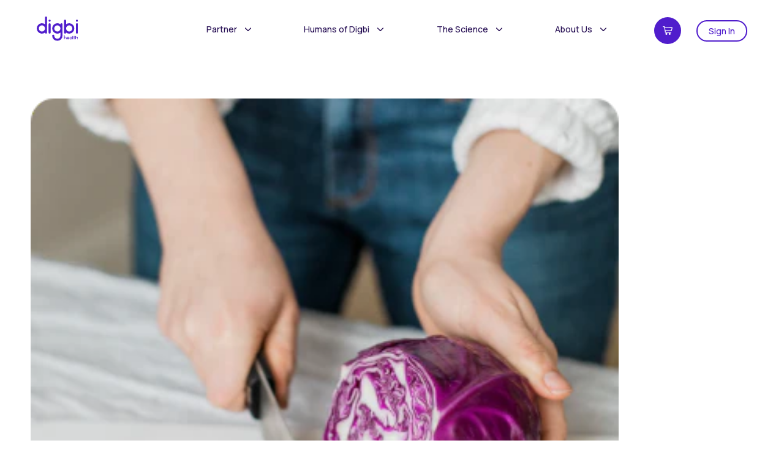

--- FILE ---
content_type: text/html; charset=utf-8
request_url: https://digbihealth.com/blogs/science-talk/the-connection-between-natural-supplements-like-probiotics-and-your-diet
body_size: 30855
content:
<!doctype html>
<!--[if lt IE 7]><html class="no-js lt-ie9 lt-ie8 lt-ie7" lang="en"> <![endif]-->
<!--[if IE 7]><html class="no-js lt-ie9 lt-ie8" lang="en"> <![endif]-->
<!--[if IE 8]><html class="no-js lt-ie9" lang="en"> <![endif]-->
<!--[if IE 9 ]><html class="ie9 no-js"> <![endif]-->
<!--[if (gt IE 9)|!(IE)]><!--> <html class="no-js"> <!--<![endif]-->
<head>



































































































  <meta name="google-site-verification" content="flLjgtC8hbCTCWpoARy4Vy-RPjJcQnxzKsJ3gJXD4zw" />
  <link href="https://assets.calendly.com/assets/external/widget.css" rel="stylesheet">
<script src="https://assets.calendly.com/assets/external/widget.js" type="text/javascript" async></script>
  
  
  <meta name="google-site-verification" content="6QImY-i3KF0vX-yie0oxgXdDQdZsvMBzOMBp2ZBugFc" />
  <!-- Testing Fresh Marketer -->
  <script src='//cdn.freshmarketer.com/684986/1734891.js'></script>
  <!-- Google Tag Manager -->
  <script>(function(w,d,s,l,i){w[l]=w[l]||[];w[l].push({'gtm.start':
  new Date().getTime(),event:'gtm.js'});var f=d.getElementsByTagName(s)[0],
  j=d.createElement(s),dl=l!='dataLayer'?'&l='+l:'';j.async=true;j.src=
  'https://www.googletagmanager.com/gtm.js?id='+i+dl;f.parentNode.insertBefore(j,f);
  })(window,document,'script','dataLayer','GTM-K79KRMC');</script>
  <!-- End Google Tag Manager -->

  <!-- Global site tag (gtag.js) - Google Ads: 350645832 -->
  <script async src="https://www.googletagmanager.com/gtag/js?id=AW-350645832"></script>
  <script>
    window.dataLayer = window.dataLayer || [];
    function gtag(){dataLayer.push(arguments);}
    gtag('js', new Date());
    gtag('config', 'AW-350645832');
  </script>
  
  <!-- salesloft script -->
  <script type="text/javascript">
    (function(i,s,o,g,r,a,m){i['SLScoutObject']=r;i[r]=i[r]||function(){
      (i[r].q=i[r].q||[]).push(arguments)},i[r].l=1*new Date();a=s.createElement(o),
      m=s.getElementsByTagName(o)[0];a.async=1;a.src=g;m.parentNode.insertBefore(a,m)
                            })(window,document,'script','https://scout-cdn.salesloft.com/sl.js','slscout');
    slscout(["init", "eyJ0eXAiOiJKV1QiLCJhbGciOiJIUzI1NiJ9.eyJ0IjoxMDUxOTV9.Lq4isWs0z2p33QjKHgkl0vub2X6AcxMU93PqlcErYdI"]);
  </script>

  <link rel="manifest" href="/a/pwa/best-hires/manifest" />
    <script type="text/javascript">
var pwaPrompt;var pwaPromptSet;window.addEventListener('beforeinstallprompt', function(e) {pwaPrompt = e;pwaPromptSet=true;});</script>
    
  
  <!-- Global Schema Markup -->
<script type="application/ld+json">
{
  "@context": "https://schema.org",
  "@type": "Organization",
    "name": "Digbi Health",
  "description": "Digbi Health delivers health outcomes that matter. The organization curated the first gut microbiome & genetic risk based precision care program proven to reduce weight & associated illness.",
    "url": "https://digbihealth.com",
    "logo": "https://cdn.shopify.com/s/files/1/2078/0145/t/27/assets/logo-digbi-health_nav-web.svg",
  "foundingDate": "2018",
"founder": [  
  {
  "@type": "Person",
  "name": "Ranjan Sinha",
  "sameAs": "https://www.wikidata.org/wiki/Q107806921"
  } ],
"sameAs": [
      "https://www.facebook.com/digbihealth/",
      "https://twitter.com/digbihealth",
      "https://www.instagram.com/digbihealth",
      "https://www.linkedin.com/company/18362926",
      "https://www.wikidata.org/wiki/Q107807314",
      "https://www.crunchbase.com/organization/digbi-health"
  ]
}
</script>
  <!-- End Global Schema Markup -->  
  
  <!-- Basic page needs ================================================== -->
  <meta charset="utf-8">
  <meta http-equiv="X-UA-Compatible" content="IE=edge,chrome=1">
  <meta name = "theme-color" content = "#ffffff" />

  
  <link rel="shortcut icon" href="//digbihealth.com/cdn/shop/files/playstore_32x32.png?v=1710168835" type="image/png" />
  
  
  <link rel="shortcut icon" href="//digbihealth.com/cdn/shop/t/27/assets/favicon.ico?v=1862985778694881931557305331" type="image/x-icon">
  <link rel="icon" href="//digbihealth.com/cdn/shop/t/27/assets/favicon.ico?v=1862985778694881931557305331" type="image/x-icon">

  <!-- Title and description ================================================== -->
  <title>
    The Connection between Natural Supplements Like Probiotics and Your Di &ndash; Digbi Health - FoodRx 
  </title>

  
  
  <meta name="description" content="You are what you eat. This statement stands true as your diet balances many aspects of your well-being, including mental health, digestion processes, heart function, etc. Dietary trends have shifted as a consequence of the increase in the consumption of processed foods, rapid urbanization, and changing lifestyles. The ">
  


  <!-- Helpers ================================================== -->
  <!-- /snippets/social-meta-tags.liquid -->







<meta property="og:site_name" content="Digbi Health - FoodRx ">
<meta property="og:url" content="https://digbihealth.com/blogs/science-talk/the-connection-between-natural-supplements-like-probiotics-and-your-diet">
<meta property="og:title" content="The Connection between Natural Supplements Like Probiotics and Your Diet">
<meta property="og:type" content="article">
<meta property="og:description" content="
 

You are what you eat.  


This statement stands true as your diet balances many aspects of your well-being, including mental health, digestion processes, heart function, etc. Dietary trends have shifted as a consequence of the increase in the consumption of processed foods, rapid urbanization, and changing lifestyles. 


The Standard American Diet is characterized by calorie-dense, nutrient-depleted foods. The percentage energy intake from ultra-processed foods stands at a whopping
 57.9% in the United States. This has been linked to several chronic diseases (including obesity, diabetes and cardiovascular diseases) and poor gut health. 


A nutritious diet is essential in preventing malnutrition and lifestyle diseases and maintaining good gut health. In recent years, nutritionists have been promoting the importance of including probiotics in the diet. In simple terms, probiotics are good bacteria that strengthen gut health and the overall digestion process. 




What are Probiotics? 


Probiotics are live “good” bacteria and/or yeasts that are present naturally in your body. 


Bacteria are commonly thought of as viruses that make people sick. A person, however, has two types of bacteria in and on your body at all times: “good” bacteria and “bad” bacteria. 


Probiotics play a role in keeping our bodies healthy by relying on a variety of bacteria to keep things running smoothly. They're the beneficial microorganisms you want in your system. 


They help manage harmful microbes like germs and maintain a healthy body, from the mouth to the gut. Probiotics help digestion and nutrition absorption in the right amounts. 


A healthy diet should include vitamins, minerals, proteins, carbohydrates.  Probiotics are those vital good bacteria that regulate the digestion process and help the colon to push the stool faster.     



Why are Probiotics essential?  


Probiotics are a part of your microbiome - a broader cluster of microorganisms in your body. The microbiome is a  diverse collection of organisms that work together to keep your body healthy. Probiotics are a part of the microbiome that have a positive effect on Gut Health. 


These are a few important benefits of Probiotics: 



Probiotics help strengthen the immune system. 
Probiotics help prevent or treat diarrhea caused by infections or antibiotics. 
Probiotics help in curing Irritable Bowel Syndrome (IBS) 
Probiotics help with allergies and inflammation. 

 

No two people share the same gut microbiome. Thus, Digbi crafts a personalized nutrition &amp; lifestyle program that suits your gut health after analyzing genetics, gut bacteria, food, sleep, exercise, stress, medication, and your craving patterns. 


When  to Consume Probiotics


According to a recent study, consumer use of probiotic supplements climbed by 66% in May 2020 as compared to six months earlier, with daily consumption also growing steadily. 


Probiotics are not a magic wand that will fix things overnight. Consistency is key! Recent data suggests that the number of
 Americans consuming probiotics every day rose from 37% to 61% during 2020.  


Each probiotic supplement may have distinct dosage instructions. The most essential word of advice is to pick a time that you'll definitely remember to take your medicines. If you want to gain the potential benefits of probiotics, consistency is crucial. 


The optimal time to take a probiotic is either first thing in the morning before breakfast or just before bedtime. Probiotics work best when consumed on an empty stomach to ensure that the good bacteria reach the gut as swiftly as possible. 


While the time of day is solely up to you, experts suggest that consuming probiotics around 30 minutes before a meal may be the most helpful. Digbi’s program guides you and suggests natural probiotic supplements and the accurate time to consume those. 



Natural Probiotics in Your Diet



Apart from natural probiotic supplements, there are plenty of probiotics that you can easily find at 
home. 


The most easily accessible and popular probiotic is yogurt. Yogurt is a great source of probiotics or good bacteria that can help you feel better. Probiotic microorganisms, (primarily lactic acid bacteria), ferment milk to make yogurt.


Yogurt consumption has been linked to a variety of health advantages, including increased bone health. It's also good for folks who have high blood pressure. Other probiotic-rich foods include buttermilk and sourdough bread. 


Fermented foods are also a good source of probiotics.  These include tempeh (fermented soybeans), cottage cheese and kombucha. Pickles and kimchi can also be consumed for a healthy gut. 



Evidently, new-age eating habits require advanced solutions. 


Digbi Health is a cutting-edge, tailored digital healthcare startup that focuses on gut health. Using genetics, clinical signals, food, and artificial intelligence (AI), Digbi provides patients with polychronic illnesses with simple, effective, whole-person precision assistance. 


Choose the Digbi Digestive plan if you have gut health concerns that you wish to get rid of. Please contact us at ask@digbihealth.com if you have any questions. 


FAQs



What is the best natural probiotic to take?
Yogurt! It is an excellent source of probiotics, a good bacteria that can benefit your gut health.


What are natural resources for probiotics?
Some common and easily accessible probiotics include yogurt, buttermilk, tempeh, and other fermented foods. 




">

<meta property="og:image" content="http://digbihealth.com/cdn/shop/articles/The_Connection_between_Natural_Supplements_Like_Probiotics_and_Your_Diet_1200x1200.png?v=1681911300">
<meta property="og:image:secure_url" content="https://digbihealth.com/cdn/shop/articles/The_Connection_between_Natural_Supplements_Like_Probiotics_and_Your_Diet_1200x1200.png?v=1681911300">


<meta name="twitter:card" content="summary_large_image">
<meta name="twitter:title" content="The Connection between Natural Supplements Like Probiotics and Your Diet">
<meta name="twitter:description" content="
 

You are what you eat.  


This statement stands true as your diet balances many aspects of your well-being, including mental health, digestion processes, heart function, etc. Dietary trends have shifted as a consequence of the increase in the consumption of processed foods, rapid urbanization, and changing lifestyles. 


The Standard American Diet is characterized by calorie-dense, nutrient-depleted foods. The percentage energy intake from ultra-processed foods stands at a whopping
 57.9% in the United States. This has been linked to several chronic diseases (including obesity, diabetes and cardiovascular diseases) and poor gut health. 


A nutritious diet is essential in preventing malnutrition and lifestyle diseases and maintaining good gut health. In recent years, nutritionists have been promoting the importance of including probiotics in the diet. In simple terms, probiotics are good bacteria that strengthen gut health and the overall digestion process. 




What are Probiotics? 


Probiotics are live “good” bacteria and/or yeasts that are present naturally in your body. 


Bacteria are commonly thought of as viruses that make people sick. A person, however, has two types of bacteria in and on your body at all times: “good” bacteria and “bad” bacteria. 


Probiotics play a role in keeping our bodies healthy by relying on a variety of bacteria to keep things running smoothly. They're the beneficial microorganisms you want in your system. 


They help manage harmful microbes like germs and maintain a healthy body, from the mouth to the gut. Probiotics help digestion and nutrition absorption in the right amounts. 


A healthy diet should include vitamins, minerals, proteins, carbohydrates.  Probiotics are those vital good bacteria that regulate the digestion process and help the colon to push the stool faster.     



Why are Probiotics essential?  


Probiotics are a part of your microbiome - a broader cluster of microorganisms in your body. The microbiome is a  diverse collection of organisms that work together to keep your body healthy. Probiotics are a part of the microbiome that have a positive effect on Gut Health. 


These are a few important benefits of Probiotics: 



Probiotics help strengthen the immune system. 
Probiotics help prevent or treat diarrhea caused by infections or antibiotics. 
Probiotics help in curing Irritable Bowel Syndrome (IBS) 
Probiotics help with allergies and inflammation. 

 

No two people share the same gut microbiome. Thus, Digbi crafts a personalized nutrition &amp; lifestyle program that suits your gut health after analyzing genetics, gut bacteria, food, sleep, exercise, stress, medication, and your craving patterns. 


When  to Consume Probiotics


According to a recent study, consumer use of probiotic supplements climbed by 66% in May 2020 as compared to six months earlier, with daily consumption also growing steadily. 


Probiotics are not a magic wand that will fix things overnight. Consistency is key! Recent data suggests that the number of
 Americans consuming probiotics every day rose from 37% to 61% during 2020.  


Each probiotic supplement may have distinct dosage instructions. The most essential word of advice is to pick a time that you'll definitely remember to take your medicines. If you want to gain the potential benefits of probiotics, consistency is crucial. 


The optimal time to take a probiotic is either first thing in the morning before breakfast or just before bedtime. Probiotics work best when consumed on an empty stomach to ensure that the good bacteria reach the gut as swiftly as possible. 


While the time of day is solely up to you, experts suggest that consuming probiotics around 30 minutes before a meal may be the most helpful. Digbi’s program guides you and suggests natural probiotic supplements and the accurate time to consume those. 



Natural Probiotics in Your Diet



Apart from natural probiotic supplements, there are plenty of probiotics that you can easily find at 
home. 


The most easily accessible and popular probiotic is yogurt. Yogurt is a great source of probiotics or good bacteria that can help you feel better. Probiotic microorganisms, (primarily lactic acid bacteria), ferment milk to make yogurt.


Yogurt consumption has been linked to a variety of health advantages, including increased bone health. It's also good for folks who have high blood pressure. Other probiotic-rich foods include buttermilk and sourdough bread. 


Fermented foods are also a good source of probiotics.  These include tempeh (fermented soybeans), cottage cheese and kombucha. Pickles and kimchi can also be consumed for a healthy gut. 



Evidently, new-age eating habits require advanced solutions. 


Digbi Health is a cutting-edge, tailored digital healthcare startup that focuses on gut health. Using genetics, clinical signals, food, and artificial intelligence (AI), Digbi provides patients with polychronic illnesses with simple, effective, whole-person precision assistance. 


Choose the Digbi Digestive plan if you have gut health concerns that you wish to get rid of. Please contact us at ask@digbihealth.com if you have any questions. 


FAQs



What is the best natural probiotic to take?
Yogurt! It is an excellent source of probiotics, a good bacteria that can benefit your gut health.


What are natural resources for probiotics?
Some common and easily accessible probiotics include yogurt, buttermilk, tempeh, and other fermented foods. 




">

  <link rel="canonical" href="https://digbihealth.com/blogs/science-talk/the-connection-between-natural-supplements-like-probiotics-and-your-diet">
  <meta name="viewport" content="width=device-width,initial-scale=1,shrink-to-fit=no">
  <meta name="theme-color" content="#fd7d00">
 <!-- <script src="https://code.jquery.com/jquery-3.7.1.min.js"></script> -->
  <script src="//digbihealth.com/cdn/shop/t/27/assets/jquery-2.2.3.min.js?v=58211863146907186831557302549" type="text/javascript"></script>

  <script> function createFcn(nm){(window.freshsales)[nm]=function(){(window.freshsales).push([nm].concat(Array.prototype.slice.call(arguments,0)))}; } (function(url,appToken,formCapture){window.freshsales=window.freshsales||[];if(window.freshsales.length==0){list='init identify trackPageView trackEvent set'.split(' ');for(var i=0;i<list.length;i++){var nm=list[i];createFcn(nm);}var t=document.createElement('script');t.async=1;t.src='//assets.freshsales.io/assets/analytics.js';var ft=document.getElementsByTagName('script')[0];ft.parentNode.insertBefore(t,ft);freshsales.init('https://3tandai.freshsales.io','f9682e339c0d6fcacc9b5706e3433d0e91bf2b3ef0170521e17bc3e4c756af05',true);}})();</script>
  
  
    


   

    <!-- CSS ================================================== -->

  <link href="//digbihealth.com/cdn/shop/t/27/assets/timber.scss.css?v=76681701882438423251695963150" rel="stylesheet" type="text/css" media="all" />


    
    <link href="//digbihealth.com/cdn/shop/t/27/assets/custom.css?v=75659664830098715511721625386" rel="stylesheet" type="text/css" media="all" />
    <link href="//digbihealth.com/cdn/shop/t/27/assets/custom-new.css?v=1899312770689375881690438059" rel="stylesheet" type="text/css" media="all" />
    <link href="//digbihealth.com/cdn/shop/t/27/assets/jquery.flipster.min.css?v=159606977104330534661557302551" rel="stylesheet" type="text/css" media="all" />
    <link href="//digbihealth.com/cdn/shop/t/27/assets/jquery.flipster.css?v=80353071731104999951557302551" rel="stylesheet" type="text/css" media="all" />
    <link href="//digbihealth.com/cdn/shop/t/27/assets/theme.scss.css?v=7067510589761160041695963150" rel="stylesheet" type="text/css" media="all" />

    
  
  
  <link href="//fonts.googleapis.com/css?family=Source+Sans+Pro:400" rel="stylesheet" type="text/css" media="all" />


  


  


    <link rel="stylesheet" href="https://cdnjs.cloudflare.com/ajax/libs/font-awesome/4.7.0/css/font-awesome.min.css">
    <!-- Sections ================================================== -->

    <script>
        window.theme = window.theme || {};
        theme.strings = {
        zoomClose: "Close (Esc)",
        zoomPrev: "Previous (Left arrow key)",
        zoomNext: "Next (Right arrow key)",
        moneyFormat: "${{amount}}",
        addressError: "Error looking up that address",
        addressNoResults: "No results for that address",
        addressQueryLimit: "You have exceeded the Google API usage limit. Consider upgrading to a \u003ca href=\"https:\/\/developers.google.com\/maps\/premium\/usage-limits\"\u003ePremium Plan\u003c\/a\u003e.",
        authError: "There was a problem authenticating your Google Maps account.",
        cartEmpty: "Your cart is currently empty.",
        cartCookie: "Enable cookies to use the shopping cart",
        cartSavings: "I18n Error: Missing interpolation value \"savings\" for \"You're saving {{ savings }}\""
        };
        theme.settings = {
        cartType: "page",
        gridType: "collage"
        };
    </script>
    
    <script src="//digbihealth.com/cdn/shop/t/27/assets/jquery.lbslider.js?v=27158456600667387981557302552" type="text/javascript"></script>
    <script src="//digbihealth.com/cdn/shop/t/27/assets/custom-bst.js?v=61251571573347028011557302696" type="text/javascript"></script>
    
    <!--[if (gt IE 9)|!(IE)]><!--><script src="//digbihealth.com/cdn/shop/t/27/assets/lazysizes.min.js?v=37531750901115495291557302553" async="async"></script><!--<![endif]-->
    <!--[if lte IE 9]><script src="//digbihealth.com/cdn/shop/t/27/assets/lazysizes.min.js?v=37531750901115495291557302553"></script><![endif]-->
    <!--[if (gt IE 9)|!(IE)]><!--><script src="//digbihealth.com/cdn/shop/t/27/assets/theme.js?v=95810322288016142091574358507" defer="defer"></script><!--<![endif]-->
    <!--[if lte IE 9]><script src="//digbihealth.com/cdn/shop/t/27/assets/theme.js?v=95810322288016142091574358507"></script><![endif]-->
    
    
    
      <script src="//digbihealth.com/cdn/shop/t/27/assets/products.js?v=8730046478810873421576094414" type="text/javascript"></script>
    
    

    <!-- Header hook for plugins ================================================== -->
    <script>window.performance && window.performance.mark && window.performance.mark('shopify.content_for_header.start');</script><meta name="google-site-verification" content="C9vbq9XPkuDFornEivHtzhgnAbNCX0CeWbdCFki7iBQ">
<meta name="google-site-verification" content="Se7O6kQOOxOTmWKUJkI4hdLeT6LJw6pfg7h2OgZU9gU">
<meta id="shopify-digital-wallet" name="shopify-digital-wallet" content="/20780145/digital_wallets/dialog">
<meta name="shopify-checkout-api-token" content="657e6f6938abcd2bf1807983bf6d149d">
<meta id="in-context-paypal-metadata" data-shop-id="20780145" data-venmo-supported="false" data-environment="production" data-locale="en_US" data-paypal-v4="true" data-currency="USD">
<link rel="alternate" type="application/atom+xml" title="Feed" href="/blogs/science-talk.atom" />
<script async="async" src="/checkouts/internal/preloads.js?locale=en-US"></script>
<script id="apple-pay-shop-capabilities" type="application/json">{"shopId":20780145,"countryCode":"US","currencyCode":"USD","merchantCapabilities":["supports3DS"],"merchantId":"gid:\/\/shopify\/Shop\/20780145","merchantName":"Digbi Health - FoodRx ","requiredBillingContactFields":["postalAddress","email","phone"],"requiredShippingContactFields":["postalAddress","email","phone"],"shippingType":"shipping","supportedNetworks":["visa","masterCard","amex","discover","elo","jcb"],"total":{"type":"pending","label":"Digbi Health - FoodRx ","amount":"1.00"},"shopifyPaymentsEnabled":true,"supportsSubscriptions":true}</script>
<script id="shopify-features" type="application/json">{"accessToken":"657e6f6938abcd2bf1807983bf6d149d","betas":["rich-media-storefront-analytics"],"domain":"digbihealth.com","predictiveSearch":true,"shopId":20780145,"locale":"en"}</script>
<script>var Shopify = Shopify || {};
Shopify.shop = "best-hires.myshopify.com";
Shopify.locale = "en";
Shopify.currency = {"active":"USD","rate":"1.0"};
Shopify.country = "US";
Shopify.theme = {"name":"Digbi","id":49444683836,"schema_name":"Brooklyn","schema_version":"6.1.0","theme_store_id":null,"role":"main"};
Shopify.theme.handle = "null";
Shopify.theme.style = {"id":null,"handle":null};
Shopify.cdnHost = "digbihealth.com/cdn";
Shopify.routes = Shopify.routes || {};
Shopify.routes.root = "/";</script>
<script type="module">!function(o){(o.Shopify=o.Shopify||{}).modules=!0}(window);</script>
<script>!function(o){function n(){var o=[];function n(){o.push(Array.prototype.slice.apply(arguments))}return n.q=o,n}var t=o.Shopify=o.Shopify||{};t.loadFeatures=n(),t.autoloadFeatures=n()}(window);</script>
<script id="shop-js-analytics" type="application/json">{"pageType":"article"}</script>
<script defer="defer" async type="module" src="//digbihealth.com/cdn/shopifycloud/shop-js/modules/v2/client.init-shop-cart-sync_C5BV16lS.en.esm.js"></script>
<script defer="defer" async type="module" src="//digbihealth.com/cdn/shopifycloud/shop-js/modules/v2/chunk.common_CygWptCX.esm.js"></script>
<script type="module">
  await import("//digbihealth.com/cdn/shopifycloud/shop-js/modules/v2/client.init-shop-cart-sync_C5BV16lS.en.esm.js");
await import("//digbihealth.com/cdn/shopifycloud/shop-js/modules/v2/chunk.common_CygWptCX.esm.js");

  window.Shopify.SignInWithShop?.initShopCartSync?.({"fedCMEnabled":true,"windoidEnabled":true});

</script>
<script>(function() {
  var isLoaded = false;
  function asyncLoad() {
    if (isLoaded) return;
    isLoaded = true;
    var urls = ["\/\/static.zotabox.com\/6\/4\/6499a5b37ae54f1e566e0912a5c15390\/widgets.js?shop=best-hires.myshopify.com","https:\/\/www.orderlogicapp.com\/embedded_js\/production_base.js?1589921667\u0026shop=best-hires.myshopify.com","https:\/\/static.rechargecdn.com\/assets\/js\/widget.min.js?shop=best-hires.myshopify.com","https:\/\/cdn.shopify.com\/s\/files\/1\/2078\/0145\/t\/27\/assets\/affirmShopify.js?v=1632224815\u0026shop=best-hires.myshopify.com","https:\/\/cdn.shopify.com\/s\/files\/1\/2078\/0145\/t\/27\/assets\/affirmShopify.js?v=1715636735\u0026shop=best-hires.myshopify.com","https:\/\/cdn.storifyme.com\/assets\/shopify\/main.js?shop=best-hires.myshopify.com","https:\/\/countryblocker.tible.tech\/app\/scripts\/best-hires-countryblocker-20230525092032.js?shop=best-hires.myshopify.com"];
    for (var i = 0; i < urls.length; i++) {
      var s = document.createElement('script');
      s.type = 'text/javascript';
      s.async = true;
      s.src = urls[i];
      var x = document.getElementsByTagName('script')[0];
      x.parentNode.insertBefore(s, x);
    }
  };
  if(window.attachEvent) {
    window.attachEvent('onload', asyncLoad);
  } else {
    window.addEventListener('load', asyncLoad, false);
  }
})();</script>
<script id="__st">var __st={"a":20780145,"offset":-28800,"reqid":"df4c0c00-2c88-432a-9b00-41d691060418-1768749468","pageurl":"digbihealth.com\/blogs\/science-talk\/the-connection-between-natural-supplements-like-probiotics-and-your-diet","s":"articles-556370296892","u":"86d612bad4d0","p":"article","rtyp":"article","rid":556370296892};</script>
<script>window.ShopifyPaypalV4VisibilityTracking = true;</script>
<script id="captcha-bootstrap">!function(){'use strict';const t='contact',e='account',n='new_comment',o=[[t,t],['blogs',n],['comments',n],[t,'customer']],c=[[e,'customer_login'],[e,'guest_login'],[e,'recover_customer_password'],[e,'create_customer']],r=t=>t.map((([t,e])=>`form[action*='/${t}']:not([data-nocaptcha='true']) input[name='form_type'][value='${e}']`)).join(','),a=t=>()=>t?[...document.querySelectorAll(t)].map((t=>t.form)):[];function s(){const t=[...o],e=r(t);return a(e)}const i='password',u='form_key',d=['recaptcha-v3-token','g-recaptcha-response','h-captcha-response',i],f=()=>{try{return window.sessionStorage}catch{return}},m='__shopify_v',_=t=>t.elements[u];function p(t,e,n=!1){try{const o=window.sessionStorage,c=JSON.parse(o.getItem(e)),{data:r}=function(t){const{data:e,action:n}=t;return t[m]||n?{data:e,action:n}:{data:t,action:n}}(c);for(const[e,n]of Object.entries(r))t.elements[e]&&(t.elements[e].value=n);n&&o.removeItem(e)}catch(o){console.error('form repopulation failed',{error:o})}}const l='form_type',E='cptcha';function T(t){t.dataset[E]=!0}const w=window,h=w.document,L='Shopify',v='ce_forms',y='captcha';let A=!1;((t,e)=>{const n=(g='f06e6c50-85a8-45c8-87d0-21a2b65856fe',I='https://cdn.shopify.com/shopifycloud/storefront-forms-hcaptcha/ce_storefront_forms_captcha_hcaptcha.v1.5.2.iife.js',D={infoText:'Protected by hCaptcha',privacyText:'Privacy',termsText:'Terms'},(t,e,n)=>{const o=w[L][v],c=o.bindForm;if(c)return c(t,g,e,D).then(n);var r;o.q.push([[t,g,e,D],n]),r=I,A||(h.body.append(Object.assign(h.createElement('script'),{id:'captcha-provider',async:!0,src:r})),A=!0)});var g,I,D;w[L]=w[L]||{},w[L][v]=w[L][v]||{},w[L][v].q=[],w[L][y]=w[L][y]||{},w[L][y].protect=function(t,e){n(t,void 0,e),T(t)},Object.freeze(w[L][y]),function(t,e,n,w,h,L){const[v,y,A,g]=function(t,e,n){const i=e?o:[],u=t?c:[],d=[...i,...u],f=r(d),m=r(i),_=r(d.filter((([t,e])=>n.includes(e))));return[a(f),a(m),a(_),s()]}(w,h,L),I=t=>{const e=t.target;return e instanceof HTMLFormElement?e:e&&e.form},D=t=>v().includes(t);t.addEventListener('submit',(t=>{const e=I(t);if(!e)return;const n=D(e)&&!e.dataset.hcaptchaBound&&!e.dataset.recaptchaBound,o=_(e),c=g().includes(e)&&(!o||!o.value);(n||c)&&t.preventDefault(),c&&!n&&(function(t){try{if(!f())return;!function(t){const e=f();if(!e)return;const n=_(t);if(!n)return;const o=n.value;o&&e.removeItem(o)}(t);const e=Array.from(Array(32),(()=>Math.random().toString(36)[2])).join('');!function(t,e){_(t)||t.append(Object.assign(document.createElement('input'),{type:'hidden',name:u})),t.elements[u].value=e}(t,e),function(t,e){const n=f();if(!n)return;const o=[...t.querySelectorAll(`input[type='${i}']`)].map((({name:t})=>t)),c=[...d,...o],r={};for(const[a,s]of new FormData(t).entries())c.includes(a)||(r[a]=s);n.setItem(e,JSON.stringify({[m]:1,action:t.action,data:r}))}(t,e)}catch(e){console.error('failed to persist form',e)}}(e),e.submit())}));const S=(t,e)=>{t&&!t.dataset[E]&&(n(t,e.some((e=>e===t))),T(t))};for(const o of['focusin','change'])t.addEventListener(o,(t=>{const e=I(t);D(e)&&S(e,y())}));const B=e.get('form_key'),M=e.get(l),P=B&&M;t.addEventListener('DOMContentLoaded',(()=>{const t=y();if(P)for(const e of t)e.elements[l].value===M&&p(e,B);[...new Set([...A(),...v().filter((t=>'true'===t.dataset.shopifyCaptcha))])].forEach((e=>S(e,t)))}))}(h,new URLSearchParams(w.location.search),n,t,e,['guest_login'])})(!0,!0)}();</script>
<script integrity="sha256-4kQ18oKyAcykRKYeNunJcIwy7WH5gtpwJnB7kiuLZ1E=" data-source-attribution="shopify.loadfeatures" defer="defer" src="//digbihealth.com/cdn/shopifycloud/storefront/assets/storefront/load_feature-a0a9edcb.js" crossorigin="anonymous"></script>
<script data-source-attribution="shopify.dynamic_checkout.dynamic.init">var Shopify=Shopify||{};Shopify.PaymentButton=Shopify.PaymentButton||{isStorefrontPortableWallets:!0,init:function(){window.Shopify.PaymentButton.init=function(){};var t=document.createElement("script");t.src="https://digbihealth.com/cdn/shopifycloud/portable-wallets/latest/portable-wallets.en.js",t.type="module",document.head.appendChild(t)}};
</script>
<script data-source-attribution="shopify.dynamic_checkout.buyer_consent">
  function portableWalletsHideBuyerConsent(e){var t=document.getElementById("shopify-buyer-consent"),n=document.getElementById("shopify-subscription-policy-button");t&&n&&(t.classList.add("hidden"),t.setAttribute("aria-hidden","true"),n.removeEventListener("click",e))}function portableWalletsShowBuyerConsent(e){var t=document.getElementById("shopify-buyer-consent"),n=document.getElementById("shopify-subscription-policy-button");t&&n&&(t.classList.remove("hidden"),t.removeAttribute("aria-hidden"),n.addEventListener("click",e))}window.Shopify?.PaymentButton&&(window.Shopify.PaymentButton.hideBuyerConsent=portableWalletsHideBuyerConsent,window.Shopify.PaymentButton.showBuyerConsent=portableWalletsShowBuyerConsent);
</script>
<script data-source-attribution="shopify.dynamic_checkout.cart.bootstrap">document.addEventListener("DOMContentLoaded",(function(){function t(){return document.querySelector("shopify-accelerated-checkout-cart, shopify-accelerated-checkout")}if(t())Shopify.PaymentButton.init();else{new MutationObserver((function(e,n){t()&&(Shopify.PaymentButton.init(),n.disconnect())})).observe(document.body,{childList:!0,subtree:!0})}}));
</script>
<link id="shopify-accelerated-checkout-styles" rel="stylesheet" media="screen" href="https://digbihealth.com/cdn/shopifycloud/portable-wallets/latest/accelerated-checkout-backwards-compat.css" crossorigin="anonymous">
<style id="shopify-accelerated-checkout-cart">
        #shopify-buyer-consent {
  margin-top: 1em;
  display: inline-block;
  width: 100%;
}

#shopify-buyer-consent.hidden {
  display: none;
}

#shopify-subscription-policy-button {
  background: none;
  border: none;
  padding: 0;
  text-decoration: underline;
  font-size: inherit;
  cursor: pointer;
}

#shopify-subscription-policy-button::before {
  box-shadow: none;
}

      </style>

<script>window.performance && window.performance.mark && window.performance.mark('shopify.content_for_header.end');</script>


    <!-- OrderLogic checkout restrictions ========================================= -->
    <script>
DEBUG_KEY = "__olDebug";

if (typeof olCreateCookie == 'undefined') {
    var olCreateCookie = function (name, value, days) {
        if (days) {
            var date = new Date();
            date.setTime(date.getTime() + (days * 24 * 60 * 60 * 1000));
            var expires = "; expires=" + date.toGMTString();
        }
        else var expires = "";
        document.cookie = name + "=" + JSON.stringify(value) + expires + "; path=/; SameSite=None; Secure";
    };
}

if (typeof olReadCookie == 'undefined') {
    var olReadCookie = function (name) {
        var nameEQ = name + "=";
        var ca = document.cookie.split(';');
        // the cookie is being created, there is a problem with the following logic matching the name
        for (var i = 0; i < ca.length; i++) {
            var c = ca[i];
            while (c.charAt(0) == ' ') c = c.substring(1, c.length);
            if (c.indexOf(nameEQ) == 0) return JSON.parse(c.substring(nameEQ.length, c.length));
        }
        return;
    };
}

if (typeof getOlCacheBuster == 'undefined') {
    var getOlCacheBuster = function() {
        if ( typeof getOlCacheBuster.olCacheBuster == 'undefined') {
            scriptsArray = Array.prototype.slice.call(document.getElementsByTagName("script"));
            scriptsArray = scriptsArray.concat(Array.prototype.slice.call(document.getElementsByTagName("noscript")));
            for (var i=0; i<scriptsArray.length; i++) {
                cacheBusterArray = scriptsArray[i].innerHTML.match(/orderlogicapp.com\\\/embedded_js\\\/production_base.js\?(\d+)/);
                if (cacheBusterArray == null) {
                    cacheBusterString = scriptsArray[i].getAttribute('src');
                    if (cacheBusterString != null) {
                        cacheBusterArray = cacheBusterString.match(/orderlogicapp.com\/embedded_js\/production_base.js\?(\d+)/);
                    }
                }
                if (cacheBusterArray != null) {
                    getOlCacheBuster.olCacheBuster = cacheBusterArray[1];
                    break;
                }
            }
        }
        return getOlCacheBuster.olCacheBuster;
    }
}

if (typeof ol_hostname == 'undefined') {
    var ol_hostname = 'www.orderlogicapp.com';
    var ol_debug = olReadCookie(DEBUG_KEY);
    if (window.location.search.replace("?", "").substring(0, 7) == 'olDebug') {
        ol_debug = window.location.search.replace("?olDebug=", "");
        if (ol_debug == 'false') ol_debug = false;
        olCreateCookie(DEBUG_KEY, ol_debug, null);
    }
}

var ol_cachebuster = getOlCacheBuster();
if (( typeof ol_cachebuster != 'undefined') || (ol_debug)) {
    if (typeof ol_script == 'undefined') {
        var ol_script = document.createElement('script');
        ol_script.type = 'text/javascript';
        ol_script.async = true;
        ol_script.src = "https://" + (ol_debug ? 'dev.orderlogicapp.com' : ol_hostname) + "/embedded_js/store.js?" + ol_cachebuster;
        document.head.appendChild(ol_script);
    }
}



olProductData = { 
}


</script>

    <!-- /snippets/oldIE-js.liquid -->

<!--[if lt IE 9]>
<script src="//cdnjs.cloudflare.com/ajax/libs/html5shiv/3.7.2/html5shiv.min.js" type="text/javascript"></script>
<![endif]-->


<!--[if (lte IE 9) ]><script src="//digbihealth.com/cdn/shop/t/27/assets/match-media.min.js?v=159635276924582161481557302562" type="text/javascript"></script><![endif]-->


    <script src="//digbihealth.com/cdn/shop/t/27/assets/modernizr.min.js?v=21391054748206432451557302563" type="text/javascript"></script>

    
    

    <script src="//digbihealth.com/cdn/shop/t/27/assets/jquery.flipster.min.js?v=22984375907654330081557302551" type="text/javascript"></script> 
    <!-- Start New Homepage -->
    


  



  <script src="//digbihealth.com/cdn/shop/t/27/assets/jquery.cookie.js?v=122260493949522360551557302551" type="text/javascript"></script>
  <script src="//digbihealth.com/cdn/shop/t/27/assets/jquery.waypoints.min.js?v=4418641721935119181557302552" type="text/javascript"></script>
  <script src="//digbihealth.com/cdn/shop/t/27/assets/slick.js?v=128506360203170876431557302631" type="text/javascript"></script>
  <script src="//digbihealth.com/cdn/shop/t/27/assets/slick-custom.js?v=23325597640068242621756450160" type="text/javascript"></script>
  <script src="//digbihealth.com/cdn/shop/t/27/assets/sticky.min.js?v=100142092905225534891557302634" type="text/javascript"></script>
  <!-- End New Homepage -->
  <script>
    var refurl= parent.document.referrer
    //alert(refurl); 

    var getUrlParameter = function getUrlParameter(sParam) {
      var sPageURL = refurl,
          sURLVariables = sPageURL.split('?'),
          sParameterName,
          i;

      for (i = 0; i < sURLVariables.length; i++) {
        sParameterName = sURLVariables[i].split('=');

        if (sParameterName[0] === sParam) {
          return sParameterName[1] === undefined ? true : sParameterName[1];
        }
      }
    }


    function setCookie(cname,cvalue,exdays) {
      var d = new Date();
      d.setTime(d.getTime() + (exdays*24*60*60*1000));
      var expires = "expires=" + d.toGMTString();
      document.cookie = cname + "=" + cvalue + ";" + expires + ";path=/";
    }

    function getCookie(cname) {
      var name = cname + "=";
      var decodedCookie = decodeURIComponent(document.cookie);
      var ca = decodedCookie.split(';');
      for(var i = 0; i < ca.length; i++) {
        var c = ca[i];
        while (c.charAt(0) == ' ') {
          c = c.substring(1);
        }
        if (c.indexOf(name) == 0) {
          return c.substring(name.length, c.length);
        }
      }
      return "";
    }

    function checkCookie() {
      var user=getCookie("username");
      if (user != "") {
        //alert("Welcome again " + user);
        //       if(user=="culturalhealthsolutions.com")
        //       {      
        //        $('.button-checkout-main .cart').attr('action', '/cart/?discount=Partners;');
        //         $('#referrer_code').html("<span class='inner_cupon'>Since you are Dr. Ron's clients, we are offering you 20% discount</span>");
        //        }
        if(user=="www.techstriker.com")
        {      
          $('.button-checkout-main .cart').attr('action', '/cart/?discount=Partner1;');
          $('#referrer_code').html("<span class='inner_cupon'>Since you are Tavant's client, we are offering you 25% discount</span>");
        }
        if(user=="www.foodrx.ai"){      
          $('.button-checkout-main .cart').attr('action', '/cart/?discount=Partners;');
          $('#referrer_code').html("<span class='inner_cupon'>Since you are foodrx's client, we are offering you 20% discount</span>");
        }
        if(user=="localhost/techstrikers"){      
          $('.button-checkout-main .cart').attr('action', '/cart/?discount=Partners;');
          $('#referrer_code').html("<span class='inner_cupon'>Since you are Tavant's client, we are offering you 20% discount</span>");
        }
        else{

        }

      } else {
        var user = getUrlParameter('referrer'); 
        //lert(user);
        if (user != "" && user != null) {
          setCookie("username", user, 1);
        }
      }
    }

    // function checkCookie() {
    //     var usert=getCookie("_orig_referrer");
    //   alert(usert);
    //     if (usert != "") {
    //      //alert("Welcome again " + user);
    //       if(usert=="http%3A%2F%2Ffoodrx.ai%2Fpartner%2Ftavant-technologies%2F")
    //       {      
    //        $('.button-checkout-main .cart').attr('action', '/cart/?discount=Partners;');
    //         $('#referrer_code').html("<span class='inner_cupon'>Since you are Dr. Ron's clients, we are offering you 20% discount</span>");
    //        }
    //     }
    // }

    /*$(document).ready(function(){
        var string = document.referrer; 

        if(string=="https://culturalhealthsolutions.com/newsite/test-product/"){
           $('#referrer_code').html("<span class='inner_cupon'>Since you are Ron's clients, we are offering you 20% discount</span>");
        }    
        else if(string=="https://culturalhealthsolutions.com/test-2/"){
           $('#referrer_code').html("<span class='inner_cupon'>Use this Coupon Code : <b>TESTCOUPON2</b> and Get 25% OFF</span>");
        }else{

        }
        }); */ 
    $(document).ready(function(){
      if(jQuery("body").find("form#product-actions input#i-have-23andme-results-save-50").is(":checked")){
        jQuery("body").find("form#product-actions .pos-rel .your-price-1 h3.total-price").text("$198.00");
      }
      if(!jQuery("body").find("form#product-actions input#i-have-23andme-results-save-50").is(":checked")){
        jQuery("body").find("form#product-actions .pos-rel .your-price-1 h3.total-price").text("$199.00");
      }
      var textt;
      var textt = $("body").find(".product-single__meta h1.product-single__title").text();
      if(textt=="D-FEAT(TM)  Diabetes"){
        $("body").find(".product-single__meta h1.product-single__title").html("D-FEAT <sup>(TM)</sup>  Diabetes")
      }
      var ctextt;
      var ctextt = $("body").find(".grid__item.small--one-whole.five-tenths a.h4.cart__product-name").text();
      //alert(ctextt.trim());
      if(ctextt=="D-FEAT(TM)  Diabetes"){
        $("body").find(".grid__item.small--one-whole.five-tenths a.h4.cart__product-name").html("D-FEAT <sup>(TM)</sup>  Diabetes")
      }
      /*******************************************************************************/
      if(window.location=="https://3tandai.com/products/d-feattm-diabetes-with-recharge"){
        location.replace("https://3tandai.com/products/d-feat-human-trial");
      }
      $( window ).load(function() {
        $("body").find(".product-single__meta h3 ").css({"display":"inline-block !important"});
      });
    });
  </script>  
    <script>
    $(document).ready(function(){
      // grab the initial top offset of the navigation 
      //var stickyNavTop = $('header#site-header-banner').offset().top;

      // our function that decides weather the navigation bar should have "fixed" css position or not.
      //var stickyNav = function(){
       // var scrollTop = $(window).scrollTop(); // our current vertical position from the top

        // if we've scrolled more than the navigation, change its position to fixed to stick to top,
        // otherwise change it back to relative
        //if (scrollTop > stickyNavTop) { 
        //  $('header#site-header-banner').addClass('sticky');
        //} else {
        //  $('header#site-header-banner').removeClass('sticky'); 
        //}
      //};

      //tickyNav();
      // and run it again every time you scroll
      //$(window).scroll(function() {
       // stickyNav();
      //});
      
      
      setTimeout(function(){
        jQuery(".template-product").find(".slideshow-container a.next").trigger("click");
      }, 3000);
    });
  </script>  
  <!------------new assets added for new design-------------->

  <script type="text/javascript">
    $(document).ready(function() {
      jQuery("div#core-features .description-wrap-lg .description-wrap-sm:first-child .tile-container:first-child h5.h5-3tandai").addClass("active-h5");
      jQuery(document).on("click", ".tile-container",  function(){
        jQuery(this).closest("section#core").find("h5.h5-3tandai").removeClass("active-h5"); 
        jQuery(this).find("h5.h5-3tandai").addClass("active-h5");
      });
      jQuery("body").find("form#product-actions .line-item-property__field .have-core input").prop("checked", false);
      jQuery("body").find("form#product-actions .line-item-property__field .have-results input").prop("checked", false);
      jQuery("body").find("form#product-actions .product-options select#product-select option.variantoption1").attr("selected", "selected");
      jQuery("body").find("form#product-actions .product-options select#product-select option.variantoption2").removeAttr("selected", "selected");
      jQuery("body").find("form#product-actions .product-options select#product-select option.variantoption3").removeAttr("selected", "selected");
    });
  </script>

  <!-- Start New Homepage -->
  <!-- FONTS -->
  <link href="https://fonts.googleapis.com/css?family=Source+Sans+Pro:200,300,400,600,700,900" rel="stylesheet">
  <!-- ANIMATE.CSS -->
  <link rel="stylesheet" href="https://cdn.jsdelivr.net/npm/animate.css@3.5.2/animate.min.css" integrity="sha384-OHBBOqpYHNsIqQy8hL1U+8OXf9hH6QRxi0+EODezv82DfnZoV7qoHAZDwMwEJvSw" crossorigin="anonymous">
  <!-- SLICK CAROUSEL-->
  <link href="//digbihealth.com/cdn/shop/t/27/assets/slick.css?v=98340474046176884051557302631" rel="stylesheet" type="text/css" media="all" />
  <link href="//digbihealth.com/cdn/shop/t/27/assets/slick-theme-custom.css?v=149905960153068703191557302630" rel="stylesheet" type="text/css" media="all" />

  
  

  <link href="//digbihealth.com/cdn/shop/t/27/assets/partners-banner.css?v=179299960359799336151557302583" rel="stylesheet" type="text/css" media="all" />
  <link href="//digbihealth.com/cdn/shop/t/27/assets/diagram.css?v=94279929463212315371557302524" rel="stylesheet" type="text/css" media="all" />
  <link href="//digbihealth.com/cdn/shop/t/27/assets/main.css?v=19296160032752570631692887953" rel="stylesheet" type="text/css" media="all" />
  <!-- End New Homepage -->

  
  <!------------new assets added for new design-------------->
  <!--fresh chat -->
  <script src="https://wchat.freshchat.com/js/widget.js"></script>
  <!--fresh chat -->
  

  

  
  <!-- vasu new theme check end -->

  
  <meta name="ahrefs-site-verification" content="f9e5577de420fac0f928e198e3b1bbd0d5e127ff74e33fca7acaf4cf0651311f">
  <meta name="facebook-domain-verification" content="jpkki3hgwp14sw6gw2nvykhcno8669" />
  <script src="//digbihealth.com/cdn/shop/t/27/assets/datalayer-analytics.js?v=118202902183128229401671004367" type="text/javascript"></script>



<link href="https://cdn.storifyme.com/assets/css/stories-preview.css" rel="stylesheet" type="text/css" media="all" />

<link href="https://monorail-edge.shopifysvc.com" rel="dns-prefetch">
<script>(function(){if ("sendBeacon" in navigator && "performance" in window) {try {var session_token_from_headers = performance.getEntriesByType('navigation')[0].serverTiming.find(x => x.name == '_s').description;} catch {var session_token_from_headers = undefined;}var session_cookie_matches = document.cookie.match(/_shopify_s=([^;]*)/);var session_token_from_cookie = session_cookie_matches && session_cookie_matches.length === 2 ? session_cookie_matches[1] : "";var session_token = session_token_from_headers || session_token_from_cookie || "";function handle_abandonment_event(e) {var entries = performance.getEntries().filter(function(entry) {return /monorail-edge.shopifysvc.com/.test(entry.name);});if (!window.abandonment_tracked && entries.length === 0) {window.abandonment_tracked = true;var currentMs = Date.now();var navigation_start = performance.timing.navigationStart;var payload = {shop_id: 20780145,url: window.location.href,navigation_start,duration: currentMs - navigation_start,session_token,page_type: "article"};window.navigator.sendBeacon("https://monorail-edge.shopifysvc.com/v1/produce", JSON.stringify({schema_id: "online_store_buyer_site_abandonment/1.1",payload: payload,metadata: {event_created_at_ms: currentMs,event_sent_at_ms: currentMs}}));}}window.addEventListener('pagehide', handle_abandonment_event);}}());</script>
<script id="web-pixels-manager-setup">(function e(e,d,r,n,o){if(void 0===o&&(o={}),!Boolean(null===(a=null===(i=window.Shopify)||void 0===i?void 0:i.analytics)||void 0===a?void 0:a.replayQueue)){var i,a;window.Shopify=window.Shopify||{};var t=window.Shopify;t.analytics=t.analytics||{};var s=t.analytics;s.replayQueue=[],s.publish=function(e,d,r){return s.replayQueue.push([e,d,r]),!0};try{self.performance.mark("wpm:start")}catch(e){}var l=function(){var e={modern:/Edge?\/(1{2}[4-9]|1[2-9]\d|[2-9]\d{2}|\d{4,})\.\d+(\.\d+|)|Firefox\/(1{2}[4-9]|1[2-9]\d|[2-9]\d{2}|\d{4,})\.\d+(\.\d+|)|Chrom(ium|e)\/(9{2}|\d{3,})\.\d+(\.\d+|)|(Maci|X1{2}).+ Version\/(15\.\d+|(1[6-9]|[2-9]\d|\d{3,})\.\d+)([,.]\d+|)( \(\w+\)|)( Mobile\/\w+|) Safari\/|Chrome.+OPR\/(9{2}|\d{3,})\.\d+\.\d+|(CPU[ +]OS|iPhone[ +]OS|CPU[ +]iPhone|CPU IPhone OS|CPU iPad OS)[ +]+(15[._]\d+|(1[6-9]|[2-9]\d|\d{3,})[._]\d+)([._]\d+|)|Android:?[ /-](13[3-9]|1[4-9]\d|[2-9]\d{2}|\d{4,})(\.\d+|)(\.\d+|)|Android.+Firefox\/(13[5-9]|1[4-9]\d|[2-9]\d{2}|\d{4,})\.\d+(\.\d+|)|Android.+Chrom(ium|e)\/(13[3-9]|1[4-9]\d|[2-9]\d{2}|\d{4,})\.\d+(\.\d+|)|SamsungBrowser\/([2-9]\d|\d{3,})\.\d+/,legacy:/Edge?\/(1[6-9]|[2-9]\d|\d{3,})\.\d+(\.\d+|)|Firefox\/(5[4-9]|[6-9]\d|\d{3,})\.\d+(\.\d+|)|Chrom(ium|e)\/(5[1-9]|[6-9]\d|\d{3,})\.\d+(\.\d+|)([\d.]+$|.*Safari\/(?![\d.]+ Edge\/[\d.]+$))|(Maci|X1{2}).+ Version\/(10\.\d+|(1[1-9]|[2-9]\d|\d{3,})\.\d+)([,.]\d+|)( \(\w+\)|)( Mobile\/\w+|) Safari\/|Chrome.+OPR\/(3[89]|[4-9]\d|\d{3,})\.\d+\.\d+|(CPU[ +]OS|iPhone[ +]OS|CPU[ +]iPhone|CPU IPhone OS|CPU iPad OS)[ +]+(10[._]\d+|(1[1-9]|[2-9]\d|\d{3,})[._]\d+)([._]\d+|)|Android:?[ /-](13[3-9]|1[4-9]\d|[2-9]\d{2}|\d{4,})(\.\d+|)(\.\d+|)|Mobile Safari.+OPR\/([89]\d|\d{3,})\.\d+\.\d+|Android.+Firefox\/(13[5-9]|1[4-9]\d|[2-9]\d{2}|\d{4,})\.\d+(\.\d+|)|Android.+Chrom(ium|e)\/(13[3-9]|1[4-9]\d|[2-9]\d{2}|\d{4,})\.\d+(\.\d+|)|Android.+(UC? ?Browser|UCWEB|U3)[ /]?(15\.([5-9]|\d{2,})|(1[6-9]|[2-9]\d|\d{3,})\.\d+)\.\d+|SamsungBrowser\/(5\.\d+|([6-9]|\d{2,})\.\d+)|Android.+MQ{2}Browser\/(14(\.(9|\d{2,})|)|(1[5-9]|[2-9]\d|\d{3,})(\.\d+|))(\.\d+|)|K[Aa][Ii]OS\/(3\.\d+|([4-9]|\d{2,})\.\d+)(\.\d+|)/},d=e.modern,r=e.legacy,n=navigator.userAgent;return n.match(d)?"modern":n.match(r)?"legacy":"unknown"}(),u="modern"===l?"modern":"legacy",c=(null!=n?n:{modern:"",legacy:""})[u],f=function(e){return[e.baseUrl,"/wpm","/b",e.hashVersion,"modern"===e.buildTarget?"m":"l",".js"].join("")}({baseUrl:d,hashVersion:r,buildTarget:u}),m=function(e){var d=e.version,r=e.bundleTarget,n=e.surface,o=e.pageUrl,i=e.monorailEndpoint;return{emit:function(e){var a=e.status,t=e.errorMsg,s=(new Date).getTime(),l=JSON.stringify({metadata:{event_sent_at_ms:s},events:[{schema_id:"web_pixels_manager_load/3.1",payload:{version:d,bundle_target:r,page_url:o,status:a,surface:n,error_msg:t},metadata:{event_created_at_ms:s}}]});if(!i)return console&&console.warn&&console.warn("[Web Pixels Manager] No Monorail endpoint provided, skipping logging."),!1;try{return self.navigator.sendBeacon.bind(self.navigator)(i,l)}catch(e){}var u=new XMLHttpRequest;try{return u.open("POST",i,!0),u.setRequestHeader("Content-Type","text/plain"),u.send(l),!0}catch(e){return console&&console.warn&&console.warn("[Web Pixels Manager] Got an unhandled error while logging to Monorail."),!1}}}}({version:r,bundleTarget:l,surface:e.surface,pageUrl:self.location.href,monorailEndpoint:e.monorailEndpoint});try{o.browserTarget=l,function(e){var d=e.src,r=e.async,n=void 0===r||r,o=e.onload,i=e.onerror,a=e.sri,t=e.scriptDataAttributes,s=void 0===t?{}:t,l=document.createElement("script"),u=document.querySelector("head"),c=document.querySelector("body");if(l.async=n,l.src=d,a&&(l.integrity=a,l.crossOrigin="anonymous"),s)for(var f in s)if(Object.prototype.hasOwnProperty.call(s,f))try{l.dataset[f]=s[f]}catch(e){}if(o&&l.addEventListener("load",o),i&&l.addEventListener("error",i),u)u.appendChild(l);else{if(!c)throw new Error("Did not find a head or body element to append the script");c.appendChild(l)}}({src:f,async:!0,onload:function(){if(!function(){var e,d;return Boolean(null===(d=null===(e=window.Shopify)||void 0===e?void 0:e.analytics)||void 0===d?void 0:d.initialized)}()){var d=window.webPixelsManager.init(e)||void 0;if(d){var r=window.Shopify.analytics;r.replayQueue.forEach((function(e){var r=e[0],n=e[1],o=e[2];d.publishCustomEvent(r,n,o)})),r.replayQueue=[],r.publish=d.publishCustomEvent,r.visitor=d.visitor,r.initialized=!0}}},onerror:function(){return m.emit({status:"failed",errorMsg:"".concat(f," has failed to load")})},sri:function(e){var d=/^sha384-[A-Za-z0-9+/=]+$/;return"string"==typeof e&&d.test(e)}(c)?c:"",scriptDataAttributes:o}),m.emit({status:"loading"})}catch(e){m.emit({status:"failed",errorMsg:(null==e?void 0:e.message)||"Unknown error"})}}})({shopId: 20780145,storefrontBaseUrl: "https://digbihealth.com",extensionsBaseUrl: "https://extensions.shopifycdn.com/cdn/shopifycloud/web-pixels-manager",monorailEndpoint: "https://monorail-edge.shopifysvc.com/unstable/produce_batch",surface: "storefront-renderer",enabledBetaFlags: ["2dca8a86"],webPixelsConfigList: [{"id":"783089948","configuration":"{\"config\":\"{\\\"pixel_id\\\":\\\"AW-784599413\\\",\\\"target_country\\\":\\\"US\\\",\\\"gtag_events\\\":[{\\\"type\\\":\\\"search\\\",\\\"action_label\\\":\\\"AW-784599413\\\/GDNACPiO8YoBEPWSkPYC\\\"},{\\\"type\\\":\\\"begin_checkout\\\",\\\"action_label\\\":\\\"AW-784599413\\\/z-gOCP2N8YoBEPWSkPYC\\\"},{\\\"type\\\":\\\"view_item\\\",\\\"action_label\\\":[\\\"AW-784599413\\\/MlcFCIqM8YoBEPWSkPYC\\\",\\\"MC-W55TYCXNX6\\\"]},{\\\"type\\\":\\\"purchase\\\",\\\"action_label\\\":[\\\"AW-784599413\\\/YscqCIeM8YoBEPWSkPYC\\\",\\\"MC-W55TYCXNX6\\\"]},{\\\"type\\\":\\\"page_view\\\",\\\"action_label\\\":[\\\"AW-784599413\\\/twCQCISM8YoBEPWSkPYC\\\",\\\"MC-W55TYCXNX6\\\"]},{\\\"type\\\":\\\"add_payment_info\\\",\\\"action_label\\\":\\\"AW-784599413\\\/LZAXCPuO8YoBEPWSkPYC\\\"},{\\\"type\\\":\\\"add_to_cart\\\",\\\"action_label\\\":\\\"AW-784599413\\\/DKpKCPqN8YoBEPWSkPYC\\\"}],\\\"enable_monitoring_mode\\\":false}\"}","eventPayloadVersion":"v1","runtimeContext":"OPEN","scriptVersion":"b2a88bafab3e21179ed38636efcd8a93","type":"APP","apiClientId":1780363,"privacyPurposes":[],"dataSharingAdjustments":{"protectedCustomerApprovalScopes":["read_customer_address","read_customer_email","read_customer_name","read_customer_personal_data","read_customer_phone"]}},{"id":"699990300","configuration":"{\"pixelCode\":\"CCLDT7RC77U3JFD7QF9G\"}","eventPayloadVersion":"v1","runtimeContext":"STRICT","scriptVersion":"22e92c2ad45662f435e4801458fb78cc","type":"APP","apiClientId":4383523,"privacyPurposes":["ANALYTICS","MARKETING","SALE_OF_DATA"],"dataSharingAdjustments":{"protectedCustomerApprovalScopes":["read_customer_address","read_customer_email","read_customer_name","read_customer_personal_data","read_customer_phone"]}},{"id":"352747804","configuration":"{\"pixel_id\":\"176147506384078\",\"pixel_type\":\"facebook_pixel\",\"metaapp_system_user_token\":\"-\"}","eventPayloadVersion":"v1","runtimeContext":"OPEN","scriptVersion":"ca16bc87fe92b6042fbaa3acc2fbdaa6","type":"APP","apiClientId":2329312,"privacyPurposes":["ANALYTICS","MARKETING","SALE_OF_DATA"],"dataSharingAdjustments":{"protectedCustomerApprovalScopes":["read_customer_address","read_customer_email","read_customer_name","read_customer_personal_data","read_customer_phone"]}},{"id":"shopify-app-pixel","configuration":"{}","eventPayloadVersion":"v1","runtimeContext":"STRICT","scriptVersion":"0450","apiClientId":"shopify-pixel","type":"APP","privacyPurposes":["ANALYTICS","MARKETING"]},{"id":"shopify-custom-pixel","eventPayloadVersion":"v1","runtimeContext":"LAX","scriptVersion":"0450","apiClientId":"shopify-pixel","type":"CUSTOM","privacyPurposes":["ANALYTICS","MARKETING"]}],isMerchantRequest: false,initData: {"shop":{"name":"Digbi Health - FoodRx ","paymentSettings":{"currencyCode":"USD"},"myshopifyDomain":"best-hires.myshopify.com","countryCode":"US","storefrontUrl":"https:\/\/digbihealth.com"},"customer":null,"cart":null,"checkout":null,"productVariants":[],"purchasingCompany":null},},"https://digbihealth.com/cdn","fcfee988w5aeb613cpc8e4bc33m6693e112",{"modern":"","legacy":""},{"shopId":"20780145","storefrontBaseUrl":"https:\/\/digbihealth.com","extensionBaseUrl":"https:\/\/extensions.shopifycdn.com\/cdn\/shopifycloud\/web-pixels-manager","surface":"storefront-renderer","enabledBetaFlags":"[\"2dca8a86\"]","isMerchantRequest":"false","hashVersion":"fcfee988w5aeb613cpc8e4bc33m6693e112","publish":"custom","events":"[[\"page_viewed\",{}]]"});</script><script>
  window.ShopifyAnalytics = window.ShopifyAnalytics || {};
  window.ShopifyAnalytics.meta = window.ShopifyAnalytics.meta || {};
  window.ShopifyAnalytics.meta.currency = 'USD';
  var meta = {"page":{"pageType":"article","resourceType":"article","resourceId":556370296892,"requestId":"df4c0c00-2c88-432a-9b00-41d691060418-1768749468"}};
  for (var attr in meta) {
    window.ShopifyAnalytics.meta[attr] = meta[attr];
  }
</script>
<script class="analytics">
  (function () {
    var customDocumentWrite = function(content) {
      var jquery = null;

      if (window.jQuery) {
        jquery = window.jQuery;
      } else if (window.Checkout && window.Checkout.$) {
        jquery = window.Checkout.$;
      }

      if (jquery) {
        jquery('body').append(content);
      }
    };

    var hasLoggedConversion = function(token) {
      if (token) {
        return document.cookie.indexOf('loggedConversion=' + token) !== -1;
      }
      return false;
    }

    var setCookieIfConversion = function(token) {
      if (token) {
        var twoMonthsFromNow = new Date(Date.now());
        twoMonthsFromNow.setMonth(twoMonthsFromNow.getMonth() + 2);

        document.cookie = 'loggedConversion=' + token + '; expires=' + twoMonthsFromNow;
      }
    }

    var trekkie = window.ShopifyAnalytics.lib = window.trekkie = window.trekkie || [];
    if (trekkie.integrations) {
      return;
    }
    trekkie.methods = [
      'identify',
      'page',
      'ready',
      'track',
      'trackForm',
      'trackLink'
    ];
    trekkie.factory = function(method) {
      return function() {
        var args = Array.prototype.slice.call(arguments);
        args.unshift(method);
        trekkie.push(args);
        return trekkie;
      };
    };
    for (var i = 0; i < trekkie.methods.length; i++) {
      var key = trekkie.methods[i];
      trekkie[key] = trekkie.factory(key);
    }
    trekkie.load = function(config) {
      trekkie.config = config || {};
      trekkie.config.initialDocumentCookie = document.cookie;
      var first = document.getElementsByTagName('script')[0];
      var script = document.createElement('script');
      script.type = 'text/javascript';
      script.onerror = function(e) {
        var scriptFallback = document.createElement('script');
        scriptFallback.type = 'text/javascript';
        scriptFallback.onerror = function(error) {
                var Monorail = {
      produce: function produce(monorailDomain, schemaId, payload) {
        var currentMs = new Date().getTime();
        var event = {
          schema_id: schemaId,
          payload: payload,
          metadata: {
            event_created_at_ms: currentMs,
            event_sent_at_ms: currentMs
          }
        };
        return Monorail.sendRequest("https://" + monorailDomain + "/v1/produce", JSON.stringify(event));
      },
      sendRequest: function sendRequest(endpointUrl, payload) {
        // Try the sendBeacon API
        if (window && window.navigator && typeof window.navigator.sendBeacon === 'function' && typeof window.Blob === 'function' && !Monorail.isIos12()) {
          var blobData = new window.Blob([payload], {
            type: 'text/plain'
          });

          if (window.navigator.sendBeacon(endpointUrl, blobData)) {
            return true;
          } // sendBeacon was not successful

        } // XHR beacon

        var xhr = new XMLHttpRequest();

        try {
          xhr.open('POST', endpointUrl);
          xhr.setRequestHeader('Content-Type', 'text/plain');
          xhr.send(payload);
        } catch (e) {
          console.log(e);
        }

        return false;
      },
      isIos12: function isIos12() {
        return window.navigator.userAgent.lastIndexOf('iPhone; CPU iPhone OS 12_') !== -1 || window.navigator.userAgent.lastIndexOf('iPad; CPU OS 12_') !== -1;
      }
    };
    Monorail.produce('monorail-edge.shopifysvc.com',
      'trekkie_storefront_load_errors/1.1',
      {shop_id: 20780145,
      theme_id: 49444683836,
      app_name: "storefront",
      context_url: window.location.href,
      source_url: "//digbihealth.com/cdn/s/trekkie.storefront.cd680fe47e6c39ca5d5df5f0a32d569bc48c0f27.min.js"});

        };
        scriptFallback.async = true;
        scriptFallback.src = '//digbihealth.com/cdn/s/trekkie.storefront.cd680fe47e6c39ca5d5df5f0a32d569bc48c0f27.min.js';
        first.parentNode.insertBefore(scriptFallback, first);
      };
      script.async = true;
      script.src = '//digbihealth.com/cdn/s/trekkie.storefront.cd680fe47e6c39ca5d5df5f0a32d569bc48c0f27.min.js';
      first.parentNode.insertBefore(script, first);
    };
    trekkie.load(
      {"Trekkie":{"appName":"storefront","development":false,"defaultAttributes":{"shopId":20780145,"isMerchantRequest":null,"themeId":49444683836,"themeCityHash":"2475243383850410267","contentLanguage":"en","currency":"USD","eventMetadataId":"65a2c85e-528f-4e08-959c-7d7269242a80"},"isServerSideCookieWritingEnabled":true,"monorailRegion":"shop_domain","enabledBetaFlags":["65f19447"]},"Session Attribution":{},"S2S":{"facebookCapiEnabled":true,"source":"trekkie-storefront-renderer","apiClientId":580111}}
    );

    var loaded = false;
    trekkie.ready(function() {
      if (loaded) return;
      loaded = true;

      window.ShopifyAnalytics.lib = window.trekkie;

      var originalDocumentWrite = document.write;
      document.write = customDocumentWrite;
      try { window.ShopifyAnalytics.merchantGoogleAnalytics.call(this); } catch(error) {};
      document.write = originalDocumentWrite;

      window.ShopifyAnalytics.lib.page(null,{"pageType":"article","resourceType":"article","resourceId":556370296892,"requestId":"df4c0c00-2c88-432a-9b00-41d691060418-1768749468","shopifyEmitted":true});

      var match = window.location.pathname.match(/checkouts\/(.+)\/(thank_you|post_purchase)/)
      var token = match? match[1]: undefined;
      if (!hasLoggedConversion(token)) {
        setCookieIfConversion(token);
        
      }
    });


        var eventsListenerScript = document.createElement('script');
        eventsListenerScript.async = true;
        eventsListenerScript.src = "//digbihealth.com/cdn/shopifycloud/storefront/assets/shop_events_listener-3da45d37.js";
        document.getElementsByTagName('head')[0].appendChild(eventsListenerScript);

})();</script>
  <script>
  if (!window.ga || (window.ga && typeof window.ga !== 'function')) {
    window.ga = function ga() {
      (window.ga.q = window.ga.q || []).push(arguments);
      if (window.Shopify && window.Shopify.analytics && typeof window.Shopify.analytics.publish === 'function') {
        window.Shopify.analytics.publish("ga_stub_called", {}, {sendTo: "google_osp_migration"});
      }
      console.error("Shopify's Google Analytics stub called with:", Array.from(arguments), "\nSee https://help.shopify.com/manual/promoting-marketing/pixels/pixel-migration#google for more information.");
    };
    if (window.Shopify && window.Shopify.analytics && typeof window.Shopify.analytics.publish === 'function') {
      window.Shopify.analytics.publish("ga_stub_initialized", {}, {sendTo: "google_osp_migration"});
    }
  }
</script>
<script
  defer
  src="https://digbihealth.com/cdn/shopifycloud/perf-kit/shopify-perf-kit-3.0.4.min.js"
  data-application="storefront-renderer"
  data-shop-id="20780145"
  data-render-region="gcp-us-central1"
  data-page-type="article"
  data-theme-instance-id="49444683836"
  data-theme-name="Brooklyn"
  data-theme-version="6.1.0"
  data-monorail-region="shop_domain"
  data-resource-timing-sampling-rate="10"
  data-shs="true"
  data-shs-beacon="true"
  data-shs-export-with-fetch="true"
  data-shs-logs-sample-rate="1"
  data-shs-beacon-endpoint="https://digbihealth.com/api/collect"
></script>
</head>


<body   no  onload="myFunctionrte()" page-handle="" onload="checkCookie()" id="the-connection-between-natural-supplements-like-probiotics-and-your-di" class="template-digbi-template  the-connection-between-natural-supplements-like-probiotics-and-your-di-body-wrapper template-article">
  <!-- Google Tag Manager (noscript) -->
  <noscript><iframe src='https://www.googletagmanager.com/ns.html?id=GTM-K79KRMC'
  height='0' width='0' style='display:none;visibility:hidden'></iframe></noscript>
  <!-- End Google Tag Manager (noscript) -->
  
  <!-- Sales Intel -->
  <script>
    (function (w, d, t) {
      _ml = w._ml || {};
      _ml.eid = '81430';
      _ml.cid = '25342a62-c84b-4d47-9f0c-8e58f6c91596';
      var s, cd, tag; s = d.getElementsByTagName(t)[0]; cd = new Date();
      tag = d.createElement(t); tag.async = 1;
      tag.src = 'https://ml314.com/tag.aspx?' + cd.getDate() + cd.getMonth();
      s.parentNode.insertBefore(tag, s);
    })(window, document, 'script');
  </script>
  <!-- End Sales Intel -->

    <!-- vasu new theme check start-->
    

       


    
    <div id="NavDrawer" class="drawer drawer--left">
        <div id="shopify-section-drawer-menu" class="shopify-section"><div data-section-id="drawer-menu" data-section-type="drawer-menu-section">
  <div class="drawer__inner drawer-left__inner">

    

    <ul class="mobile-nav">
      
        
          <li class="mobile-nav__item">
            <div class="mobile-nav__has-sublist">
              <a
                href="https://3tandai.com/products/core"
                class="mobile-nav__link"
                id="Label-1"
                >Our Products</a>
              <div class="mobile-nav__toggle">
                <button type="button" class="mobile-nav__toggle-btn icon-fallback-text" aria-controls="Linklist-1" aria-expanded="false">
                  <span class="icon-fallback-text mobile-nav__toggle-open">
                    <span class="icon icon-plus" aria-hidden="true"></span>
                    <span class="fallback-text">Expand submenu Our Products</span>
                  </span>
                  <span class="icon-fallback-text mobile-nav__toggle-close">
                    <span class="icon icon-minus" aria-hidden="true"></span>
                    <span class="fallback-text">Collapse submenu Our Products</span>
                  </span>
                </button>
              </div>
            </div>
            <ul class="mobile-nav__sublist" id="Linklist-1" aria-labelledby="Label-1" role="navigation">
              
              
                
                <li class="mobile-nav__item">
                  <a
                    href="/products/core"
                    class="mobile-nav__link"
                    >
                      Core +
                  </a>
                </li>
                
              
                
                <li class="mobile-nav__item">
                  <a
                    href="/products/control"
                    class="mobile-nav__link"
                    >
                      Control
                  </a>
                </li>
                
              
                
                <li class="mobile-nav__item">
                  <a
                    href="/products/d-feat"
                    class="mobile-nav__link"
                    >
                      D-Feat
                  </a>
                </li>
                
              
            </ul>
          </li>

          
      
        
          <li class="mobile-nav__item">
            <div class="mobile-nav__has-sublist">
              <a
                href="/pages/health-care-providers"
                class="mobile-nav__link"
                id="Label-2"
                >Partner With Us </a>
              <div class="mobile-nav__toggle">
                <button type="button" class="mobile-nav__toggle-btn icon-fallback-text" aria-controls="Linklist-2" aria-expanded="false">
                  <span class="icon-fallback-text mobile-nav__toggle-open">
                    <span class="icon icon-plus" aria-hidden="true"></span>
                    <span class="fallback-text">Expand submenu Partner With Us </span>
                  </span>
                  <span class="icon-fallback-text mobile-nav__toggle-close">
                    <span class="icon icon-minus" aria-hidden="true"></span>
                    <span class="fallback-text">Collapse submenu Partner With Us </span>
                  </span>
                </button>
              </div>
            </div>
            <ul class="mobile-nav__sublist" id="Linklist-2" aria-labelledby="Label-2" role="navigation">
              
              
                
                <li class="mobile-nav__item">
                  <a
                    href="/pages/employer"
                    class="mobile-nav__link"
                    >
                      Employers
                  </a>
                </li>
                
              
                
                <li class="mobile-nav__item">
                  <a
                    href="/pages/health-care-providers"
                    class="mobile-nav__link"
                    >
                      Health care providers
                  </a>
                </li>
                
              
                
                <li class="mobile-nav__item">
                  <a
                    href="/pages/food-industry"
                    class="mobile-nav__link"
                    >
                      Food Industry
                  </a>
                </li>
                
              
            </ul>
          </li>

          
      
        

          <li class="mobile-nav__item">
            <a
              href="/pages/health-journey"
              class="mobile-nav__link"
              >
                Health Journey
            </a>
          </li>

        
      
        

          <li class="mobile-nav__item">
            <a
              href="/pages/about-us"
              class="mobile-nav__link"
              >
                About Us
            </a>
          </li>

        
      
        

          <li class="mobile-nav__item">
            <a
              href="/blogs/science-talk"
              class="mobile-nav__link"
              aria-current="page">
                Science Talk
            </a>
          </li>

        
      
        

          <li class="mobile-nav__item">
            <a
              href="/pages/qualify"
              class="mobile-nav__link"
              >
                Research Study
            </a>
          </li>

        
      
        

          <li class="mobile-nav__item">
            <a
              href="https://foodrx.3tandai.com/"
              class="mobile-nav__link"
              >
                Sign in
            </a>
          </li>

        
      
      
      <li class="mobile-nav__spacer"></li>

      
      
      
    </ul>
    <!-- //mobile-nav -->
  </div>
</div>


</div>
    </div>
       
    <div id="CartDrawer" class="drawer drawer--right drawer--has-fixed-footer">
        <div class="drawer__fixed-header">
        <div class="drawer__header">
            <div class="drawer__title">Your cart</div>
            <div class="drawer__close">
            <button type="button" class="icon-fallback-text drawer__close-button js-drawer-close">
                <span class="icon icon-x" aria-hidden="true"></span>
                <span class="fallback-text">Close Cart</span>
            </button>
            </div>
        </div>
        </div>
        <div class="drawer__inner">
        <div id="CartContainer" class="drawer__cart"></div>
        </div>
    </div>
    

    <div id="PageContainer" class="page-container">
            
              
            <div id="shopify-section-header" class="shopify-section"><style>
  .site-header__logo img {
    max-width: 100px;
  }

  @media screen and (max-width: 768px) {
    .site-header__logo img {
      max-width: 100%;
    }
    span.navbar-toggler.order-2 {
    display: block;
      border: 0!important;
          padding: 10px;
    }
  }
</style>

<link rel="preconnect" href="https://fonts.googleapis.com">
<link rel="preconnect" href="https://fonts.gstatic.com" crossorigin>
<link href="https://fonts.googleapis.com/css2?family=Manrope:wght@200;300;400;500;600;700;800&display=swap" rel="stylesheet">



<div data-section-id="header" data-section-type="header-section" data-template="article">
  <div class="header-container">
    <div class="header-wrapper">
      

       <!-- Begin New Navigation -->
    <link href="//digbihealth.com/cdn/shop/t/27/assets/navigation.css?v=90530995682685478701672328071" rel="stylesheet" type="text/css" media="all" />
	<script src="//digbihealth.com/cdn/shop/t/27/assets/navigation.js?v=161929032701300729801683623100" type="text/javascript"></script> 
	
        <!-- Begin New v2 Navigation -->
      
  <link href="//digbihealth.com/cdn/shop/t/27/assets/nav-bar.css?v=158081920207854085131690003401" rel="stylesheet" type="text/css" media="all" />
    <style>
      .show_on_cares {display:none}
    </style>
                
    <header class="header-outer"  style="display:none;" id="header-custom">
    <div class="header-inner responsive-wrapper">
<nav class="navbar navbar-expand-lg main-navbar-wrap navbar-light">
    <div class="container justify-content-between">
      <a class="navbar-brand" href="https://digbihealth.com/">
        <img class="hide_on_cares" src="https://cdn.shopify.com/s/files/1/2078/0145/files/digbi_logo.svg" />
      <img  class="show_on_cares" src="https://cdn.shopify.com/s/files/1/2078/0145/files/digbi_logo_white.svg" />
      </a>
      <span class="navbar-toggler order-2 collapsed" type="button" data-toggle="collapse" data-target="#navbarNav" aria-controls="navbarNav" aria-expanded="false" aria-label="Toggle navigation">
         <div class="hamburger-lines">
              <span class="line line1"></span>
              <span class="line line2"></span>
              <span class="line line3"></span>
          </div>  
      </span>
      <div class="collapse navbar-collapse  order-2 order-lg-1" id="navbarNav">
        <ul class="navbar-nav main-navbar">
          <li class="nav-item ">
           <!-- <a class="nav-link has_children nav-a"  href="https://digbihealth.com/pages/cares">The Platform
  
  
  
  
  </a>
      <span class="is_menu_chev"></span>

            <ul class="dropdown-menu"  >
                <li>
                    <a class="nav-a" href="https://digbihealth.com/pages/cares">
                        <img class="defstate" src="https://cdn.shopify.com/s/files/1/2078/0145/files/cares_menu_icon.svg?v=1670830388" /><img class="highlightstate" src="https://cdn.shopify.com/s/files/1/2078/0145/files/cares_menu_icon_highlight.svg?v=1670830389" />Digbi Cares
                    </a>
   -->             </li>
<!--                 <li>
                    <a class="nav-a" href="https://digbihealth.com/products/digbi-control">
                        <img class="defstate" src="https://cdn.shopify.com/s/files/1/2078/0145/files/ctrl_nrml.svg" /><img class="highlightstate" src="https://cdn.shopify.com/s/files/1/2078/0145/files/ctrl_highlight.svg" />Digbi Control
                    </a>
                </li>
              
                <li>
                    <a class="nav-a" href="https://digbihealth.com/products/digbi-digestive">
                        <img class="defstate" src="https://cdn.shopify.com/s/files/1/2078/0145/files/digestive_normal.svg" /><img class="highlightstate" src="https://cdn.shopify.com/s/files/1/2078/0145/files/digestive_highlight.svg" />Digbi Digestive
                    </a>
                </li> -->
          
        <!--</ul>


          </li>
          -->
          <li class="nav-item">
            <a class="nav-link has_children nav-a" href="/pages/partner">Partner</a>
             <span class="is_menu_chev"></span>
            <ul class="dropdown-menu" >
               
                <li>
                    <a class="nav-a" href="https://digbihealth.com/pages/partner">
                        <img class="defstate" src="https://cdn.shopify.com/s/files/1/2078/0145/files/mi_h2_nrml.svg" /><img class="highlightstate" src="https://cdn.shopify.com/s/files/1/2078/0145/files/mi_h2_highlight.svg" />Employers & Payers
                    </a>
                </li>
       <li>
                    <a class="nav-a" href="https://digbihealth.com/pages/health-care-providers">
                        <img class="defstate" src="https://cdn.shopify.com/s/files/1/2078/0145/files/mi_h1_nrml.svg" /><img class="highlightstate" src="https://cdn.shopify.com/s/files/1/2078/0145/files/mi_h1_highlight.svg" />Health Care Providers
                    </a>
                </li>
            </ul>

          </li>
         

       <li class="nav-item">
            <a class="nav-link has_children nav-a" href="https://digbihealth.com/blogs/humans-of-digbi">Humans of Digbi</a>
            <span class="is_menu_chev"></span>
         <ul class="dropdown-menu" >

                <li>
                    <a class="nav-a" href="https://digbihealth.com/blogs/humans-of-digbi">
                        <img class="defstate" src="https://cdn.shopify.com/s/files/1/2078/0145/files/m_hod.svg" /><img class="highlightstate" src="https://cdn.shopify.com/s/files/1/2078/0145/files/m_hod_h.svg" />Humans of Digbi
                    </a>
                </li>
                 <li>
                    <a class="nav-a" href="https://digbihealth.com/pages/reviews">
                        <img class="defstate" src="https://cdn.shopify.com/s/files/1/2078/0145/files/m_member_rev.svg" /><img class="highlightstate" src="https://cdn.shopify.com/s/files/1/2078/0145/files/m_member_rev_h.svg" />Member Reviews
                    </a>
                </li>

            </ul>
       </li>
          <li class="nav-item">
            <a class="nav-link has_children nav-a" href="/blogs/science-talk">The Science</a>
            <span class="is_menu_chev"></span>
            <ul class="dropdown-menu" style="min-width:260px;">
                <li>
                    <a class="nav-a" href="https://digbihealth.com/blogs/science-talk">
                        <img class="defstate" src="https://cdn.shopify.com/s/files/1/2078/0145/files/mi_h3_nrml.svg" /><img class="highlightstate" src="https://cdn.shopify.com/s/files/1/2078/0145/files/mi_h3_highlight.svg" />Blog: Pharma & Science
                    </a>
                </li>
                <li>
                    <a class="nav-a" href="https://digbihealth.com/blogs/published-research">
                        <img class="defstate" src="https://cdn.shopify.com/s/files/1/2078/0145/files/mi_h4_nrml.svg" /><img class="highlightstate" src="https://cdn.shopify.com/s/files/1/2078/0145/files/mi_h4_highlight.svg" />Published Research
                    </a>
                </li>
            </ul>

          </li>
        


       <li class="nav-item">
            <a class="nav-link has_children nav-a" href="/pages/about-us">About Us</a>
         <span class="is_menu_chev"></span>
            <ul class="dropdown-menu" >
                <li>
                    <a class="nav-a" href="/pages/about-us">
                       <img class="defstate" src="https://cdn.shopify.com/s/files/1/2078/0145/files/m_about.svg" /><img class="highlightstate" src="https://cdn.shopify.com/s/files/1/2078/0145/files/m_about_h.svg" />About Us
                    </a>
                </li>
                <li>
                    <a class="nav-a" href="https://digbihealth.com/blogs/press-release">
                       <img class="defstate" src="https://cdn.shopify.com/s/files/1/2078/0145/files/m_pr.svg" /><img class="highlightstate" src="https://cdn.shopify.com/s/files/1/2078/0145/files/m_pr_h.svg" />Press Releases
                    </a>
                </li>
                <li>
                    <a class="nav-a" href="https://digbihealth.com/a/careers">
                       <img class="defstate" src="https://cdn.shopify.com/s/files/1/2078/0145/files/m_careers.svg" /><img class="highlightstate" src="https://cdn.shopify.com/s/files/1/2078/0145/files/m_careers_h.svg" />Careers
                    </a>
                </li>
                <li>
                    <a class="nav-a" href="https://digbihealth.com/pages/digbi-live">
                       <img class="defstate" src="https://cdn.shopify.com/s/files/1/2078/0145/files/m_events.svg" /><img class="highlightstate" src="https://cdn.shopify.com/s/files/1/2078/0145/files/m_events_h.svg" />Events
                    </a>
                </li>
                <li>
                    <a class="nav-a" href="https://digbihealth.com/pages/help">
                       <img class="defstate" src="https://cdn.shopify.com/s/files/1/2078/0145/files/m_help.svg" /><img class="highlightstate" src="https://cdn.shopify.com/s/files/1/2078/0145/files/m_help_h.svg" />Help
                    </a>
                </li>
            </ul>

          </li>

      
          <!-- <li class="nav-item">
            
          </li> -->
        </ul>
        <div class="order-1 order-lg-2 d-lg-none d-block custom-block text-center " style="width:100%">
           
        
            <a data-location="mobile_menu" target="_blank" class="btn-primary menu_cta no-bg no-hover-effect mbbtn cartbtn mb-2 nav-a" style="" href="https://digbihealth.com/cart">Cart</a>
            <a data-location="mobile_menu" target="_blank" class="btn-primary menu_cta no-bg no-hover-effect mbbtn sign-in-btn" href="https://member.digbihealth.com/login">Sign In</a>
        
        </div>
        
        
      </div>
      <div class="order-1 order-lg-2 d-lg-flex d-none custom-block-2" style=" flex-direction: row;align-items:center ">
         
            <a data-location="menu" target="_blank" class="cart_icon_header  menu_cta nav-a" href="https://digbihealth.com/cart"></a>
            <a data-location="menu" target="_blank" class="btn-primary menu_cta no-bg no-hover-effect sign-in-btn" href="https://member.digbihealth.com/login">Sign In</a>
    </div>
    </div>
  </nav>
</div>
<!-- <div class="shadow_maker"></div> -->

</header>  
<!-- v2 End Navigation -->
                
	<header id = "header-3tandai" style="display:none;" >
		<nav>
			<!-- NAV-LEFT -->
			<div class = "nav-left">

				<!-- LOGO -->
                <div class = "logo">
                    <a class = "a-3tandai" href ="https://digbihealth.com">
<!--                         <div class = "logo-3tandai-old animated hinge">
                            <img src="//digbihealth.com/cdn/shop/t/27/assets/symbols_nav-logo.svg?v=81327335641763921591557302667"/>
                            <div class = "crossout"></div>
                        </div> -->
                        <div class = "logo-3tandai-new">
                            <img src = "//digbihealth.com/cdn/shop/t/27/assets/logo-digbi-health_nav-web.svg?v=54522194259283756641595928144"/>
                            <img src="//digbihealth.com/cdn/shop/t/27/assets/logo-digbi-health_nav-mobile.svg?v=54522194259283756641595928135"/>
                        </div>
                    </a>
                </div>

				<!-- HAMBURGER MENU -->
				<div class="hamburger-3tandai">
				  <div></div>	  
				</div>

				<!-- LINKS -->
				<div class = links>
                  	
					<div class = "button-multiple-items" >
						<div class = menu-item-header>
							<h5 class = "h5-3tandai">Programs</h5>
							<div><span></span><span></span></div>
						</div>
						<div class = "menu">
                          
                          <a class = "a-3tandai" id="nav-digbi-cares" href ="/pages/cares">
                            <div class = menu-item>
                              <img class = "symbol-xs" src = "//digbihealth.com/cdn/shop/t/27/assets/symbols_nav-digbi-cares.svg?v=49422870707900741051672330818">
                              <div>
                                <h5 class = "h5-3tandai">Digbi Cares</h5>
                              </div>
                            </div>
                          </a>
						</div>
					</div>

					<div class = "button-multiple-items">
						<div class = "menu-item-header">
							<h5 class = "h5-3tandai">Partner</h5>
							<div><span></span><span></span></div>
						</div>
						<div class = "menu">
							<a class = "a-3tandai" id="nav-hcp" href ="/pages/health-care-providers">
								<div class = menu-item>
									<img class = "symbol-xs" src = "//digbihealth.com/cdn/shop/t/27/assets/symbols_nav_parter-hcp.svg?v=175048884276160769971595928186">
									<div>
										<h5 class = "h5-3tandai">Health Care Providers</h5>
									</div>
								</div>
							</a>
                          
                            <a class = "a-3tandai" id="nav-employers" href ="/pages/partner">
								<div class = menu-item>
									<img class = "symbol-xs" src = "//digbihealth.com/cdn/shop/t/27/assets/symbols_nav_parter.svg?v=56310375592638981401656758046">
									<div>
										<h5 class = "h5-3tandai">Employers & Payers</h5>
									</div>
								</div>
							</a>
						</div>
					</div>
                  
                    <div class = "button-multiple-items">
						<div class = "menu-item-header">
							<h5 class = "h5-3tandai">Humans of Digbi</h5>
							<div><span></span><span></span></div>
						</div>
						<div class = "menu">
						  
                          
                          
                          
                          
							<a class = "a-3tandai" id="nav-member-talk" href ="/blogs/humans-of-digbi">
								<div class = menu-item>
									<img class = "symbol-xs" src = "//digbihealth.com/cdn/shop/t/27/assets/symbols_nav_customer-talk.svg?v=47542765153356917141595928252">
									<div>
										<h5 class = "h5-3tandai"  >Humans of Digbi</h5>
									</div>
								</div>
							</a>
                            <a class = "a-3tandai" id="nav-reviews" href ="/pages/reviews">
								<div class = menu-item>
									<img class = "symbol-xs" src = "//digbihealth.com/cdn/shop/t/27/assets/symbols_nav_press-release.svg?v=105279990027580655331608136023">
									<div>
										<h5 class = "h5-3tandai">Member Reviews</h5>
									</div>
								</div>
							</a>
						</div>
					</div>
                  
                    <div class = "button-multiple-items">
						<div class = "menu-item-header">
							<h5 class = "h5-3tandai">Events</h5>
							<div><span></span><span></span></div>
						</div>
						<div class = "menu">
							<a class = "a-3tandai" id="nav-digbi-live" href ="/pages/digbi-live">
								<div class = menu-item>
									<img class = "symbol-xs" src = "//digbihealth.com/cdn/shop/t/27/assets/symbols_nav_press-release.svg?v=105279990027580655331608136023">
									<div>
										<h5 class = "h5-3tandai">Digbi Live</h5>
									</div>
								</div>
							</a>
                          
						</div>
					</div>

					<div class = "button-multiple-items">
						<div class = "menu-item-header">
							<h5 class = "h5-3tandai">Careers</h5>
							<div><span></span><span></span></div>
						</div>
						<div class = "menu">
							<a class = "a-3tandai" id="nav-careers" href ="/a/careers">
								<div class = menu-item>
									<img class = "symbol-xs" src = "//digbihealth.com/cdn/shop/t/27/assets/symbols_nav_careers.svg?v=27479436484537675931603214303">
									<div>
										<h5 class = "h5-3tandai">Careers</h5>
                                      	<h6 class = "h6-3tandai">NEW</h6>
									</div>
								</div>
							</a>
						</div>
					</div>

					<div class = "button-multiple-items">
						<div class = "menu-item-header">
							<h5 class = "h5-3tandai">Research</h5>
							<div><span></span><span></span></div>
						</div>
						<div class = "menu">
							<a class = "a-3tandai" id="nav-science-talk" href ="/blogs/science-talk">
								<div class = menu-item>
									<img class = "symbol-xs" src = "//digbihealth.com/cdn/shop/t/27/assets/symbols_nav_science-talk.svg?v=12926085699304223551595928179">
									<div>
										<h5 class = "h5-3tandai">Blog: Science Talk</h5>
									</div>
								</div>
							</a>
                            <a class = "a-3tandai" id="nav-published-research" href ="/blogs/published-research">
								<div class = menu-item>
									<img class = "symbol-xs" src = "//digbihealth.com/cdn/shop/t/27/assets/nav-research.svg?v=103007586207553313271611207399">
									<div>
										<h5 class = "h5-3tandai">Published Research</h5>
									</div>
								</div>
							</a>
						</div>
					</div>

					<div class = "button-multiple-items">
						<div class = "menu-item-header">
							<h5 class = "h5-3tandai">About Us</h5>
							<div><span></span><span></span></div>
						</div>
						<div class = "menu">
							<a class = "a-3tandai" id="nav-about-us" href ="/pages/about-us">
								<div class = menu-item>
									<img class = "symbol-xs" src = "//digbihealth.com/cdn/shop/t/27/assets/symbols_nav_about-us.svg?v=115585545269746114291595928197">
									<div>
										<h5 class = "h5-3tandai">About Us</h5>
									</div>
								</div>
							</a>
                            <a class = "a-3tandai" id="nav-press-release" href ="/blogs/press-release">
								<div class = menu-item>
									<img class = "symbol-xs" src = "//digbihealth.com/cdn/shop/t/27/assets/symbols_nav_press-release.svg?v=105279990027580655331608136023">
									<div>
										<h5 class = "h5-3tandai">Press Releases</h5>
									</div>
								</div>
							</a>
						  
                          	<a class = "a-3tandai" id="nav-help" href ="/pages/help">
								<div class = menu-item>
									<img class = "symbol-xs" src = "//digbihealth.com/cdn/shop/t/27/assets/symbol_nav_help.svg?v=112331669686505432471595928154">
									<div>
										<h5 class = "h5-3tandai">Help</h5>
									</div>
								</div>
							</a>
						</div>
					</div>

					<!-- SINGLE-ITEM -->
					<!-- <div class = "button-single-item">
						<div class = menu-item-header>
							<a class = "a-3tandai" href ="">
								<div>
									<h5 class = "h5-3tandai">single item</h5>
									<h6 class = "h6-3tandai">NEW</h6>
								</div>
							</a>
						</div>
					</div> -->

					<!-- MOBILE-MENU-BOTTOM -->
					<div class = "mobile-menu-bottom">			
						<!-- <div class = "mobile-menu-bottom-body">
							<div>
								<h3 class = "h3-3tandai">This is a test</h3>
							</div>
						</div> -->
						<div class = "mobile-menu-bottom-footer">
							<h6 class = "h6-3tandai">Digbi Health</h6>
							<div>
								<img src = "//digbihealth.com/cdn/shop/t/27/assets/nav-hanging-on.png?v=101645620219544154621557302564">
							</div>
							<h6 class = "h6-3tandai">Est 2017</h6>
						</div>
					</div>

				</div>
			</div><!-- NAV-LEFT -->	

			<!-- NAV-RIGHT -->
			<div class = "nav-right">
				<a class = "a-3tandai" href ="https://member.digbihealth.com/login">
					<img class = "symbol-xs" src="//digbihealth.com/cdn/shop/t/27/assets/symbols_nav-user.svg?v=38342893917414223551595928165"/>
				</a>
              	
				<a class = "a-3tandai" href ="/cart">
					<img class = "symbol-xs" src="//digbihealth.com/cdn/shop/t/27/assets/symbols_nav-shopping-cart.svg?v=70547468572605409091595928235"/>
					<div class = "cart-count">
						<h5 class = "h5-3tandai">0</h5>
					</div>
				</a>
              	
			</div>

		</nav>
	</header>

      
      <!-- End New Navigation -->


      
      
    </div>

    
    
  </div>
</div>





</div>
            
            


            

            
            <main class="main-content" role="main">
            
             
            
            <link href="//digbihealth.com/cdn/shop/t/27/assets/blog-template.css?v=115093377699912576521705488427" rel="stylesheet" type="text/css" media="all" />
<script src="//digbihealth.com/cdn/shop/t/27/assets/blog-template.js?v=40036249803232633791600756245" type="text/javascript"></script>
<link href="//digbihealth.com/cdn/shop/t/27/assets/digbi-blog-form.css?v=178598597282129641521602694901" rel="stylesheet" type="text/css" media="all" />
<script src="//digbihealth.com/cdn/shop/t/27/assets/digbi-blog-form.js?v=18095402802288658751601908032" type="text/javascript"></script>
<link href="//digbihealth.com/cdn/shop/t/27/assets/blog-custom.css?v=183387795020934434911721665145" rel="stylesheet" type="text/css" media="all" />




<div class="blog-template" id="blog-template">
  <div>
    <!-- Featured Image -->
    <section class="dg-blog-featured">
      <div class="blog-featured-image">

        
          
        <img src="//digbihealth.com/cdn/shop/articles/The_Connection_between_Natural_Supplements_Like_Probiotics_and_Your_Diet_1000x.png?v=1681911300" />
        
        
        
      </div>
    </section>
    <!-- Featured Image end -->
    <!-- BLOG-ARTICLE -->
    <section id="blog-article">

      <div class="blog-info-box">
          
            <a href="/pages/ranjan-sinha-bio" target="_blank">
              <img class="blog-author-image Ranjan Sinha" src = "//digbihealth.com/cdn/shop/t/27/assets/portrait-ranjan.png?v=69459602304387840161557302586">
            </a>
          
          <div>
            <div class="blog-info-details">
              
                
                  <a href="/pages/ranjan-sinha-bio" target="_blank">
                    <h4 class="h4-3tandai">Ranjan Sinha</h4>
                  </a>
                
              
              <h6 class="h6-3tandai">January 21, 2022</h6>
            </div>
            
          </div>
        </div>

      
      
      <div class="blog-header">
        <h1 class="h1-3tandai">The Connection between Natural Supplements Like Probiotics and Your Diet</h1>
      </div>
      
      <div class="blog-content">      
        
 
<p class="blog-text-p">
You are what you eat.  </p>

<p class="blog-text-p">
This statement stands true as your diet balances many aspects of your well-being, including mental health, digestion processes, heart function, etc. Dietary trends have shifted as a consequence of the increase in the consumption of processed foods, rapid urbanization, and changing lifestyles. </p>

<p class="blog-text-p">
The Standard American Diet is characterized by calorie-dense, nutrient-depleted foods. The percentage energy intake from ultra-processed foods stands at a whopping<a class="blog-text-link" href="https://www.ncbi.nlm.nih.gov/pmc/articles/PMC6835660/%20" target="_blank">
 57.9% </a>in the United States. This has been linked to several chronic diseases (including obesity, diabetes and cardiovascular diseases) and poor gut health. </p>

<p class="blog-text-p">
A nutritious diet is essential in preventing malnutrition and lifestyle diseases and maintaining good gut health. In recent years, nutritionists have been promoting the importance of including probiotics in the diet. In simple terms, probiotics are good bacteria that strengthen gut health and the overall digestion process. </p>



<p class="blog-text-p">
<b>What are Probiotics? </b></p>

<p class="blog-text-p">
Probiotics are live “good” bacteria and/or yeasts that are present naturally in your body. </p>

<p class="blog-text-p">
Bacteria are commonly thought of as viruses that make people sick. A person, however, has two types of bacteria in and on your body at all times: “good” bacteria and “bad” bacteria. </p>

<p class="blog-text-p">
Probiotics play a role in keeping our bodies healthy by relying on a variety of bacteria to keep things running smoothly. They're the beneficial microorganisms you want in your system. </p>

<p class="blog-text-p">
They help manage harmful microbes like germs and maintain a healthy body, from the mouth to the gut. Probiotics help digestion and nutrition absorption in the right amounts. </p>

<p class="blog-text-p">
A healthy diet should include vitamins, minerals, proteins, carbohydrates.  Probiotics are those vital good bacteria that regulate the digestion process and help the colon to push the stool faster.     
</p>

<p class="blog-text-p">
<b>Why are Probiotics essential? </b> </p>

<p class="blog-text-p">
Probiotics are a part of your microbiome - a broader cluster of microorganisms in your body. The microbiome is a  diverse collection of organisms that work together to keep your body healthy. Probiotics are a part of the microbiome that have a positive effect on Gut Health. </p>

<p class="blog-text-p">
These are a few important benefits of Probiotics: </p>

<ul class="blog-text-ul">

<li>Probiotics help strengthen the immune system. </li>
<li>Probiotics help prevent or treat diarrhea caused by infections or antibiotics. </li>
<li>Probiotics help in curing Irritable Bowel Syndrome (IBS) </li>
<li>Probiotics help with allergies and inflammation. </li>
</ul>
 
<p class="blog-text-p">
No two people share the same gut microbiome. Thus, Digbi crafts a personalized nutrition &amp; lifestyle program that suits your gut health after analyzing genetics, gut bacteria, food, sleep, exercise, stress, medication, and your craving patterns. </p>

<p class="blog-text-p">
<b>When  to Consume Probiotics</b></p>

<p class="blog-text-p">
According to a recent study, consumer use of probiotic supplements climbed by 66% in May 2020 as compared to six months earlier, with daily consumption also growing steadily. </p>

<p class="blog-text-p">
Probiotics are not a magic wand that will fix things overnight. Consistency is key! Recent data suggests that the number of<a class="blog-text-link" href="https://www.nutraingredients-usa.com/Article/2020/09/03/Probiotics-usage-surged-mid-May-levels-in-the-US-expected-to-stay-high?utm_source=copyright&amp;utm_medium=OnSite&amp;utm_campaign=copyright%20" target="_blank">
 Americans consuming probiotics </a>every day rose from 37% to 61% during 2020.  </p>

<p class="blog-text-p">
Each probiotic supplement may have distinct dosage instructions. The most essential word of advice is to pick a time that you'll definitely remember to take your medicines. If you want to gain the potential benefits of probiotics, consistency is crucial. </p>

<p class="blog-text-p">
The optimal time to take a probiotic is either first thing in the morning before breakfast or just before bedtime. Probiotics work best when consumed on an empty stomach to ensure that the good bacteria reach the gut as swiftly as possible. </p>

<p class="blog-text-p">
While the time of day is solely up to you, experts suggest that consuming probiotics around 30 minutes before a meal may be the most helpful. Digbi’s program guides you and suggests natural probiotic supplements and the accurate time to consume those. </p>


<p class="blog-text-p">
<b>Natural Probiotics in Your Diet</b></p>


<p class="blog-text-p">
Apart from <b>natural probiotic supplements, </b>there are plenty of probiotics that you can easily find at 
home. </p>

<p class="blog-text-p">
The most easily accessible and popular probiotic is yogurt. Yogurt is a great source of probiotics or good bacteria that can help you feel better. Probiotic microorganisms, (primarily lactic acid bacteria), ferment milk to make yogurt.
</p>
<p class="blog-text-p">
Yogurt consumption has been linked to a variety of health advantages, including increased bone health. It's also good for folks who have high blood pressure. Other probiotic-rich foods include buttermilk and sourdough bread. </p>

<p class="blog-text-p">
Fermented foods are also a good source of probiotics.  These include tempeh (fermented soybeans), cottage cheese and kombucha. Pickles and kimchi can also be consumed for a healthy gut. </p>


<p class="blog-text-p">
Evidently, new-age eating habits require advanced solutions. </p>

<p class="blog-text-p">
Digbi Health is a cutting-edge, tailored digital healthcare startup that focuses on gut health. Using genetics, clinical signals, food, and artificial intelligence (AI), Digbi provides patients with polychronic illnesses with simple, effective, whole-person precision assistance. </p>

<p class="blog-text-p">
Choose the Digbi Digestive plan if you have gut health concerns that you wish to get rid of. Please contact us at ask@digbihealth.com if you have any questions. </p>

<h3 class="h3-3tandai">
FAQs</h3>
<br>
<ol class="blog-text-ol">
<li>
<b>What is the best natural probiotic to take?</b><br>
Yogurt! It is an excellent source of probiotics, a good bacteria that can benefit your gut health.</li>
<br>
<li>
<b>What are natural resources for probiotics?</b><br>
Some common and easily accessible probiotics include yogurt, buttermilk, tempeh, and other fermented foods. </li>
</ol>




      </div>

    </section>

    <section id = "blog-footer">
     
      <!-- BLOG-TAGS -->
      <div class = "tags animated">
        <div class = "tags-header">
        <!--<img src = "https://cdn.shopify.com/s/files/1/2078/0145/files/symbols_blog-tags.svg?v=1600736159"> -->
          <div class = "tags-header-text">
            <h3 class = "h3-3tandai">Find a similar article from the categories below</h3>
<!--             <h5 class = "h5-3tandai">Enjoy this article? Find a similar article in a like category below.</h5> -->
          </div>
        </div>
        <div class = "tags-list">
          
            <a href="/blogs/science-talk/tagged/bacteria"><h5 class = "h5-3tandai">Bacteria</h5></a>
          
            <a href="/blogs/science-talk/tagged/gut-bacteria"><h5 class = "h5-3tandai">gut bacteria</h5></a>
          
            <a href="/blogs/science-talk/tagged/gut-health"><h5 class = "h5-3tandai">Gut health</h5></a>
          
            <a href="/blogs/science-talk/tagged/probiotics"><h5 class = "h5-3tandai">Probiotics</h5></a>
          
            <a href="/blogs/science-talk/tagged/supplements"><h5 class = "h5-3tandai">Supplements</h5></a>
          
        </div>
      </div>
      
      <div class = "marketing animated">
        <div class = "marketing-header">
<!--           <img src = "https://cdn.shopify.com/s/files/1/2078/0145/t/27/assets/symbol_overlay-cta-qualify.svg?v=3772061843743860753" style="background-color: lightgray;border-radius: 50%;"> -->
          <div class = "marketing-header-text">
            <h3 class = "h3-3tandai">Take a quiz</h3>
          </div>
        </div>
       
        <div class="quize-stripe grid-style-cta">
        <h5 class = "h5-3tandai">Find out if you qualify for the <br>program, by taking this short quiz!</h5>
        <a class = "button-overlay-cta animated take-quize-btn" href="https://partners.digbihealth.com/personalized-health-quiz/app?utm_source=blogquiz&utm_medium=website&utm_campaign=nativequiz" target="_blank">
          <div>Take quiz</div>
<!--           <div>
            <img src = "https://cdn.shopify.com/s/files/1/2078/0145/t/27/assets/symbol_overlay-cta-qualify.svg?v=3772061843743860753"/>
          </div> -->
        </a>
        </div>
       
      </div>


      

      <!-- COMMENTS -->
      

      
      
      

      <div class = "discussion animated" style="margin-top: 50px;">
        <h3 class = "h3-3tandai">Comments</h3>
        <div class="discussion-flex">
        <div class = "discussion-header">
<!--           <img src = "https://cdn.shopify.com/s/files/1/2078/0145/files/symbols_blog-comments.svg?v=1600736159"> -->
          <div class = "discussion-header-text">
            <h5 class = "h5-3tandai">Would you like to discuss this article with <br>Digbi Health and others? If so, post a comment!</h5>
          </div>
        </div>
        
          
        

        <!-- BUTTON -->
        <a class = "button-overlay-cta-discussion">
          <div>Comment</div>
<!--           <div>
            <img src = "https://cdn.shopify.com/s/files/1/2078/0145/files/symbol_overlay-cta-comment.svg?v=1600736159"/>
          </div> -->
        </a>
      
        </div>
      </div>
    </section>
  </div>

  
  <section id = "form-blog-comment">
    <div class = "animated">
      <form method="post" action="/blogs/science-talk/the-connection-between-natural-supplements-like-probiotics-and-your-diet/comments#comment_form" id="comment_form" accept-charset="UTF-8" class="comment-form"><input type="hidden" name="form_type" value="new_comment" /><input type="hidden" name="utf8" value="✓" />
      <div class = "form-wrapper animated">
        <!-- HEADER -->
        <div class = "form-header">
          <h1 class = "h1-3tandai">Post a comment.</h1>
          <h4 class = "h4-3tandai">Comments must be approved before being published.</h4>
        </div>

        <!-- BODY -->
        
        <div class = "form-body">
          <!-- INPUT -->
          <input class="input-3tandai-half mandatory" type="text" name="comment[author]" placeholder="Name*" id="CommentAuthor" value="" autocapitalize="words">
          <!-- INPUT -->
          <input class="input-3tandai-half mandatory" type="email" name="comment[email]" placeholder="Email*" id="CommentEmail" value="" autocorrect="off" autocapitalize="off">
          <!-- TEXTAREA -->
          <textarea placeholder="Type your comment here*"  class="textarea-3tandai-full mandatory" name="comment[body]" id="CommentBody"></textarea>
        </div>

        <!-- FOOTER -->
        <div class = "form-footer">
          <button type="submit" class = "button-overlay-cta-form-submit-final">
            <div>Post</div>
            <div>
              <img src = "https://cdn.shopify.com/s/files/1/2078/0145/files/symbol_overlay-cta-comment.svg?v=1600736159"/>
            </div>
          </button>
        </div>

        <!-- SUCCESS -->
        <div class = "form-success">
          
          <h1 class = "h1-3tandai">Sent!</h1>
          <h4 class = "h4-3tandai">Comment received - we’ll review and post it shortly.</h4>
          <img src = "//digbihealth.com/cdn/shop/t/27/assets/digbi-sent.png?v=109385660836663562441595238185">
        </div>
      </div>
      <!-- CLOSE -->
      <div class = "close-module">
        <img src = "//digbihealth.com/cdn/shop/t/27/assets/symbols_close.svg?v=99661646345248608061591978011">
      </div>
      </form>
    </div>
  </section>
  


 
</div>

<!-- Blog Related -->
  
  <div class = "first-page-middle blog-related-section" id="blog-related-section">
  <h4 class="dg-blog-heading">Similar articles</h4>
  <div class="container">

    

  
  
   

  
    
  
    
  
    
  
    
  
    
  
    
  
    
  
    
  
    
  
    
  
    
  
    
  
    
  
    
  
    
  
    
  
    
  
    
  
    
  
    
  
    
  
    
  
    
  
    
  
    
  
    
  
    
  
    
  
    
  
    
  
    
  
    
  
    
  
    
  
    
  
    
  
    
  
    
  
    
  
    
  
    
      
      
    
  
    
  
    
  
    
  
    
  
    
  
    
  
    
  
    
  
    
  
  
  
   

  
    
  
    
  
    
  
    
  
    
  
    
  
    
  
    
  
    
  
    
  
    
  
    
  
    
  
    
  
    
  
    
  
    
  
    
  
    
  
    
  
    
  
    
  
    
  
    
  
    
  
    
  
    
  
    
  
    
  
    
  
    
  
    
  
    
  
    
  
    
  
    
  
    
  
    
  
    
  
    
  
    
      
      
    
  
    
  
    
  
    
  
    
  
    
  
    
  
    
  
    
  
    
  
  
  
   

  
    
  
    
  
    
  
    
  
    
  
    
  
    
  
    
      
      
        
        
        <a class = "article" href = "/blogs/science-talk/5-ways-to-enjoy-a-healthy-holiday-season">
          
        <img class = "article-image animated element-to-fadeIn" src = "//digbihealth.com/cdn/shop/articles/Christmas_Cooking_707x530.jpg?v=1735067988"/>
        
        
          
        <ul class="article-tags"><li>
              Gut health
          </li><li>
              holidays
          </li><li>
              nutrition
          </li></ul>
        <div class = "article-text">
        <div class="article-text-container">
            <div class = "article-name animated element-to-slideInUp">5 ways to Enjoy a Healthy Holiday Season</div>
            <div class = "article-description animated element-to-slideInUp">
              The holiday season brings friends and families together, oftentimes over carb-heavy, sugary foods that we
              
              ...
            </div>
          </div>
      
          <div class="article-meta">
          <div class = "article-author animated element-to-slideInUp">Ranjan Sinha</div>
          <div class = "article-date animated element-to-slideInUp">December 24, 2024</div>
          </div>
        </div>
      </a>

  
    
  
    
  
    
  
    
      
      
        
        
        <a class = "article" href = "/blogs/science-talk/the-power-of-the-diversity-within-you-unlock-your-microbiome-to-boost-metabolic-health-with-personalized-nutrition">
          
        <img class = "article-image animated element-to-fadeIn" src = "//digbihealth.com/cdn/shop/articles/Microbiome_Version_2_707x530.jpg?v=1728551887"/>
        
        
          
        <ul class="article-tags"><li>
              Deep Science
          </li><li>
              Gut health
          </li><li>
              Gut Microbiome
          </li><li>
              Obesity
          </li><li>
              Personalized Nutrition
          </li><li>
              Weight Loss
          </li></ul>
        <div class = "article-text">
        <div class="article-text-container">
            <div class = "article-name animated element-to-slideInUp">The Power of the Diversity Within You - Unlock Your Microbiome to Boost Metabolic Health with Personalized Nutrition</div>
            <div class = "article-description animated element-to-slideInUp">
              Managing weight can be a challenge, but the good news is that science shows us there’s a powerful ally wi
              
              ...
            </div>
          </div>
      
          <div class="article-meta">
          <div class = "article-author animated element-to-slideInUp">Ranjan Sinha</div>
          <div class = "article-date animated element-to-slideInUp">October 10, 2024</div>
          </div>
        </div>
      </a>

  
    
  
    
  
    
  
    
  
    
      
      
        
        
        <a class = "article" href = "/blogs/science-talk/how-your-genes-and-microbiome-contribute-to-that-healthy-skin-glow">
          
        <img class = "article-image animated element-to-fadeIn" src = "//digbihealth.com/cdn/shop/articles/Blog-Thumbnail-11_707x530.png?v=1725886586"/>
        
        
          
        <ul class="article-tags"><li>
              Deep Science
          </li><li>
              Genetics
          </li><li>
              Gut Biome
          </li><li>
              Gut health
          </li><li>
              Gut Restore
          </li><li>
              skin
          </li></ul>
        <div class = "article-text">
        <div class="article-text-container">
            <div class = "article-name animated element-to-slideInUp">How Your Genes and Microbiome Contribute to That Healthy Skin Glow</div>
            <div class = "article-description animated element-to-slideInUp">
              According to the U.S Cosmetics and Makeup Industry report, skincare products make up 37%, the largest par
              
              ...
            </div>
          </div>
      
          <div class="article-meta">
          <div class = "article-author animated element-to-slideInUp">Ranjan Sinha</div>
          <div class = "article-date animated element-to-slideInUp">August 30, 2024</div>
          </div>
        </div>
      </a>

  
    
  
    
  
    
  
    
  
    
  
    
  
    
      
      
        
        
        <a class = "article" href = "/blogs/science-talk/taming-the-tummy-understanding-and-managing-ibs-with-the-ibs-sss-severity-score">
          
        <img class = "article-image animated element-to-fadeIn" src = "//digbihealth.com/cdn/shop/articles/IBS_SSS_707x530.jpg?v=1729757197"/>
        
        
          
        <ul class="article-tags"><li>
              Digestive health
          </li><li>
              Gut health
          </li><li>
              IBS
          </li><li>
              IBS-SSS
          </li><li>
              Personalized Nutrition
          </li></ul>
        <div class = "article-text">
        <div class="article-text-container">
            <div class = "article-name animated element-to-slideInUp">Taming the Tummy: Understanding and Managing IBS with the IBS-SSS Severity Score</div>
            <div class = "article-description animated element-to-slideInUp">
              What is the IBS-SSS?
The Irritable Bowel Syndrome Symptom Severity Score (IBS-SSS) is a valuable tool use
              
              ...
            </div>
          </div>
      
          <div class="article-meta">
          <div class = "article-author animated element-to-slideInUp">Ranjan Sinha</div>
          <div class = "article-date animated element-to-slideInUp">June 03, 2024</div>
          </div>
        </div>
      </a>

  
    
  
    
  
    
  
    
  
    
  
    
  
    
      
      
        
        
        <a class = "article" href = "/blogs/science-talk/the-bristol-stool-chart-a-digital-tool-for-monitoring-your-digestive-health-with-digbi">
          
        <img class = "article-image animated element-to-fadeIn" src = "//digbihealth.com/cdn/shop/articles/Bristol-stool-chart_707x530.png?v=1727791256"/>
        
        
          
        <ul class="article-tags"><li>
              Digestive health
          </li><li>
              Digestive Issues
          </li><li>
              FODMAP
          </li><li>
              Gut health
          </li></ul>
        <div class = "article-text">
        <div class="article-text-container">
            <div class = "article-name animated element-to-slideInUp">The Bristol Stool Chart - A Digital Tool for Monitoring Your Digestive Health with Digbi</div>
            <div class = "article-description animated element-to-slideInUp">
              Why It Matters
At first glance, the topic of stool might not be your first choice for reading material. H
              
              ...
            </div>
          </div>
      
          <div class="article-meta">
          <div class = "article-author animated element-to-slideInUp">Vidhya Singaravel</div>
          <div class = "article-date animated element-to-slideInUp">March 22, 2024</div>
          </div>
        </div>
      </a>

  
    
  
    
  
    
  
    
  
    
  
    
  
    
      
      
        
        
        <a class = "article" href = "/blogs/science-talk/digbi-health-launches-glp-fit-program-expands-its-precision-biology-platform-to-incorporate-glp-1-based-personalized-care-for-obesity">
          
        <img class = "article-image animated element-to-fadeIn" src = "//digbihealth.com/cdn/shop/articles/Press-Release-GLP1-Social_1000_455_707x530.jpg?v=1698947817"/>
        
        
          
        <ul class="article-tags"><li>
              Deprescription
          </li><li>
              GLP-1
          </li><li>
              Gut health
          </li><li>
              Obesity
          </li><li>
              Precision Biology
          </li></ul>
        <div class = "article-text">
        <div class="article-text-container">
            <div class = "article-name animated element-to-slideInUp">Digbi Health Launches GLP-Fit™ Program:  Expands its Precision Biology Platform to Incorporate GLP-1 based Personalized Care for Obesity</div>
            <div class = "article-description animated element-to-slideInUp">
              PALO ALTO, Calif., September 28, 2023 – (BUSINESS WIRE)-- Digbi Health, the leader in precision biology-b
              
              ...
            </div>
          </div>
      
          <div class="article-meta">
          <div class = "article-author animated element-to-slideInUp">Ranjan Sinha</div>
          <div class = "article-date animated element-to-slideInUp">September 29, 2023</div>
          </div>
        </div>
      </a>

  
    
  
    
  
    
  
    
  
    
  
    
  
    
  
    
  
    
  
    
  
    
  
    
  
    
  
    
  
    
  
    
  
    
  
    
  
  
  
   

  
    
  
    
  
    
  
    
  
    
  
    
  
    
  
    
  
    
  
    
  
    
  
    
  
    
  
    
  
    
  
    
  
    
  
    
  
    
  
    
  
    
  
    
  
    
  
    
  
    
  
    
  
    
  
    
  
    
  
    
  
    
  
    
  
    
  
    
  
    
  
    
  
    
  
    
  
    
  
    
  
    
      
      
    
  
    
  
    
  
    
  
    
  
    
  
    
  
    
  
    
  
    
      
      
        
        
        <a class = "article" href = "/blogs/science-talk/5-ways-to-heal-your-gut-for-happiness-and-health">
          
        <img class = "article-image animated element-to-fadeIn" src = "//digbihealth.com/cdn/shop/articles/Heal_your_Gut_Image_707x530.jpg?v=1635868662"/>
        
        
          
        <ul class="article-tags"><li>
              Digbi Health
          </li><li>
              Digbicares
          </li><li>
              Gut health
          </li><li>
              prebiotics
          </li><li>
              Probiotics
          </li><li>
              Stress
          </li></ul>
        <div class = "article-text">
        <div class="article-text-container">
            <div class = "article-name animated element-to-slideInUp">5 Ways to Heal your Gut for happiness and health</div>
            <div class = "article-description animated element-to-slideInUp">
              The gut has a neural network that acts like your “second brain.” This second brain and the primary brain 
              
              ...
            </div>
          </div>
      
          <div class="article-meta">
          <div class = "article-author animated element-to-slideInUp">Ranjan Sinha</div>
          <div class = "article-date animated element-to-slideInUp">November 02, 2021</div>
          </div>
        </div>
      </a>

  
    
  
  
  
   

  
    
  
    
  
    
  
    
  
    
  
    
  
    
  
    
  
    
  
    
  
    
  
    
  
    
  
    
  
    
  
    
  
    
  
    
  
    
  
    
  
    
  
    
  
    
  
    
  
    
  
    
  
    
  
    
  
    
  
    
  
    
  
    
  
    
  
    
  
    
  
    
  
    
  
    
  
    
  
    
  
    
      
      
    
  
    
  
    
  
    
  
    
  
    
  
    
  
    
  
    
  
    
  
  
    
  </div>
  </div>
<!-- Blog Related -->


 <section id="dg-blog-contact">
    <div class="container">
        <div class="text text-center">
            <div class="">
                <div class="image">
                    <img src="https://cdn.shopify.com/s/files/1/2078/0145/files/Group_40830_1.svg?v=1680599268" class="animated element-to-fadeInUp lazyload">
                </div>
                <h2 class="h1-3tandai">Contact Us</h2>
                <h3 class="p-font greycolor regular">Have any questions? Please feel free <br>to reach out and contact us</h3>
                <a class=" btn-primary mt-2 " href="mailto:partner@digbihealth.com"> Email </a>
            </div>
        </div>
    </div>
</section> 

            
             



            
            </main>
            

      
        <div id="shopify-section-footer" class="shopify-section"><!-- <footer class="site-footer small--text-center" role="contentinfo">

  <div class="wrapper">

    <div class="grid-uniform">

      
      

      
      

      
      
      

      
      

      

      
            <div class="grid__item one-quarter large--one-quarter medium--one-half">
        <div style="visibility: hidden;" class="footer-title">Stay in touch</div>

              <div style="visibility: hidden;" class="footer---title"><div class="newsletter ">
  <p class="message"></p>
      
    <form method="post" action="/contact#contact_form" id="contact_form" accept-charset="UTF-8" class="contact-form"><input type="hidden" name="form_type" value="customer" /><input type="hidden" name="utf8" value="✓" />
       
     
       <input type="hidden" name="contact[tags]" value="prospect,newsletter"/>
       <input type="hidden" name="contact[first_name]" value="Translation missing: en.general.newsletter_form.subscriber_first_name" />
       <input type="hidden" name="contact[last_name]" value="Translation missing: en.general.newsletter_form.subscriber_last_name" />
       
       <input type="email" class="contact_email" name="contact[email]" required pattern="[^ @]*@[^ @]*" placeholder="email" />
       <input type='submit' class="action_button sign_up" value="signup" />
     </form>
  
</div></div>
           
   
      </div>
      
      
        <div class="grid__item one-quarter large--one-quarter medium--one-half">
          <div class="footer-title">Site map</div>
          <ul class="no-bullets site-footer__linklist">
            

                  <li><a href="/pages/health-care-providers">Partner with us</a></li>

            

                  <li><a href="/pages/health-journey">Health Journey</a></li>

            

                  <li><a href="/products/core">Our Products </a></li>

            

                  <li><a href="/pages/our-team">Team</a></li>

            

                  <li><a href="/blogs/science-talk">Science Talk</a></li>

            

                  <li><a href="https://foodrx.3tandai.com/">Sign in</a></li>

            
          </ul>
        </div>
      

     
      <div class="grid__item one-quarter large--one-quarter medium--one-half">
        <div class="footer-title">Links</div>
               
          <ul class="no-bullets site-footer__linklist">
            
                  <li><a href="/pages/help">Help</a></li>
            
                  <li><a href="https://cdn.shopify.com/s/files/1/2078/0145/files/18053-01_Sinha_Approval.pdf?10553519713365659724">IRB approval</a></li>
            
          </ul>
       
            
        </div>  
     
      <div class="grid__item one-quarter large--one-quarter medium--one-half">
        <div class="footer-title">Social</div>
       <ul class="social_icons">
        <li class="">
          <a href="https://www.facebook.com/3TandAi/" target="_blank">
            <i class="fa fa-facebook-square" aria-hidden="true"> </i></a> 
        </li>              
        <li class="email">
          <a href="mailto:eatwell@3tandai.com">
           <i class="fa fa-envelope" aria-hidden="true"></i>
          </a>
        </li>  
       </ul>
        <div class="contact_footer">
        
      </div>
      </div> 
     </div>
  </div>
</footer>
 -->


<!-- New Footer -->             
<style>
/*   #footer-3tandai{
    display:none;
  } */
  .footer-container {
  
  }
  .custom-footer .footer-list {
    margin: 0;
    padding: 0;
    list-style-type: none;
  }
   .custom-footer .footer-heading {
    color: #250D53;
    font-size: 18px;
    font-weight: 600;
    letter-spacing: 0;
    font-family: 'Manrope';
    line-height: 1.4;
    padding-bottom: 10px;
}
#custom-footer {
    background: #fbf9f8;
    padding: 70px 0 40px;
}
#shopify-section-footer{
background:transparent;
}
.footer-list-item{
  margin-bottom:10px;
}
.footer-list-item >a {
    color: #4B4260;
    font-size: 14px;
    font-family: 'Manrope';
    font-weight: 400;
    text-decoration: none;
    line-height: 1.4;
}
.footer-list-item >a:hover {
    color: #501DCC;
}
.footer-col-wrapper {
    padding-bottom: 10px;
    margin-bottom: 15px;
    text-align: left;
}
.copyright_wrapper {
    display: flex;
    justify-content: space-between;
    border-top: 1px solid rgb(75 66 96 / 30%);
    padding: 2em 0 1em;
}
.copyright-list,.footer-socialmedia-list {
    display: flex;
    list-style: none;
    padding: 0;
    margin: 0;
    column-gap: 25px;
}
.copyright-list .copyright-list-item > a {
    color: #250D53;
    font-size: 14px;
    font-weight: 600;
    line-height: 1.4;
  text-decoration: none;
}
.footer-socialmedia-item >a {
    width: 25px;
    height: 25px;
    border-radius: 50%;
    background: #ccc;
    display: flex;
    justify-content: center;
    align-items: center;
    color: #fafafa;
    text-decoration: none;
}
.footer-socialmedia-item >a:hover{
background:#501DCC;
}
.footer-socialmedia-list{
column-gap: 12px;
    margin-right: 50px;
}
.copyright-text {
    margin: 0;
    font-size: 10px;
    font-family: 'Manrope';
    text-align: start;
    font-weight: 400;
    line-height: 1.4;
}
  .display_mb{
    display:none;
  }

  #custom-footer .copyright-list {
  position: relative;
    z-index: 9999999999;
}
  
  @media only screen and (max-width:991px){
  #custom-footer {
    padding: 40px 26px 20px;
}
  }
@media only screen and (max-width:600px){
  #custom-footer{
        padding: 45px 26px 20px ;
  }
  .copyright-list{
    column-gap: 8px;
    
  }
  .copyright_wrapper{
    flex-wrap: wrap;
  }
  .copyright-text{
    text-align: center;  
  }
  .footer-custom-logo {
    padding-bottom: 50px;
    border-bottom: 1px solid rgb(75 66 96 / 30%);
    margin-bottom: 45px;
    display: flex;
    column-gap: 50px;
}
  .copyright-right{
    display:none;
  }
  .display_mb{
    display:block;
  }
}

.footer-global#custom-footer .container ,db_container {
  max-width:1160px;
  margin: auto;
}

.footer-global#custom-footer .row.no-stack {
  display: grid;
  grid-template-columns: repeat(6, 1fr);
}

.footer-global#custom-footer .copyright-list .copyright-list-item > a {
    font-weight: 700;
    font-family: 'Manrope';
}

.footer-global#custom-footer .footer-list-item >a {
    font-weight:500;
}

.footer-global#custom-footer .row.no-stack col-lg-2 {
 padding-inline:10px;
}

@media(max-width:991px){
  .footer-global#custom-footer .row.no-stack {
    display: grid;
    grid-template-columns: repeat(3, 1fr);
}
} 

.address {
  display: flex;
  margin-top: 28px;
  max-width: 200px;
}
  
.address .text {
  color: #4B4260;
  font-size: 14px;
  font-family: 'Manrope' !important;
  font-weight: 400;
  margin-left: 6px;
  line-height: 1.6;
  letter-spacing: 0.3px;
  text-transform: none;
}

@media(max-width:600px) {

  .footer-global#custom-footer .row.no-stack div {
    width: 50%;
  }
 
	.footer-global#custom-footer .row.no-stack div:first-child {
    		width: 100%;
      flex-wrap:wrap
	}

	.footer-global#custom-footer .row.no-stack {
	display: flex;
    	flex-wrap: wrap;
  }

  .address {
    max-width: 216px;
    margin-top: 15px;
  }

}

@media (min-width: 992px) {
  #custom-footer .col-lg-2 {
    padding: 0;
  }
}
</style>
<footer class="custom-footer footer-global" id="custom-footer" >
  <div class="container">
    <div class="row no-stack">
      <div class="col-lg-2 col-md-4 col-sm-12 col-12 ">
        <div class="footer-custom-logo">
        <a href=https://digbihealth.com>
          <img src="//digbihealth.com/cdn/shop/t/27/assets/logo_footer.svg?v=149779532437687816381685443046" class="img-fluid logo-footer" />
        </a>
        <div class="address">
          <img src="//digbihealth.com/cdn/shop/t/27/assets/location.svg?v=4303738140584374761708974953" width="12" height="15"/>
          <h6 class="text">800 El Camino Real West Suite 180, Mountain View, CA, United States, 94040</h6>
        </div>
        <div class=" display_mb">
      <ul class="footer-socialmedia-list">
            <li class="footer-socialmedia-item">
              <a href="#"><i class="fa fa-linkedin"></i></a>
            </li>
            <li class="footer-socialmedia-item">
              <a href="#"><i class="fa fa-youtube-play"></i></a>
            </li>
            <li class="footer-socialmedia-item">
              <a href="#"><i class="fa fa-facebook"></i></a>
            </li>
            <li class="footer-socialmedia-item">
              <a href="#"><i class="fa fa-instagram"></i></a>
            </li>
          </ul>
      </div>
        </div>
      </div>
      <!--
      <div class="col-lg-2 col-md-4 col-sm-6 col-6  ">
        <div class="footer-col-wrapper">
          <h5 class="footer-heading">The Platform</h5>
          <ul class="footer-list">
            <li class="footer-list-item"><a href="https://digbihealth.com/pages/cares">Digbi Cares</a></li>
          </ul>
        </div>
      </div>
      -->
      <div class="col-lg-2 col-md-4 col-sm-6 col-6">
        <div class="footer-col-wrapper">
          <h5 class="footer-heading">Partner</h5>
          <ul class="footer-list">
            <li class="footer-list-item"><a href="https://digbihealth.com/pages/partner">Employers & Payers</a></li>
            <li class="footer-list-item"><a href="https://digbihealth.com/pages/health-care-providers">Care Providers</a></li>
          </ul>
        </div>
      </div>
      <div class="col-lg-2 col-md-4 col-sm-6 col-6">
        <div class="footer-col-wrapper">
          <h5 class="footer-heading">Humans of Digbi</h5>
          <ul class="footer-list">
            <li class="footer-list-item"><a href="https://digbihealth.com/blogs/humans-of-digbi">Humans of Digbi</a></li>
            <li class="footer-list-item"><a href="https://digbihealth.com/pages/reviews">Member Reviews</a></li>
          </ul>
        </div>
      </div>
      <div class="col-lg-2 col-md-4 col-sm-6 col-6">
        <div class="footer-col-wrapper">
          <h5 class="footer-heading">The Science</h5>
          <ul class="footer-list">
            <li class="footer-list-item">
              <a href="https://digbihealth.com/blogs/science-talk">Blog: Pharma & Science</a>
            </li>
            <li class="footer-list-item"><a href="https://digbihealth.com/blogs/published-research">Published Research</a></li>
          </ul>
        </div>
      </div>
      <div class="col-lg-3 col-md-4 col-sm-6 col-6">
        <div class="footer-col-wrapper">
          <h5 class="footer-heading">Company</h5>
          <ul class="footer-list">
            <li class="footer-list-item"><a href="https://digbihealth.com/pages/about-us">About Us</a></li>
            <li class="footer-list-item"><a href="https://digbihealth.com/blogs/press-release">Press Releases</a></li>
            <li class="footer-list-item"><a href="https://digbihealth.com/a/careers">Careers</a></li>
            <li class="footer-list-item"><a href="https://digbihealth.com/pages/digbi-live">Events Help</a></li>
            <li class="footer-list-item"><a href="https://digbihealth.com/pages/help">Help</a></li>
          </ul>
        </div>
      </div>
    </div>
    <div class="copyright">
      <div class="copyright_wrapper">
        <div class="copyright-left">
          <ul class="copyright-list">
            <li class="copyright-list-item"><a href="https://digbihealth.com/pages/privacy-and-accuracy">Privacy</a></li>
            <li class="copyright-list-item"><a href="https://digbihealth.com/pages/terms-conditions">Terms</a></li>
            <li class="copyright-list-item">
              <a href="https://digbihealth.com/cookie-preferences">Cookie preferences</a>
            </li>
            <li class="copyright-list-item"><a href="mailto:digbi@digbihealth.com">Contact us</a></li>
          </ul>
        </div>
        <div class="copyright-right">
          <ul class="footer-socialmedia-list">
            <li class="footer-socialmedia-item">
              <a target="_blank" href="https://www.linkedin.com/company/digbihealth/"><i class="fa fa-linkedin"></i></a>
            </li>
            <li class="footer-socialmedia-item">
              <a target="_blank" href="https://www.youtube.com/@digbihealth8695"><i class="fa fa-youtube-play"></i></a>
            </li>
            <li class="footer-socialmedia-item">
              <a target="_blank" href="https://www.facebook.com/digbihealth/"><i class="fa fa-facebook"></i></a>
            </li>
            <li class="footer-socialmedia-item">
              <a target="_blank" href="https://www.instagram.com/digbihealth/"><i class="fa fa-instagram"></i></a>
            </li>
          </ul>
        </div>
      </div>
      <div class="row">
      <div class="col-lg-12 col-sm-12 col-md-12">
        <p class="copyright-text">© Digbi Health. All Rights Reserved.</p>
        </div>
      </div>
    </div>
  </div>
</footer>
<script>
  let count = document.querySelectorAll('.v_slide__count');
  for (let index = 0; index < count.length; index++) {
    count[index].innerHTML = index + 1;
  }
</script>            
<!-- New Footer End -->


<footer id ="footer-3tandai" style="display:none;">
	<div class = "footer-link-wrapper">
		<div  >
			<h5 class = "h5-3tandai">programs</h5>
            
            <a class = "a-3tandai" href = "https://digbihealth.com/products/digbi-control"><h5 class = "h5-3tandai">Digbi Control</h5></a>
			<a class = "a-3tandai" href = "https://digbihealth.com/products/digbi-digestive"><h5 class = "h5-3tandai">Digbi Digestive</h5></a>
		</div>
		<div>
			<h5 class = "h5-3tandai">partner with us</h5>
			<a class = "a-3tandai" href = "https://digbihealth.com/pages/health-care-providers"><h5 class = "h5-3tandai">Health Care Providers</h5></a>
			<a class = "a-3tandai" href = "https://digbihealth.com/pages/employer"><h5 class = "h5-3tandai">Employers</h5></a>
		</div>
		<div>
			<h5 class = "h5-3tandai">more</h5>
          	<a class = "a-3tandai" href = "https://digbihealth.com/pages/reviews"><h5 class = "h5-3tandai">Member Reviews</h5></a>
			<a class = "a-3tandai" href = "https://digbihealth.com/pages/about-us"><h5 class = "h5-3tandai">About Us</h5></a>
			<a class = "a-3tandai" href = "https://digbihealth.com/blogs/science-talk"><h5 class = "h5-3tandai">Science Talk</h5></a>
			<a class = "a-3tandai" href = "https://digbihealth.com/pages/qualify"><h5 class = "h5-3tandai">Research Study</h5></a>
			<a class = "a-3tandai" href = "https://digbihealth.com/pages/help"><h5 class = "h5-3tandai">Help</h5></a>
          	<a class = "a-3tandai" href = "https://digbihealth.com/pages/stories/"><h5 class = "h5-3tandai">Web Stories</h5></a>
		</div>
		<div>
			<h5 class = "h5-3tandai">documents</h5>
			<a class = "a-3tandai" href = "https://digbihealth.com/pages/privacy-and-accuracy"><h5 class = "h5-3tandai">Privacy</h5></a>
            <a class = "a-3tandai" href = "https://digbihealth.com/pages/terms-conditions"><h5 class = "h5-3tandai">Terms & Conditions</h5></a>
			<a class = "a-3tandai" href = "https://cdn.shopify.com/s/files/1/2078/0145/files/18053-04A_Sinha_Approval.pdf?v=1648823913"><h5 class = "h5-3tandai">IRB Agreement</h5></a>
		</div>
	</div>
	<div class = "footer-help-wrapper">
		<h3 class = "h3-3tandai">Need a hand?</h3>
		<h5 class = "h5-3tandai">Reach out, we're happy to help!</h5>
		<div>
			<a id="footer-help" href = "https://digbihealth.com/pages/help">
				<img src = "//digbihealth.com/cdn/shop/t/27/assets/symbol_footer_help.svg?v=141257489407965417781571661777">
				<h5 class = "h5-3tandai">help</h5>
			</a>
			<a id="footer-fb" href = "https://www.facebook.com/digbihealth/" target="_blank">
				<img src = "//digbihealth.com/cdn/shop/t/27/assets/symbol_footer_facebook.svg?v=139616979546989469261571661771">
				<h5 class = "h5-3tandai">facebook</h5>
			</a>
			<a id="footer-email" href="mailto:digbi@digbihealth.com">
				<img src = "//digbihealth.com/cdn/shop/t/27/assets/symbol_footer_email.svg?v=85034629695324338961571661765">
				<h5 class = "h5-3tandai">email</h5>
			</a>
		</div>
	</div>

	<!-- Linkedin tracker code -->
	<script type="text/javascript"> _linkedin_partner_id = "422682"; window._linkedin_data_partner_ids = window._linkedin_data_partner_ids || []; window._linkedin_data_partner_ids.push(_linkedin_partner_id); </script><script type="text/javascript"> (function(){var s = document.getElementsByTagName("script")[0]; var b = document.createElement("script"); b.type = "text/javascript";b.async = true; b.src = "https://snap.licdn.com/li.lms-analytics/insight.min.js"; s.parentNode.insertBefore(b, s);})(); </script> <noscript> <img height="1" width="1" style="display:none;" alt="" src="https://px.ads.linkedin.com/collect/?pid=422682&fmt=gif" /> </noscript>
</footer>

<script>
  jQuery(document).ready(function(){
   
    jQuery(window).scroll(function() {    
    var scroll = jQuery(window).scrollTop();

     //>=, not <=
    if (scroll >= 100) {
         jQuery('.header-wrapper').addClass('header-sticky');
    }
      else {
        jQuery('.header-wrapper').removeClass('header-sticky');
      }
    }); //missing );
    
  });

  

  
</script>



</div>
      
    </div>


    
  <script>
    
  </script>

  
  

  
<link href="//digbihealth.com/cdn/shop/t/27/assets/shophire.css?v=13484524441944131381603967192" rel="stylesheet" type="text/css" media="all" />
  
  <div id="SearchModal" class="mfp-hide">
    <!-- /snippets/search-bar.liquid -->





<form action="/search" method="get" class="input-group search-bar search-bar--modal" role="search">
  
  <input type="search" name="q" value="" placeholder="Search our store" class="input-group-field" aria-label="Search our store">
  <span class="input-group-btn">
    <button type="submit" class="btn icon-fallback-text">
      <span class="icon icon-search" aria-hidden="true"></span>
      <span class="fallback-text">Search</span>
    </button>
  </span>
</form>

  </div>
  

  <script>
    var slideIndex = 1;
    showSlides(slideIndex);

    function plusSlides(n) {
      showSlides(slideIndex += n);
    }

    function currentSlide(n) {
      showSlides(slideIndex = n);
    }

    function showSlides(n) {
      var i;
      var slides = document.getElementsByClassName("spr-review");
      var dots = document.getElementsByClassName("dot");
      if (n > slides.length) {slideIndex = 1}    
      if (n < 1) {slideIndex = slides.length}
      for (i = 0; i < slides.length; i++) {
        slides[i].style.display = "none";  
      }
      for (i = 0; i < dots.length; i++) {
        dots[i].className = dots[i].className.replace(" active", "");
      }
      if(slides[slideIndex-1])slides[slideIndex-1].style.display = "block";  
      if(dots[slideIndex-1])dots[slideIndex-1].className += " active";
    }
  </script>
  <script>
    jQuery(document).ready(function($){
      $('li.site-nav--active').parents('li').addClass('parent-color');  

      $('#blog-tag').on('change', function (e) {
        var optionSelected = $("option:selected", this);
        var valueSelected = this.value;
        window.location.href = valueSelected; 
      }) 
    });

    jQuery(window).load(function() {
      setTimeout(function() {
        jQuery(".dot:first-child").trigger('click');
      }, 1000);
    });

    jQuery(window).scroll(function() {
      var scroll = jQuery(window).scrollTop();     
      if (scroll > 1) {
        $("#shopify-section-header").css("position","fixed" );
      }
      if (scroll < 1) {
        $("#shopify-section-header").css("position","relative" );
      }
    });  

    jQuery(document).ready(function($) {
      $("#shopify-section-header .header-container .header-wrapper").addClass("sticky");   
    });  

  </script>
 
  
  <!--pop up form -->
  
  <!-- end popup form -->
  
  
  
  
  
   
  <!-- vasu new theme check end -->

  
  
  
   
  <div class="disply-bu"></div>
  <!--   <script type="text/javascript" src="//downloads.mailchimp.com/js/signup-forms/popup/embed.js" data-dojo-config="usePlainJson: true, isDebug: false"></script><script type="text/javascript">require(["mojo/signup-forms/Loader"], function(L) { L.start({"baseUrl":"mc.us17.list-manage.com","uuid":"19ef5c1ac848abe0d86242847","lid":"3101f44dda"}) })</script> -->
  
  

  
<!--  not needed on  new digbi control page  -->
  
    <!--fresh chat -->
  <script>
    window.fcWidget.init({
      "config": {
        "cssNames": {
          "widget": "custom_fc_frame"
        }
      },
      token: "5605e822-6c7c-4ac9-a872-5da10ad507ab",
      host: "https://wchat.freshchat.com"
    });
  </script>
    
  
   <!-- Subscriptions Powered by ReCharge Payments: Begin Liquid Code -->
<!--
	Subscription Theme Footer
	http://rechargepayments.com: v2
	Updated: 2017/09/12
-->

	<script>
		// Subscriptions Powered by ReCharge Payments: JavaScript
		(function() {
			// Basic function to load script files, will be used to include jQuery
			var loadScript = function(url, callback) {
				var script = document.createElement("script");
				script.type = "text/javascript";
				// If the browser is Internet Explorer
				if (script.readyState){
					script.onreadystatechange = function() {
						if (script.readyState == "loaded" || script.readyState == "complete") {
							script.onreadystatechange = null;
							callback();
						}
					};
				// For any other browser
				} else {
					script.onload = function() {
						callback();
					};
				}
				script.src = url;
				document.getElementsByTagName("head")[0].appendChild(script);
			};
			// This is our JavaScript that we'll run after jQuery is included
			var reChargeThemeFooterJS = function($) {
				function reChargeSaveCartNoteAndRedirectToCart() {
					var has_cart_note_or_attribute = false;
					try {
						var data = {};
						if ($('[name="note"]').val() != undefined) {
							var note = $('[name="note"]').val();
							data['note'] = note;
							has_cart_note_or_attribute = true;
						}
						if (has_cart_note_or_attribute) {
							$.ajax({
								type: 'POST',
								data: data,
								url: '/cart/update.js',
								dataType: 'json',
								success: function() {
									window.location.href = '/cart';
								}
							});
						} else {
							window.location.href = '/cart';
						}
					} catch (e) {
						window.location.href = '/cart';
					}
				}
				var checkout_button_selectors = '[href="/checkout"], form[action="/cart"] button[type="submit"], form[action="/cart"] input[type="submit"], form[action="/checkout"] input[type="submit"], form[action="/checkout"] button[type="submit"]';
				$(document).on('click', checkout_button_selectors, function(e) {
					if (!e.target.hasAttribute('data-disable-recharge')) {
						e.preventDefault();
						reChargeSaveCartNoteAndRedirectToCart();
						window.location.href = '/cart';
					} else {
						console.info('ReCharge disabled');
					}
				});
			}
			// Check if jQuery is added, if not, then we'll loadScript, otherwise, run reChargeJS
			if ((typeof(jQuery) == 'undefined') || (parseInt(jQuery.fn.jquery) == 1 && parseFloat(jQuery.fn.jquery.replace(/^1\./,"")) < 7.2)) {
				// We'll get our jQuery from Google APIs
				loadScript('//ajax.googleapis.com/ajax/libs/jquery/1.7.2/jquery.min.js', function() {
					jQuery172 = jQuery.noConflict(true);
					reChargeThemeFooterJS(jQuery172);
				});
			} else {
				reChargeThemeFooterJS(jQuery);
			}
		})();
	</script>

<!-- Subscriptions Powered by ReCharge Payments: End Liquid Code -->




  <script>jQuery(document).ready(function(){jQuery('.is_menu_chev').click(function(){
  jQuery(this).closest('li').toggleClass('active');
  });});</script>
</body>
</html>




--- FILE ---
content_type: text/css
request_url: https://digbihealth.com/cdn/shop/t/27/assets/custom-new.css?v=1899312770689375881690438059
body_size: 10377
content:
/** Shopify CDN: Minification failed

Line 2674:2 Unexpected "#3tandai-control"
Line 3501:3 Expected "}" to go with "{"

**/
@font-face {
  font-family: 'Montserrat-SemiBold';
  src: url('/cdn/shop/files/Montserrat-SemiBold.ttf.woff?8248322215972528977') format('woff'),  url('/cdn/shop/files/Montserrat-SemiBold.ttf.svg?10396767400902150938#Montserrat-SemiBold') format('svg'),  url('/cdn/shop/files/Montserrat-SemiBold.ttf.eot?11586777668828095383'),  url('Montserrat-SemiBold.eot?#iefix') format('embedded-opentype');
}
@font-face {
  font-family: 'SourceSansProRegular';
  font-weight: 400;
  font-style: normal;
  font-stretch: normal;
  src: url('/cdn/shop/files/SourceSansPro-Regular.eot?4680045535872017862') format('embedded-opentype'),  url('/cdn/shop/files/SourceSansPro-Regular.ttf.woff2?6386656240646916132') format('woff2'),  url('/cdn/shop/files/SourceSansPro-Regular.otf.woff?2241588285813237553') format('woff'),  url('/cdn/shop/files/SourceSansPro-Regular.otf?12965910982756200085') format('opentype'),  url('/cdn/shop/files/SourceSansPro-Regular.ttf?18017783045545595656') format('truetype');
}
body p {
  color: #5b5b5b;
}
.title-pricing-content .sub-title-pricing-item:nth-child(3n) .homepop {
  display: none;
}
body b, body strong {
  font-weight: bold;
  color: #4F515D;
}
body h2 {
  color: #006d95;
  font-family: 'Montserrat-SemiBold';
}
body a {
  cursor: pointer !important;
}
#referrer_code {
  position: relative;
  color: #000;
  width: 100%;
  text-align: left;
  margin-bottom: 20px;
}
.cart__row1{
  position: relative;	
}
.inner_cupon {
  background: #fff;
  padding: 35px;
  font-size: 22px;
  padding-left: 30px;
}
.social_icons li i {
  font-size: 30px;
  color: #fff;
}
.social_icons{margin-left:0px;}
.social_icons li {
  border: 0;list-style: none;
  float: left;
  padding: 0 0 8px 0;
  color: #fff;
  line-height: 40px !important;margin-right: 20px;
}
.ajaxcart__product-meta {
  display: none;
}
.padding10tb {
  padding: 10px 0px;
}
.padding20tb {
  padding: 20px 0px;
}
.padding30tb {
  padding: 30px 0px;
}
.padding35tb {
  padding: 35px 0px;
}
.padding40tb {
  padding: 40px 0px;
}
.padding60tb {
  padding: 60px 0px;
}
.padding50tb {
  padding: 50px 0px;
}
.padding80tb {
  padding: 80px 0px;
}
.padding100tb {
  padding: 100px 0px;
}
.padding120tb {
  padding: 120px 0px;
}
.hero__text-align1 {
  margin: 275px 0 0 0;
  text-align: left;
  max-width: 593px;
}
.hero__subtitle1 {
  font-size: 32px;
  font-weight: 600;
  font-style: normal;
  font-stretch: normal;
  line-height: 35pt;
  letter-spacing: normal;
  text-align: left;
  color: #006d95;
  width: 660px;
  height: 100px;
  max-width: 100%;
  font-family: 'Montserrat-SemiBold';
}
.h1.hero__title1 {
  font-size: 24px;
  font-weight: normal;
  font-style: normal;
  font-stretch: normal;
  line-height: 30pt;
  text-align: left;
  color: #4F515D;
  width: 660px;
  max-width: 100%;
  height: 145px;
  font-family: 'Source Sans Pro';
}
.hero__cta1 {
  border-radius: 48px;
  background-color: #ff7f00;
  padding: 18px 39px;
  color: #fff;
  font-weight: bold;
  font-size: 30px;
  width: 367px;
  height: 38px;
}
.banner-popup-link1 a {
  color: rgb(0, 109, 149);
  cursor: pointer;
  z-index: 999999;
  font-size: 20px;
  border-bottom: 2px dotted rgb(0, 109, 149);
  padding-bottom: 5px;
}
.banner-popup-link1 {
  font-size: 20px;
  font-weight: 600;
  font-style: normal;
  font-stretch: normal;
  line-height: normal;
  letter-spacing: normal;
  text-align: left;
  color: #ffffff;
  margin-top: 50px;
}
.carousel-wrapper ul {
  display: inline-block;
  margin: 0;
  padding: 0;
}
.carousel-wrapper ul li {
  display: inline-block;
  margin: 0 45px 0 0;
}
.carousel-wrapper ul li:last-child {
  margin: 0;
}
.carousel-wrapper h2 {
  font-size: 30px;
  font-weight: 600;
  font-style: normal;
  font-stretch: normal;
  line-height: normal;
  letter-spacing: normal;
  text-align: left;
  color: #006d95;
  font-family: 'Montserrat-SemiBold';
}
.title-image-content {
  padding: 50px 0;
}
#health-care-provider .main-team-section h2, #employers .main-team-section h2{
  font-size: 38px;
}  
.header-top1 h3 {
  font-size: 24px;
  font-weight: bold;
  font-style: normal;
  font-stretch: normal;
  line-height: normal;
  letter-spacing: 0.2px;
  text-align: center;
  color: #4F515D;
  min-height: 70px;
  text-transform: none;
  font-family: 'Source Sans Pro';
}
.sub-title-image {
  background: #fff;
  padding: 21px 30px;
  box-shadow: 0 0px 6px 0 rgba(0, 0, 0, 0.22);
}
#employer .sub-title-image {
  background-color: #fafafa;
}
#employer .title-image-content {
  background-color: #f5f7f8;
} 
.title-image-content h2 {
  font-size: 30px;
  font-weight: 600;
  font-style: normal;
  font-stretch: normal;
  line-height: normal;
  letter-spacing: normal;
  text-align: left;
  color: #ff7f00;
  padding-bottom: 20px;
  font-family: 'Montserrat-SemiBold';
}
.header-work1 h3 {
  font-size: 14px;
  font-weight: bold;
  font-style: normal;
  font-stretch: normal;
  line-height: normal;
  letter-spacing: 0.1px;
  text-align: left;
  color: #4F515D;
  font-family: 'Montserrat-SemiBold';
  min-height:49px;
}
div#shopify-section-1523278573916 {
  background-color: rgba(255, 87, 42, 0.23);
}
.header-our-team1 h3 {
  font-size: 15px;
  font-weight: bold;
  font-style: normal;
  font-stretch: normal;
  line-height: normal;
  letter-spacing: normal;
  text-align: left;
  color: #4F515D;
  padding: 10px 0 0 0;
  text-transform: capitalize;
  font-family: 'Montserrat-SemiBold';
}
div#shopify-section-1523279166089 {
  background: #f5f7f8;
  padding: 30px 0;
}
.our-team h2 {
  font-size: 30px;
  font-weight: 600;
  font-style: normal;
  font-stretch: normal;
  line-height: normal;
  letter-spacing: normal;
  text-align: left;
  color: #006d95;
  padding: 0 0 40px 0;
  font-family: 'Montserrat-SemiBold';
}
.left-main-quarter {
  float: left;
  width: 30%;
}
.main-quarter h2 {
  font-size: 30px;
  font-weight: 600;
  font-style: normal;
  font-stretch: normal;
  line-height: normal;
  letter-spacing: normal;
  text-align: left;
  color: #006d95;
  padding: 0 0 40px 0;
  font-family: 'Montserrat-SemiBold';
}
.right-main-quarter {
  float: right;
  width: 70%;
}
.see-detail-link a {
  border-radius: 5px;
  border: solid 2px #4F515D;
  padding: 12px 36px;
}
.comparison-detail-link a {
  border-radius: 0px;
  padding: 5px 12px;
  font-size: 18px;
  font-weight: bold;
  font-style: normal;
  font-stretch: normal;
  line-height: normal;
  letter-spacing: 0.2px;
  text-align: center;
  box-shadow: 5px 11px 10px #efefef;
  color: #4F515D;
  border-bottom: 2px dotted;
}
.see-detail-link {
  padding: 0 0 15px 0;
  font-size: 24px;
  font-weight: 600;
  font-style: normal;
  font-stretch: normal;
  line-height: normal;
  letter-spacing: 0.2px;
  text-align: center;
  color: #4F515D;
  margin-bottom: 22px;
}
.title-pricing-content {
  background: #f5f7f8;
}
.title-pricing-content h2 {
  font-size: 30px;
  font-weight: 600;
  font-style: normal;
  font-stretch: normal;
  line-height: normal;
  letter-spacing: normal;
  text-align: left;
  color: #006d95;
  padding: 0 0 30px 0;
  font-family: 'Montserrat-SemiBold';
}
.header-pricing h3 {
  font-size: 20px;
  font-weight: 600;
  font-style: normal;
  font-stretch: normal;
  line-height: normal;
  letter-spacing: 0.2px;
  text-align: center;
  color: #4F515D;
  min-height: 50px;
  font-family: 'Montserrat-SemiBold';
  margin-bottom: 34px;
}
.sub-title-pricing {
  background: #fff;
  padding: 30px 20px;
  min-height: 518px;
}
.main-text-section {
  background-image: url(/cdn/shop/files/Mask_3x_a6bf0c98-1c6a-4191-93ab-1aae6748369d.png);
  display: -webkit-box;
  background-repeat: no-repeat;
  background-size: cover;
  background-position: center center;
  position: relative;
  margin-top: -85px;
  z-index: 0;
}
.main-text-section {margin-top: 15px;}
.left-main-text {
  width: 48%;
  float: left;
  font-size: 32px;
  font-weight: normal;
  font-style: normal;
  font-stretch: normal;
  line-height: 30px;
  letter-spacing: normal;
  text-align: left;
  color: #4F515D;
}
.right-main-text {
  width: 50%;
  float: right;
}
/*  .main-text-section .right-main-text h5 {
float:  left;
}*/
.right-main-text h5 a {
  font-size: 40px;
  font-weight: 600;
  font-style: normal;
  font-stretch: normal;
  line-height: normal;
  letter-spacing: normal;
  text-align: center;
  color: #ffffff;
  border-radius: 5px;
  background-color: #ff7f00;
  padding: 20px 40px 22px;
  text-transform: none;
  float: right;
}
.right-main-text h5 a:hover {
  color: #006d95;
}
.main-text-section h2 {
  font-size: 38px;
  font-weight: bold;
  font-style: normal;
  font-stretch: normal;
  line-height: normal;
  letter-spacing: normal;
  text-align: left;
  color: #006d95;
  font-family: 'Montserrat-SemiBold';
}
.oneside-text-section {
  display: -webkit-box;
}
/* .left-oneside-text {
width: 100%;
float: left;
}
.right-oneside-text {
width: 50%;
float: right;
}*/
.oneside-text-section .left-oneside-text, .oneside-text-section .right-oneside-text {
  float: left;
  width: 50%;
  display: inline-block;
}
.oneside-text-section {
  display: -webkit-box;
  /*background-image: url(/cdn/shop/files/back-1080x500.png?1371033…);*/
  background: #e0eaff;
  background-repeat: no-repeat;
  background-size: cover;
  background-position: center center;
}
.left-oneside-text h5 a {
  color: #000000;
  text-transform: none;
  border: 2px solid #000000;
  padding: 14px 30px;
  font-size: 30px;
  font-weight: 600;
  font-style: normal;
  font-stretch: normal;
  line-height: normal;
  letter-spacing: normal;
  text-align: center;
}
.left-oneside-text p {
  font-size: 38px;
  font-weight: bold;
  font-style: normal;
  font-stretch: normal;
  line-height: normal;
  letter-spacing: normal;
  text-align: left;
  color: #006d95;
  font-family: 'Montserrat-SemiBold';
  margin-bottom: 0;
}
.newsletter {
  background-color: #fff;
  display: -webkit-box;
  margin-top: 0 !important;
}
.first-half-newsletter {
  width: 50%;
  float: left;
}
.first-half-newsletter p {
  font-size: 24px;
  font-weight: normal;
  font-style: normal;
  font-stretch: normal;
  line-height: normal;
  letter-spacing: normal;
  text-align: left;
  color: #4F515D;
}
.second-half-newsletter {
  width: 50%;
  float: right;
}
.index-sections .shopify-section {
  margin-top: 0px!important;
}
li.inner-image {
  /* background-repeat: no-repeat;
  min-height: 330px;
  width:350px; */
  background-repeat: no-repeat;
  min-height: 430px;
  width: 440px;
}
.testi-image p {
  padding: 0 78% 0 14px;
}
.header-cta1 {
  margin: 30px 0 0 0;
}
.section-product-link1.text-center {
  padding: 30px 0 10px 0;
  position: relative;
}
.section-product-link1 a {
  border-bottom: 2px dotted;
  color: #4F515D;
}
.title-how-work-content h2 {
  font-size: 30px;
  font-weight: 600;
  font-style: normal;
  font-stretch: normal;
  line-height: normal;
  letter-spacing: normal;
  text-align: left;
  color: #006d95;
  font-family: 'Montserrat-SemiBold';
}
.rte1 p {
  font-size: 18px;
  font-weight: normal;
  font-style: normal;
  font-stretch: normal;
  line-height: 1.61;
  letter-spacing: 0.2px;
  margin: 0 0 4px;
}
.left-main-quarter img {
  /* width: 150px; */
}
/*.sub-title-how-work-item {
background-color: rgb(245, 247, 248);
border-right: 2px solid rgb(220, 220, 220);
margin-bottom: 40px;
min-height: 450px;
padding: 22px 20px;
position: relative;
}
.sub-title-how-work-item:nth-child(2)::before, .sub-title-how-work-item:nth-child(3)::before, .sub-title-how-work-item:nth-child(4)::before {
border-top: 10px solid #f5f7f8;
border-bottom: 10px solid #f5f7f8;
border-left: 10px solid rgba(0, 0, 0, 0.31);
position: absolute;
content: "";
width: 0;
height: 0;
top: 19px;
right: 0;
left: 0;
}
*/


.sub-title-how-work-item {
  background: #ffffff none repeat scroll 0 0;
  border-right: 2px solid rgb(153, 153, 153);
  position: relative;
}
.sub-title-how-work-item::after, .sub-title-how-work-item::before {
  border: 2px solid #ffffff;
  content: " ";
  height: 0;
  left: 100%;
  pointer-events: none;
  position: absolute;
  top: 8%;
  width: 0;
  z-index: 999;
}
.sub-title-how-work-item::after {
  border-color: rgba(255, 255, 255, 0);
  border-left-color: #fff;
  border-width: 12px;
  margin-top: -14px;
}
.sub-title-how-work-item::before {
  border-color: rgba(153, 153, 153, 0) rgba(153, 153, 153, 0) rgba(153, 153, 153, 0);
  border-left-color: #999999;
  border-width: 16px;
  margin-top: -17px;
}
.sub-title-how-work-item:last-child, .sub-title-how-work-item:last-child::before {
  border: 0 none;
}
div#shopify-section-1523340046772 .main-quarter.padding60tb {
  width: 100%;
  float: left;
}
.testimonial-main {
  background-color: #f5f7f8;
  position: relative;
}
.testimonial-slider {
  padding-top: 30px;
}
.testimonial-main h2 {
  font-size: 30px;
  font-weight: 600;
  font-style: normal;
  font-stretch: normal;
  line-height: normal;
  letter-spacing: normal;
  text-align: left;
  color: #006d95;
  padding: 40px 0 0 0;
  font-family: 'Montserrat-SemiBold';
}
.flipster__button {
  top: 30% !important;
}
.our-team1 p {
  font-size: 16px;
  font-weight: normal;
  font-style: normal;
  font-stretch: normal;
  line-height: 1.38;
  letter-spacing: normal;
  text-align: left;
  color: #5b5b5b;
}
.right-main-quarter p {
  font-size: 24px;
  font-weight: normal;
  font-style: normal;
  font-stretch: normal;
  line-height: normal;
  letter-spacing: normal;
  text-align: left;
  color: #5b5b5b;
}
.right-main-quarter h5 a {
  text-transform: none;
  font-size: 24px;
  font-weight: 600;
  font-style: normal;
  font-stretch: normal;
  line-height: normal;
  letter-spacing: normal;
  text-align: left;
  color: #4F515D;
  border-bottom: 2px dotted;
}
.price-text p {
  font-size: 28px;
  font-weight: normal;
  font-style: normal;
  font-stretch: normal;
  line-height: normal;
  letter-spacing: 0.3px;
  text-align: center;
  color: #4F515D;
  padding: 25px 0;
}
.second-half-newsletter button#Subscribe {
  background: #ff7f00;
  border-radius: 5px;
}
.second-half-newsletter span.newsletter__submit-text--large {
  font-weight: 600;
  font-style: normal;
  text-align: center;
  color: #ffffff;
  text-transform: none;
  font-size: 16px;
}
.second-half-newsletter input#Email {
  background: #f3f3f3;
  box-shadow: inset 0 1px 3px 0 rgba(0, 0, 0, 0.19);
}
.title-pricing-content .price-main-grid {
  z-index: 2;
  position: relative;
}
.title-pricing-content {
  padding: 60px 0 0;
}
.main-text-section {
  padding: 142px 0px 85px;
}
.flip-content {
  position: absolute;
  top: 20px;
  bottom: 0;
  right: 27px;
  max-width: 63%;
  min-height: 214px;
  font-size: 14px;
  left: auto;
  z-index: 999999999;
  width: auto;
}
.author-views p {
  color: #fff;
  font-size: 16px;
  line-height: 22px;
  text-align: justify;
}
.flip-content h5 {
  color: #fff;
  font-weight: bold;
  font-size: 23px;
  line-height: 34px;
}
#flip-item_3 .flip-content {
  left: 27px;
}
.author-name {
  float: right;
  color: #fff;
  font-size: 15px;
}
#enterprise .title-image-content {
  background-color: #f5f7f8;
}
#enterprise .title-image-content h2, #health-care-providers .title-image-content h2, #food-industry .title-image-content h2 {
  color: #006d95;
}
#health-care-providers .title-image-content h2, #food-industry .title-image-content h2 {
  padding: 40px 0 0 0;
}
.main_full-sec {
  width: 100%;
  display: inline-block;
  background-color: #fafafa;
  position: relative;
  z-index: 99999999;
  line-height: 0;
}
.main_full-sec .left_text-sec {
  width: 40%;
  float: left;
  padding: 25px 30px;
  line-height: 1.5em;
}
.main_full-sec .right_image-sec {
  float: right;
  width: 60%;
}
.left_text-sec h3 {
  font-size: 20px;
  font-weight: 600;
  font-style: normal;
  font-stretch: normal;
  line-height: normal;
  letter-spacing: 0.3px;
  text-align: left;
  color: #4F515D;
  text-transform: none;
  font-family: 'Montserrat-SemiBold';
}
.main-text-image h2 {
  font-size: 30px;
  font-weight: 600;
  font-style: normal;
  font-stretch: normal;
  line-height: normal;
  letter-spacing: normal;
  text-align: left;
  color: #4F515D;
  font-family: 'Montserrat-SemiBold';
}
.main-text-image {
  padding: 40px 0px 0 0;
}
.left_text-sec a {
  font-size: 18px;
  font-weight: 600;
  font-style: normal;
  font-stretch: normal;
  line-height: 1.67;
  letter-spacing: 0.4px;
  text-align: left;
  color: #5b5b5b;
}
.team-carousel-main h2 {
  margin: 25px 0 0 15px;
}
#enterprise .main-text-section h2 {
  color: #006d95;
  font-family: 'Montserrat-SemiBold';
}
#enterprise .right-main-text h5 a, #health-care-providers .right-main-text h5 a, #food-industry .right-main-text h5 a {
  padding: 12px 60px 15px;
  float: right;
}
.main-partner-banner {
  padding: 130px 0 0 0;
  color: #fff;
  float: right;
  max-width: 545px;
  width: 100%;
  height: 126px;
}
.partner-banner-head {
  font-size: 32px;
  font-weight: bold;
  font-style: normal;
  font-stretch: normal;
  line-height: normal;
  letter-spacing: normal;
  text-align: left;
  color: #006d95;
  text-shadow: 0 2px 4px rgba(0, 0, 0, 0.5);
  font-family: 'Montserrat-SemiBold';
}
.partner-banner-text p {
  font-size: 24px;
  font-weight: normal;
  font-style: normal;
  font-stretch: normal;
  line-height: 30px;
  text-align: left;
  color: #ffffff;
  width: 660px;
  max-width: 100%;
  height: 145px;
  font-family: 'Source Sans Pro';
}
.partner-banner-button a {
  background-color: #ff7f00;
  color: #fff;
  padding: 15px 25px 17px;
  font-size: 30px;
  border-radius: 5px;
  font-weight: 600;
}
.partner-banner-text {
  padding: 20px 0;
}
#health-care-providers .title-image-content {
  background-color: #f5f7f8;
  padding: 0 0 40px 0;
}
#food-industry .title-image-content {
  background-color: #f5f7f8;
  padding: 0 0 14% 0;
}
#health-care-providers .title-image-content .grid {
  position: relative;
  top: 80px;
  bottom: 0;
  z-index: 99999999;
}
.oneline_text {
  font-size: 18px;
  font-weight: normal;
  font-style: normal;
  font-stretch: normal;
  line-height: normal;
  letter-spacing: 0.3px;
  text-align: left;
  color: #5b5b5b;
}
#health-care-providers .title-with-richtext {
  padding: 100px 0 80px 0;
}
#health-care-providers .main-team-section {
  display: inline-block;
  width: 100%;
  clear: both;
  padding: 60px 0;
  background-color: #f5f7f8;
}
#health-care-providers .team-images {
  width: 50%;
  float: left;
}
#health-care-providers .team-text {
  width: 50%;
  float: right;
}
#health-care-providers .main-text-section {
  padding: 60px 0px 40px;
}
#health-care-providers .main-text-section {
  background-image: url(/cdn/shop/files/background.jpeg?1440776497772408145);
  display: -webkit-box;
  background-repeat: no-repeat;
  background-size: cover;
  background-position: center center;
  position: static;
  margin-top: 0;
}
#health-care-providers .main-team-section .team-title h2 {
  padding: 0 0 30px 0;
  color: #006d95;
  font-family: 'Montserrat-SemiBold';
  font-size: 38px;
}
.team-text h4 a {
  text-transform: none;
  color: #4F515D;
  font-weight: 600;
  position: relative;
}
/*.team-text h4 a::after {
position: absolute;
background: #4F515D;
content: "";
height: 1px;
width: 100%;
top: 30px;
left: 0;
right: 0;
bottom: 0;
}*/
.team-text h4 a.font32 {
  border-bottom: 2px dotted rgb(0, 0, 0);
}
.content-slide {
  background: #fff;
  padding: 170px 0;
  position: relative;
  z-index: 999999;
  margin-top: -185px;
  box-shadow: 0 2px 6px 0 rgba(0, 0, 0, 0.22);
}
.content-slide p {
  text-align: center;
  font-size: 30px;
  font-weight: 600;
  font-style: normal;
  font-stretch: normal;
  line-height: normal;
  color: #4F515D;
}
#food-industry .title-with-richtext {
  padding: 70px 0;
}
#food-industry .main-text-section {
  padding: 70px 0px 40px;
}
#food-industry .main-text-section {
  background-image: url(/cdn/shop/files/background.jpeg?1440776497772408145);
  display: -webkit-box;
  background-repeat: no-repeat;
  background-size: cover;
  background-position: center center;
  position: static;
  margin-top: 0;
  z-index: 0;
}
#food-industry .main_full-sec {
  width: 100%;
  display: inline-block;
  background-color: #fafafa;
  position: static;
  z-index: 0;
  line-height: 0;
  box-shadow: 0 2px 6px 0 rgba(0, 0, 0, 0.22);
}
#food-industry .main-text-image {
  padding: 0px 0px 50px 0;
}
body#our-team {
  background: #000;
}
#our-team div#shopify-section-page-banner, #faqs div#shopify-section-page-banner {
  display: none;
}
.team-page-section {
  margin: 140px 0 0px;
}
.team-page-section .our-team {
  background: #fff;
}
.team-page-section .our-team-sec {
  background: #fff;
  margin: 40px auto;
  padding: 40px 10px;
}
.team-page-section .team-top-text h2 {
  font-size: 32px;
  font-weight: 600;
  font-style: normal;
  font-stretch: normal;
  line-height: normal;
  letter-spacing: normal;
  text-align: left;
  color: #006d95;
  font-family: 'Montserrat-SemiBold';
}
.team-top-text p {
  color: #fff;
  font-size: 24px;
}
.team-page-section .team-top-text {
  color: #fff;
}
.team-page-section .team-top-text {
  color: #fff;
  padding-bottom: 20px;
}
.team-page-section .our-team h2 {
  padding: 20px 0 15px;
  color: #4F515D;
  font-family: source sans pro;
  font-size: 38px;
}
#our-team .main-text-section {
  padding: 50px 0px 40px;
  margin-top: 10px;
}
body#faqs,body#general {
  background: url(/cdn/shop/files/faq-background.png?1682040…);
  background-position: center center;
  background-repeat: no-repeat;
  background-size: 100% 100%;
}
.whole-frequent-section {
  margin: 140px 0 0px;
}
body#faqs .header-container {
  background: #000;
  padding: 0 0 12px 0;
}
.faq-title_text {
  padding: 0 0 30px 0;
}
.faq-title_text h2 {
  font-size: 30px;
  font-weight: 600;
  font-style: normal;
  font-stretch: normal;
  line-height: normal;
  letter-spacing: normal;
  text-align: left;
  color: #4F515D;
}
.title-with-richtext h2 {
  font-size: 30px;
  font-weight: 600;
  font-style: normal;
  font-stretch: normal;
  line-height: normal;
  letter-spacing: normal;
  text-align: left;
  color: #4F515D;
  font-family: 'Montserrat-SemiBold';
}
.faq-block h4 {
  font-size: 24px;
  font-weight: bold;
  font-style: normal;
  font-stretch: normal;
  line-height: normal;
  letter-spacing: 0.2px;
  text-align: left;
  color: #4F515D;
  text-transform: none;
}
.faq-inner-section {
  padding: 0 0 60px 0;
}
.tag-blog ul {
  display: inline-block;
}
.tag-blog ul li {
  list-style: none;
  text-transform: capitalize;
  font-size: 24px;
}
.science-talk-body-wrapper div#shopify-section-page-banner {
  display: none;
}
body.science-talk-body-wrapper .header-container {
  background: #000;
  padding: 0 0 12px 0;
}
.blog-new-section {
  /* margin: 195px 0 0 0;*/
  clear: both;
}
body.science-talk-body-wrapper {
  /*background: url(/cdn/shop/files/faq-background.png?1682040…); */
  background-position: center center;
  background-repeat: no-repeat;
  background-size: 100% 100%;
}
.talk-main-sec {
  padding: 30px 0 30px 0;
}
.under-head-blog {
  background-color: #388786;
  padding: 10px 0;
  font-size: 30px;
  font-weight: 600;
  font-style: normal;
  font-stretch: normal;
  line-height: normal;
  letter-spacing: normal;
  text-align: left;
  color: #ffffff;
}
body.science-talk-body-wrapper article.grid1 h2.h3 {
  font-size: 15px;
  text-transform: none;
  position: relative;
}
.under-head-blog span.under-boreder {
  border-bottom: 2px dotted #fff;
}
body.science-talk-body-wrapper article.grid1 h2.h3 a {
  position: absolute;
  top: 126px;
  color: #fff;
  background: rgba(20, 54, 54, 0.69);
  min-height: 70px;
  padding: 10px 0 11px 12px;
  font-size: 24px;
  line-height: 30px;
}
.grid__item1 {
  background-repeat: no-repeat;
  height: 207px;
  background-size: cover;
  background-position: center center;
}
.only-post-grid article {
  margin: 20px 0 100px 0;
}
.our-products {
  padding: 128px 0 0 0;
  color: #fff;
}
.products-head {
  font-size: 38px;
  font-weight: bold;
  font-style: normal;
  font-stretch: normal;
  line-height: normal;
  letter-spacing: normal;
  text-align: left;
  color: #ffffff;
  text-shadow: 0 2px 4px rgba(0, 0, 0, 0.5);
}
.products-text {
  font-weight: normal;
  font-style: normal;
  font-stretch: normal;
  line-height: normal;
  letter-spacing: 0.4px;
  text-align: left;
  color: #ffffff;
  padding: 14px 0 0 0;
}
.products-new {
  padding: 20% 0px 0px;background: rgb(245, 247, 248) url("/cdn/shop/files/product.jpg") no-repeat scroll 0 0 / contain ;
}
.tandai-toptext {
  padding: 0 0 20px 0;
}
.header-title h3 {
  font-size: 24px;
  font-weight: bold;
  font-style: normal;
  font-stretch: normal;
  line-height: normal;
  letter-spacing: 0.2px;
  text-align: center;
  color: #ff5427;
  text-transform: none;
  padding: 15px 0;
  font-family: 'Montserrat-SemiBold';
  text-transform: uppercase;
}
ul.tandai-core li {
  padding: 0px 0 0px 0;
  color: #5b5b5b;
}
#products div#shopify-section-page-banner {
  display: none;
}
#products-designed-for-you div#shopify-section-page-banner ,#products-designed-for-you20 div#shopify-section-page-banner{
  display: none;
}

body#products {
  /*background: url(/cdn/shop/files/product.jpg) #f5f7f8;*/
  background-repeat: no-repeat;
  background-size: contain;
}

body#products-designed-for-you ,#products-designed-for-you20{
  /* background: url(/cdn/shop/files/product.jpg) #f5f7f8;*/
  background-repeat: no-repeat;
  background-size: contain;
}
body#products-designed-for-you .product-upper-sec h2,#products-designed-for-you20 .product-upper-sec h2{color:#fff;}
.tag-blog #pregnancy, .tag-blog #vegan, .tag-blog #women {
  display: none;
}
.product-upper-sec {
  color: #fff;
  padding-bottom: 20px;
}
.product-upper-sec h2 {
  font-size: 32px;
  font-weight: bold;
  font-style: normal;
  font-stretch: normal;
  line-height: normal;
  letter-spacing: normal;
  text-align: left;
  color: #006d95;
  text-shadow: 0 2px 4px rgba(0, 0, 0, 0.5);
  font-family: 'Montserrat-SemiBold';
}
.price-product span.small-price {
  font-size: 16px;
  text-transform: capitalize;
}
.price-product span.large-price {
  font-size:40px;
  padding-left:0px;
}
.save20 a {
  color: rgb(0, 109, 149);
  float: left;
  font-size: 16px;
  margin-bottom:10px;
}
.price-pro span.price {
  font-size: 40px;
}
.main-checkbox {
  font-size:18px;
}
span.checkbox-text {
  color: #6d6d6d;
}
.main-checkbox input[type="checkbox"] {
  background-color: #f2f2f2;
  box-shadow: inset 0 1px 2px 0 rgba(0, 0, 0, 0.18);
  float: right;
  width: 22px;
  height: 22px;
  margin-top: 4px;
}
.add-to-cart-btn {
  margin: 18px 0;
}
#product-select {
  border: 1px solid rgb(204, 204, 204);
  border-radius: 4px;
  margin-bottom: 10px;
}
.template-product .product-options select {
  background: rgba(0, 0, 0, 0) url("/cdn/shop/files/arrow_down.png?9768062081651246573") no-repeat scroll right 20px center;
  color: rgb(255, 255, 255);
  font-weight: bold; border-radius: 25px!important;
  padding: 20px 10px;
}
.template-product .close, .template-product .close-sample {
  border: 2px solid #006c94;
  border-radius: 50%;
  color: #006c94;
  font-size: 42px;
  font-weight: normal;
  height: 40px;
  line-height: 37px;
  position: absolute;
  right: 0;
  text-align: center;
  top: 2px;
  width: 40px;
  z-index: 999999;
  margin-top: 5px;
  margin-right: 5px;
}
.close2.onmobile {
  border: 2px solid #006c94;
  border-radius: 50%;
  color: #006c94;
  cursor: pointer;
  font-size: 42px;
  font-weight: normal;
  height: 40px;
  line-height: 36px;
  position: absolute;
  text-align: center;
  width: 40px;
  z-index: 999999;
  bottom: 5px;
  right: 5px;
}
.inner-sec .right-text {
  margin-top: 30px;
}
.add-to-cart-btn a,.add-to-cart-btn .orange-btn {
  background: rgb(255, 127, 0) none repeat scroll 0 0;
  border-radius: 5px;
  color: rgb(255, 255, 255);
  float: left;
  font-size: 18px;
  padding: 8px 0;
  text-align: center;
  width: 100%;font-style: normal;
}
.cart-details {
  text-align: center;
  padding-bottom: 30px;
}
.cart-details a {
  color: #4F515D;
  border-bottom: 2px dotted #4F515D;
  font-size: 18px;
}
.tandai-three-text ul.tandai-core {
  min-height: 460px;margin-bottom:50px;
}
.center-img {
  margin: 0 auto;
  max-width: 50px;
}
.left-side.one-half .left-img img ,.left-side.one-half-deactive .left-img img{
  width: 100px;
  height: 100px;
}
.right-side.one-half .left-img img,.right-side.one-half-deactive .left-img img {
  width: 100px;
  height: 100px;
}
.one-half-container .inner-sec div {
  cursor: pointer;
}
.analyze-main {
  padding: 70px 0 0px 0;
  background: #f5f7f8;
  clear: both;
  display: inline-block;
  width: 100%;
}
.one-half-container .left-img {
  padding-right: 15px;
  float: left;
}
.right-side.one-half {
  float: right;
  padding-bottom: 50px;
}
.left-side.one-half {
  float: left;
  padding-bottom: 50px;
}
.analyze-head h2 {
  font-size: 38px;
  font-weight: 600;
  font-style: normal;
  font-stretch: normal;
  line-height: normal;
  letter-spacing: normal;
  text-align: left;
  color: #4F515D;
  padding-bottom: 30px;
  font-family: 'Montserrat-SemiBold';
}
.one-half-container {
  clear: both;
}
.free-consultation {
  background-image: url(/cdn/shop/files/background.jpeg?1440776497772408145);
  background-repeat: no-repeat;
  background-position: center center;
  background-size: cover;
  clear: both;
  padding: 90px 0px 170px;
}
.free-consultation h2 {
  color: #388786;
}
.free-consultation p {
  color: #4b4f4e;
}
.product-individual-text {
  padding: 30px 0;
}
.individual-main {
  padding: 50px 0;
  clear: both;
  display: inline-block;
  width: 100%;
}
.individual-main .one-half-container .left-side.one-half,.individual-main .one-half-container .left-side.one-half-deactive{
  float: left;
  padding: 30px 30px;
  background-color: #f5f7f8;
  box-shadow: -1px 3px 8px 0 rgba(0, 0, 0, 0.14);
  margin: 20px 0;
  width: 50%;
  min-height: 200px;
}
#core .individual-main .one-half-container .left-side.one-half, 
#core .individual-main .one-half-container .right-side.one-half{
  min-height: auto;
}
.individual-main .one-half-container .right-side.one-half,.individual-main .one-half-container .right-side.one-half-deactive {
  float: right;
  padding: 30px 30px;
  background-color: #f5f7f8;
  box-shadow: -1px 3px 8px 0 rgba(0, 0, 0, 0.14);
  margin: 20px 0;
  width: 48%;
  min-height: 200px;
}
#d-feat-tm .individual-main .one-half-container .right-side.one-half, #d-feat-tm .individual-main .one-half-container .left-side.one-half,
#d-feat-tm .individual-main .one-half-container .left-side.one-half-deactive{
  min-height: auto;
}
.individual-main .wrapper {
  /* padding: 0; */
}
#product-individual .rich-text.wrapper.work-section-back {
  clear: both;
}
.how-ind-background {
  background-color: #f5f7f8;
  padding: 60px 0;
}
.how-ind-background .sub-title-how-work-item {
  background: none;
  border-right: none;
  position: unset;
}
.how-ind-background .sub-title-how-work-item::after, .how-ind-background .sub-title-how-work-item::before {
  content: none;
}
.header-individual h2 {
  font-size: 30px;
  font-weight: 600;
  font-style: normal;
  font-stretch: normal;
  line-height: normal;
  letter-spacing: normal;
  text-align: left;
  color: #4F515D;
}
.below-head {
  color: #5b5b5b;
  font-size: 24px;
}
.product-upper-sec p {
  color: #fff;
  font-size: 24px;
}
.our-team-sec h2 {
  color: #4F515D;
  font-family: source sans pro;
}
.talk-main-sec h2 {
  color: #006d95;
  font-family: 'Montserrat-SemiBold';
  font-size: 32px;
}
.topics-text-blog h2 {
  color: #4F515D;
  font-family: 'Montserrat-SemiBold';
  font-size: 30px;
}
.talk-main-sec p {
  font-size: 24px;
}
.sub-title-image-item .image-section1 img.carousel__image {
  max-width: 150px;
  margin-bottom:20px;
}
.how-ind-background .sub-title-how-work-item .image-work-section1 img.carousel__image {
  max-width: 150px;
  filter: grayscale(1);
}
.how-ind-background .sub-title-how-work-item .image-work-section1 img.carousel__image:hover {
  filter: grayscale(0);
  cursor: pointer;
}
.sub-title-pricing-item .pricing-section1 img.carousel__image {
  max-width: 150px;
}
#personalized-nutrition-for-weight-loss-amp-reversing-diabetes .sub-title-image {
  min-height: 565px;
}
.site-nav__dropdown-link {
  font-style: normal !important;
}
.form-part .question {
  cursor: pointer;
}
#shopify-section-1523277276345 .grid {
  background-color: #f5f7f8;
}
#shopify-section-1523266880853 .rte.rich-text__text--medium {
  min-height:225px;
}
div#shopify-section-1523262837826 {
  margin: 30px 0;
}
#shopify-section-1523277276345 .slider-wrap .flipster__button {
  display: none;
}
#shopify-section-1523277276345 .rich-text.work-section-back {
  background-color: #f5f7f8;
}
#shopify-section-1523277276345 .slider-wrap ul li {
  padding: 34px 30px;
  text-align: left;
}
#shopify-section-1523277276345 .image-work-section1 {
  text-align: center;
  min-height: 161px;
}
#shopify-section-1523277276345 .image-work-section1 img {
  max-width: 60%;
}

#shopify-section-1523278573916 .rte-setting.featured-row__subtext p {
  font-size: 28px;
}
.tabwork4 {
  border: 0 !important;
}
.tabwork4, .tabwork2, .tabwork3, .tabwork1 {
  background-color: #f5f7f8 !important;
}
#shopify-section-1523277276345 .work-section-back .slider-wrap .slider-work ul li {
  height: 700px;
  background: transparent !important;
}
.partner-banner-text p {
  /* background: rgba(0, 0, 0, 0.4) none repeat scroll 0 0;*/
  color:#4F515D;  
  height: auto;

}
#myModal .form-part {
  background-color: transparent;
  box-shadow: none;
}
.step-inner-number span {
  background: transparent;
  line-height: 40px;
  text-align: center;
  color: #348787;
  border: 3px solid #348787;
  border-radius: 50%;
  font-size: 26px;
}
#food-industry .title-with-richtext {
  padding: 70px 0 0;
}
#myModal .question {
  background-color: #fff;
  margin: 0 5px;
  padding: 32px 27px 20px;
  width: 32% !important;
  min-height: 223px;
}
.modal-content {
  padding: 25px 35px 45px;
}
.pop-left {
  width: 50%;
  display: inline-block;
}
.pop-right {
  float: right;
  width: 50%;
  margin-bottom:30px;
}
.how-ind-background .sub-title-how-work-item .image-work-section1 img.carousel__image:nth-child(1) {
  max-width: 200px;
}
#enterprise .title-image-content h2 {
  font-size: 38px;
}
#PageContainer .title-with-richtext h2 {
  font-size: 38px;
}
#PageContainer .richtext-only p {
  font-size: 24px; 
}
#PageContainer .main-text-image h2 {
  font-size: 38px;
}
#PageContainer .left_text-sec h3 {
  font-size: 30px;
}
#PageContainer .left_text-sec p {
  font-size: 24px;
  line-height: 36px;
}
#PageContainer .left_text-sec a {
  font-size: 24px;
}
.pop-left {
  width: 25%;
  display: inline-block;
}
.pop-right {
  float: right;
  width: 75%;
  padding: 0 30px;
}
.main-text-section .left-main-text p {
  line-height: 42px;
}
#enterprise .right-main-text h5 a {
  font-size: 40px;
}
#health-care-providers .title-image-content h2 {
  font-size: 38px;
}
#health-care-providers #health-care-providers .main-team-section .team-title h2 {
  font-size: 38px;
}
#health-care-providers .team-text p, #health-care-providers .team-text h4 {
  font-size: 32px;
}
#health-care-providers .team-text h4 a::after {
  display: none;
}
#health-care-providers .team-text h4 a {
  text-transform: none;
  color: #4F515D;
  font-weight: 600;
  position: relative;
  border-bottom: 2px dotted;
}
#food-industry .title-image-content h2 {
  font-size: 38px;
}
.inner_main-content .content-slide p {
  font-size: 38px;
}
.tandai-three-text {
  font-size: 18px;
}
.products-new .sub-title-image {
  min-height: 1179px !important;
}
.inner-sec .right-text p {
  font-size: 24px;
  padding: 0 25px;
}
.team-first-background .header-our-team1 h3 {
  font-size: 18px;
}
#our-team .our-team-sec h2 {
  font-size: 38px;
  padding-bottom: 15px;
}
#our-team .image-our-team-section1.text-center img {
  width: 100%;
}
#our-team .team-page-section .our-team-sec {
  padding: 40px 30px;
}
#our-team .team-page-section .our-team {
  padding: 10px 30px 40px;
}
#blog-tag {
  display: none;
}
.mobile-hide.desktop-show {
  display: block !important;
}
.mobile-hide.desktop-show li {
  list-style: none;
  text-transform: capitalize;
  font-size: 24px;
  display: inline-block;
  padding-right: 44px;
}
.flipster--carousel .flipster__item {
  perspective: none !important;
}
li.inner-image.flipster__item.flipster__item--current {
  width: 500px;
  height: 400px;
}
.inner-image.flipster__item.flipster__item--future.flipster__item--future-2 {
  visibility: hidden;
}
.inner-image.flipster__item.flipster__item--past.flipster__item--past-2 {
  visibility: hidden;
}
.flipster__item__content::after {
  height: 98% !important;
}
#employer .partner-banner-text p {
  height: auto;
}
#our-team .right-main-text h5 a {
  padding: 20px 28px 22px;
}
.section-product-link1.text-left {
  font-size: 18px;
  margin-bottom: 20px;
  margin-top: 50px;
}
.team-text p{font-size:24px;}
.product-single__meta.right-side {
  margin-left:30%;
}
#d-feat-tm .large--seven-twelfths {
  padding-left: 0;
}
#d-feat-tm .product-single__meta {
  padding-right: 25px;
  padding-top: 22px;
}
#control .individual-main .one-half-container .left-side.one-half, .individual-main .one-half-container .right-side.one-half,
.individual-main .one-half-container .left-side.one-half-deactive {
  min-height: auto;
}
.individual-main .one-half-container .left-side.one-half{
  min-height: auto;
}
#d-feattm-diabetes .medium--seven-twelfths {
  padding-left: 0px;
}
.medium--five-twelfths {
  padding-right: 25px;
}
.max-150 {
  max-width: 142px !important;
  padding: 15px 0;
}
#employers .main-text-image .team-text p, #health-care-provider .main-text-image .team-text p {
  font-size: 24px;
  margin-bottom: 0;
}
#employers .main-text-image, #health-care-provider .main-text-image {
  padding:80px 0px 80px 0px;
  background: #f5f7f8;
}
#employers .main-team-section, #health-care-provider .main-team-section  {
  padding: 10px 0 50px;
}
#employers .main-text-section, #health-care-provider .main-text-section {
  padding: 85px 0px 85px;
}

.bggray{background: #f5f7f8;  }
.bggray-max300{background: url('/cdn/shop/files/graybg.jpg?16530658424065185416')repeat-x; background-size: 100% 45%; } 
.meet-our-team{    
  width: 100%;
  padding: 70px 0px 80px;
  display: inline-block;
}
.main-text-section.no-margin{margin:0px;}
.meet-our-team h2 {
  font-size: 38px;
  font-weight: bold;
  font-style: normal;
  font-stretch: normal;
  line-height: normal;
  letter-spacing: normal;
  text-align: left;
  font-family: 'Montserrat-SemiBold';
  margin-bottom: 50px;
}
.meet-our-team p {
  font-size: 32px;
  font-weight: 400;
}



.sign-in-btn {
  font-family: Manrope,sans-serif;
font-size: 14px;
    font-weight: 500;
  background-color: #fff;
    border: 2px solid var(--color-button);
    display: grid;
    box-sizing: border-box;
    text-align: center;
    border-radius: 27px;
    color: var(--color-button);
    text-decoration: none;
    padding-left: 18px;
    padding-right: 18px;
    width: 100%;
  min-height:35px;
  align-items:center;
}

.sign-in-btn:hover {
  background-color:var(--color-button);
  color:#fff;
}
























@media only screen and (max-width:1524px) and (min-width:767px) {
  body.science-talk-body-wrapper article.grid1 h2.h3 a {
    top: 115px;
    font-size: 18px;
    line-height: 24px;
  }
}
@media only screen and (max-width:1299px){
  .hero__text-align1 {
    margin: 135px 0 0 0;
    text-align: left;
    max-width: 533px;
  }
  .header-cta1 {
    margin: 48px 0 0 0;
  }
  #shopify-section-1523277276345 .image-work-section1 {
    min-height: 118px;
  }
  .rte1 p {
    font-size: 16px;

  }
  .rte1 img {
    width: 59px;
    height: 24px;

  }
  .rte.rich-text__text--medium > p {

    font-size: 16px !important;
    line-height: 27px;

  }

}

.textare-notes09 {
  display:  inline-block;
  width:  100%;
}
.textare-notes09 textarea#gift-note {
  width: 50%;
  margin: 20px 0;
}
@media only screen and (max-width:1280px) and (min-width:768px) {
  #d-feat-tm .product-single__title {
    font-size: 24px;
  } 
  #d-feat-tm .review-section {
    margin: 4px 0 0 12px;
  }  
  #d-feat-tm .product-single__description.rte > div {
    font-size: 18px;
  }  
  #d-feat-tm .product-single__description.rte > div {
    margin-bottom: 0px;
  }  
  #d-feat-tm .product-sample {
    font-size: 18px;
  }   
  #d-feat-tm .btn--add-to-cart .btn__text {
    font-size: 24px;
  }  
  #d-feat-tm #product-select {
    padding: 14px 10px !important;
  }  




















}



@media only screen and (max-width:1024px){
  .hero__text-align1 {
    margin: 92px 0 0 0;
    max-width: 343px;
  }
  .hero__subtitle1 {
    font-size: 24px;
    line-height: 1.42;
    height:auto;
  }
  .h1.hero__title1 {
    margin-top: 0;
    font-size: 18px;
    line-height: 28px;
    height: 131px;
  }
  .banner-popup-link1 {
    margin-top: 41px;
  }

  .hero__cta1 {

    font-size: 16px;
    width: 200px;
    height: 50px;
  }
  .banner-popup-link1 a {
    font-size: 14px;

  }
  .hero__text-align1 {
    margin: 77px 0 0 0;

    max-width: 343px;
  }
  .header-cta1 {
    margin: 30px 0 0 0;
  }
}
@media only screen and (max-width:1024px) and (min-width:852px) {
  .hero__text-align1 {
    margin: 121px 0 0 0;

  }
}

@media only screen and (max-width:1256px) and (min-width:1025px) {
  .sub-title-pricing {
    min-height: 542px;
  }
}
@media only screen and (max-width:1234px) and (min-width:1025px) {
  #personalized-nutrition-for-weight-loss-amp-reversing-diabetes .sub-title-image {
    min-height: 698px;
  }
  #shopify-section-1523266880853 .rte.rich-text__text--medium {
    min-height: 420px;
  }
}
@media only screen and (max-width:1224px) and (min-width:1025px) {
  .right-main-text h5 a {
    font-size: 27px;
    padding: 20px 80px 22px;
  }
}
@media only screen and (max-width:1207px) and (min-width:1025px) {
  .main-checkbox {
    font-size: 16px;
  }
  .add-to-cart-btn a {
    padding: 8px 70px;
  }
  .products-new .sub-title-image {
    min-height: 1418px !important;
  }
}
@media only screen and (max-width:1112px) and (min-width:768px) {
  .title-image-content .sub-title-image {
    min-height: 390px;
  }
}
@media only screen and (max-width:1024px) and (min-width:768px) {
  .rte.rich-text__text--medium > p {

    min-height: 572px;

  }
  .see-detail-link a {

    padding: 12px 22px;

  }

  #shopify-section-1523266880853 .sub-title-image {
    min-height:inherit;
  }
  #shopify-section-1523277276345 .grid__item {
    width: 50% !important;
    float: left;
    margin-bottom: 56px;
    max-height: 338px;
  }
  #shopify-section-1523279166089 .grid__item {
    padding-left: 30px;
    width: 25% !important;
  }
  #shopify-section-1523344163280 .grid__item {
    /* width: 50% !important; */
    margin-bottom: 25px;
  }
  #shopify-section-1523351775467 .main-text-section {
    padding: 30px 0px 50px;
  }
  #shopify-section-1523351775467 .left-main-text {
    width: 100%;
    font-size: 28px;
  }
  #shopify-section-1523351775467 .right-main-text {
    width: 100%;
    margin-top: 15px;
  }
  #shopify-section-1523351775467 .right-main-text h5 a {
    font-size: 32px;
    padding: 8px 20px 10px;
  }

  .below-head {
    margin-bottom: 125px;
  }
  #health-care-providers .below-head {
    margin-bottom: 0px;
  } 


}

@media only screen and (max-width:1024px) and (min-width:768px) {
  #shopify-section-1523351775467 .main-text-section {
    margin-top: 0px;
  }
  #shopify-section-1523277276345 .slider-wrap .flipster__button {
    display: block !important;
    margin: 97px 0em !important;
  }
  /*.large--one-quarter {
  width: 33%;
} */
  .left-main-text {
    font-size: 26px;
  }
  #health-care-providers .team-text p, #health-care-providers .team-text h4 {
    font-size: 24px;
    margin-left: 35px;
  }
  .right-main-text h5 a {
    font-size: 20px;
    padding: 20px 60px 22px;
  }
  .campainion-study {
    margin-top: 85px;
  }
  .inner-content-box {
    width: 98%;
  }
}
@media only screen and (max-width:1024px) and (min-width:641px) {
  #products .medium--one-third {
    width: 100%;
  }
  .products-new .tandai-three-text ul.tandai-core {
    min-height: auto !important;
  }
  .products-new .sub-title-image {
    min-height: auto !important;
  }
}
@media only screen and (max-width: 768px) {
  .textare-notes09 textarea#gift-note {
    width: 100%;
  }
  /*.add-to-cart-btn a {
  padding: 8px 77px;
}*/
  .free-consultation .left-main-text {
    width: 100%;
    float: none;
    font-size: 30px;
  }
  .free-consultation .right-main-text {
    width: 100%;
    float: none;
  }
  .free-consultation .right-main-text h5 a {
    padding: 8px 8px;
    font-size: 26px;
  }
  .individual-main .one-half-container .right-side.one-half {
    margin: 0;
    width: 100%;
  }
  .individual-main .one-half-container .left-side.one-half {
    width: 100%;
  }
  .individual-main .one-half-container .right-side.one-half, .individual-main .one-half-container .right-side.one-half-deactive {

    width:100%;

  }
}
@media only screen and (min-width: 769px) {
  body.science-talk-body-wrapper .header-container {
    padding: 0 !important;
  }
  .new-large--one-third {
    width: 24.333%;
  }
  .large--one-fifth {
    width: 20%;
  }
  .main-content {
    padding-top: 0px !important;
  }
}
@media only screen and (max-width: 767px) {
  .product-single__meta.right {
    background: rgba(0, 0, 0, 0.5) none repeat scroll 0 0;
    margin-left: 0;
    padding: 20px;
  }
  #research .main-campainion .grid__item.one-half.medium--one-whole.content-box .padding60tb {
    display: none;
  }
  .hero__subtitle1 {
    font-size: 20px !important;
    line-height: 17pt !important;
    margin: 0 0 11px;

  }
  #shopify-section-page-banner .grid__item.four-sixths {
    height: auto;
  }

  .h1.hero__title1 {
    margin-top: 0;
    font-size: 15px;
    line-height: 24px;
    height: auto;
  }


  .hero__cta1 {
    font-size: 16px !important;
    margin-top: 25px;
  }
  .header-cta1 {
    margin: 28px auto 0;
  }
  .banner-popup-link1 {
    font-size: 16px !important;
    margin-top: 42px;
  }
  .banner-popup-link1 a {
    font-size: 14px;
  }
  #shopify-section-1523266880853 .grid__item {
    margin-bottom: 12px;
    width: 100% !important;
  }
  .author-views p {
    color: #fff;
  }
  .author-name {
    font-size: 14px;
  }

  .flip-content {
    width: auto;
    left: 0;
    right: auto;
    max-width: 87%;
    padding: 0 90px 40px;
  }
  #flip-item_3 .flip-content {
    left: auto;
  }
  .author-views p {

    font-size: 15px;

  }
  .rte1 p {

    text-align: center;

  }
  .flip-content h5 {
    font-size: 18px;
  }

  .flipster__button {
    top: 36% !important;
  }
  .flipster__button--prev {
    left: -31px !important;
  }
  .flipster__button--next {
    right: -31px !important;
  }
  #shopify-section-1523279166089 .padding40tb {
    padding: 15px 0px;
  }
  #shopify-section-1523344163280 .header-pricing h3 {
    font-size: 19px;
  }
  #shopify-section-1523344163280 .grid__item {
    margin-bottom: 10px;
  }
  #shopify-section-1523351775467 .main-text-section {
    padding: 31px 0px 40px;
  }
  #shopify-section-1523351775467 .left-main-text {
    width: 100%;
    font-size: 20px;
    margin-bottom: 25px;
  }
  #shopify-section-1523351775467 .right-main-text {
    width: 100%;
  }
  #shopify-section-1523351775467 .right-main-text h5 a {
    font-size: 18px;
    padding: 20px 27px 22px;
    float: none;
  }
  #shopify-section-1523354580369 .left-oneside-text h5 a {
    padding: 14px 15px;
    font-size: 15px;
  }
  #shopify-section-newsletter .first-half-newsletter {
    width: 100%;
  }
  #shopify-section-newsletter .second-half-newsletter {
    width: 100%;
  }
  #shopify-section-footer .one-quarter {
    width: 100%;
    text-align: left;
  }
  #shopify-section-footer .site-footer li a {
    font-size: 20px;
  }
  #shopify-section-footer .no-bullet {
    float: left;
    width: 100%;
  }
  #shopify-section-1523277276345 .grid__item {
    width: 100% !important;
  }
  #shopify-section-1523266880853 .header-top1 h3 {
    font-size: 18px;
  }
  #shopify-section-1523266880853 .sub-title-image {
    padding: 20px 30px;
  }
  #personalized-nutrition-for-weight-loss-amp-reversing-diabetes .sub-title-image {
    min-height: 524px;
  }
  #shopify-section-1523266880853 .title-image-content h2, #shopify-section-1523365698173 .testimonial-main h2,  #shopify-section-1523277276345 .title-how-work-content h2, #shopify-section-1523279166089 .our-team h2, #shopify-section-1523340046772 .main-quarter h2,  #shopify-section-1523344163280 .title-pricing-content h2, #shopify-section-1523262837826 .carousel-wrapper h2, #shopify-section-1524637481820 .team-carousel-main h2 {
    font-size: 18px;
    text-align: center;
  }
  #shopify-section-1523340046772 .left-main-quarter, #shopify-section-1523340046772 .right-main-quarter {
    width: 100%;
  }
  #shopify-section-1523340046772 .right-main-quarter p {
    font-size: 16px;
  }
  #shopify-section-1523351775467 .main-text-section {
    margin-top: 0px;
  }
  #shopify-section-1523354580369 .left-oneside-text p {
    font-size: 15px;
    text-align:center;
  }
  #shopify-section-newsletter .first-half-newsletter p {
    font-size: 20px;
    margin-bottom: 27px;
  }
  #shopify-section-1523277276345 .slider-wrap .flipster__button {
    display: block !important;
    margin: 42px 2em !important;
  }
  #shopify-section-1523340046772 .right-main-quarter h5 a {
    font-size: 14px;
  }
  div#shopify-section-1523278573916 {
    position: relative;
    height: auto;
  }
  #shopify-section-1523278573916 .feature-row__text {
    /*position: absolute;*/
    top: 0;
    left: 0;
    background-color: rgba(0, 0, 0, 0.5);
    color: #fff;
    padding: 0;
    height: 100%;
    padding: 50px 26px;
  }
  .doctor-mobile .feature-row__image {


    width: 100%;


  }

  #shopify-section-1523278573916 .rte-setting.featured-row__subtext p {
    font-size: 18px;
    color: #fff;
  }
  #shopify-section-1523278573916 strong {
    font-weight: bold;
    color: #fff;
  }
  .work-section-back .slider-wrap .slider-work ul li::before {
    border: 0 !important;
  }
  .work-section-back .slider-wrap .slider-work ul li {
    border: 0 !important;
  }
  .element-label {
    font-size: 16px;
  }
  #myModal .question {
    background-color: #fff;
    margin: 0 0;
    margin-bottom: 0px;
    padding: 20px 12px 20px;
    width: 100% !important;
    min-height: 154px;
    margin-bottom: 10px;
    text-align: center !important;
  }
  .question img {
    max-width: 70px !important;
    margin-bottom: 0px !important;
  }
  .question h3 {
    font-size: 11.9px !important;
    font-weight: bold;
    text-align: center !important;
    text-transform: capitalize !important;
    word-wrap: break-word !important;
  }
  .modal-content {
    padding: 25px 15px 45px;
  }
  .partner-banner-head {
    font-size: 24px;
  }
  .partner-banner-text p {
    font-size: 18px;
    line-height: 25px;
  }
  .partner-banner-button a {
    font-size: 16px;
  }
  .enterprise_page .partner-banner-button {
    margin: 25px auto 0;
    text-align: center;
  }
  #enterprise .title-image-content h2 {
    font-size: 18px;
    text-align: center;
  }
  #PageContainer .title-with-richtext h2 {
    font-size: 24px;
  }
  #PageContainer .richtext-only p {
    font-size: 18px;
  }
  .main_full-sec .left_text-sec {
    width: 100%;
  }
  #PageContainer .left_text-sec h3, #PageContainer .left_text-sec a {
    font-size: 18px;
  }
  #PageContainer .left_text-sec p {
    font-size: 16px;
  }
  .main_full-sec .right_image-sec {
    width: 100%;
  }
  .main-text-section h2 {
    font-size: 30px;
  }
  .left-main-text {
    width: 100%;
    font-size: 20px;
  }
  .main-text-section .left-main-text p {
    line-height: 34px;
    margin-bottom: 50px;
  }
  .right-main-text {
    width: 100%;
    float: none;
    text-align: center;
  }
  #enterprise .right-main-text h5 a {
    font-size: 24px;
    float: none;
  }
  #enterprise .right-main-text h5 a {
    padding: 8px 60px 11px;
  }
  .header-top1 h3 {
    text-align: center;
  }
  .oneline_text {
    text-align: center;
  }
  #PageContainer .main-text-image h2 {
    font-size: 24px;
  }
  .grid__item.one-quarter.large--one-quarter.medium--one-half .grid__item {
    padding-left: 0px !important;
  }
  .partner-banner-button {
    text-align: center;
  }
  .partner-banner-text {
    margin-bottom: 58px;
  }
  #health-care-providers .title-image-content h2 {
    font-size: 18px;
    text-align: center;
  }
  .below-head {
    font-size: 16px;
    line-height: 30px;
  }
  #health-care-providers #PageContainer .title-with-richtext h2 {
    font-size: 18px;
    text-align: center;
  }
  #health-care-providers #PageContainer .richtext-only p {
    font-size: 16px;
  }
  #health-care-providers .title-with-richtext {
    padding: 82px 0 22px 0;
  }
  #health-care-providers .main-team-section .team-title h2 {
    font-size: 18px;
    text-align: center;
  }
  #health-care-providers .team-images {
    width: 100%;
  }
  #health-care-providers .team-text {
    width: 100%;
  }
  #health-care-providers .team-text p {
    font-size: 20px;
    line-height: 28px;
    margin-top: 30px;
  }
  #health-care-providers .team-text h4 {
    font-size: 18px;
    text-align: center;
  }
  #health-care-providers .right-main-text h5 a {
    padding: 8px 60px 10px;
    float: none;
    font-size: 24px;
  }
  #food-industry .main-content {
    padding-top: 0px !important;
  }
  #food-industry .title-image-content h2 {
    font-size: 18px;
    text-align: center;
  }
  .content-slide p {
    text-align: left;
    padding: 0 25px;
  }
  #food-industry .title-with-richtext h2 {
    font-size: 18px;
    text-align: center;
  }
  #food-industry .richtext-only p {
    font-size: 16px;
  }
  #food-industry .main-text-image h2 {
    font-size: 18px;
    text-align: center;
    margin-bottom: 30px;
  }
  #food-industry .right-main-text h5 a {
    padding: 9px 60px 12px;
    float: none;
    font-size: 24px;
  }
  #food-industry .title-image-content {
    padding: 0 0 70% 0;
  }
  .product-upper-sec h2 {
    font-size: 24px;
    margin-bottom: 1px;
  }
  .product-upper-sec p {
    font-size: 15px;
    line-height: 21px;
  }
  .products-new {
    padding: 20% 0px 0px;
  }
  .products-new .header-title h3 {
    font-size: 18px;
    text-align: center;
  }
  .price-product span.large-price {
    font-size: 40px;
  }
  .main-checkbox {
    font-size: 16px;
  }
  .cart-details a {
    font-size: 12px;
  }
  .products-new .tandai-three-text ul.tandai-core {
    min-height: auto !important;
  }
  .products-new .sub-title-image {
    min-height: auto !important;
  }
  .analyze-head h2 {
    font-size: 18px;
    text-align: center;
  }
  .one-half {
    width: 100%;
  }
  .inner-sec .right-text p {
    font-size: 20px;
  }
  .free-consultation h2 {
    font-size: 24px;
    text-align: center;
  }
  .free-consultation p {
    font-size: 18px;
    margin-bottom: 32px;
  }
  .free-consultation .right-main-text h5 a {
    font-size: 21.6px;
  }
  .free-consultation {
    padding: 60px 0px 74px;
  }
  #products .medium--one-third {
    width: 100%;
  }
  #our-team .team-page-section .team-top-text h2 {
    font-size: 24px;
  }
  #our-team .team-top-text p {
    font-size: 18px;
  }
  #our-team .team-page-section .our-team h2 {
    font-size: 18px;
    text-align: center;
  }
  #our-team .team-first-background .header-our-team1 h3 {
    font-size: 14.4px;
  }
  #our-team .our-team1 p {
    font-size: 12.8px;
  }
  #our-team .our-team-sec h2 {
    font-size: 18px;
    text-align: center;
  }
  #our-team .main-text-section h2 {
    font-size: 24px;
  }
  #our-team .left-main-text {
    width: 100%;
    font-size: 18px;
  }
  #our-team .right-main-text h5 a {
    font-size: 21.6px;
    padding: 20px 22px 22px;
    float: none;
  }
  .under-head-blog {
    font-size: 16px;
  }
  .talk-main-sec h2 {
    font-size: 18px;
    text-align: center;
  }
  .talk-main-sec p {
    font-size: 16px;
  }
  .blog-new-section {
    margin: 150px 0 0 0;
    padding: 0 25px;
  }
  body.science-talk-body-wrapper article.grid1 h2.h3 a {
    top: 114px;
    font-size: 18.2px;
    line-height: 24px;
    left: 0;
  }
  .only-post-grid article {
    margin: 20px 0 20px 0;
  }
  #research .inner-banner-head h1 {
    color: #fff;
    font-size: 28px;
  }
  #research .Our-Product {
    margin-bottom: 20px;
    font-size: 18px;
  }
  #research .TandAi-is-a-company {
    font-size: 16px;
    margin-bottom: 36px;
  }
  #research .Rectangle-18 {
    margin: 0 15px 0 0;
    position: static;
  }
  #research .The-Study {
    font-size: 18px;
    margin-bottom: 20px;
    text-align: center;
    margin-top: 22px;
  }
  .We-are-currently-rec {
    font-size: 16px;
    margin-bottom: 35px;
  }
  .Interested-in-partic {
    font-size: 18px;
  }
  .Would-you-like-to-le {
    font-size: 16px;
  }
  .get-stated-btn {
    font-size: 20px;
  }
  #research .campainion-study .grid__item {
    display: block;
  }
  .mobile-hide.desktop-show {
    display: none !important;
  }
  #blog-tag {
    display: block !important;
    background-color: transparent;
    font-size: 24px;
    font-style: initial;
    padding-right: 0;
  }
  .under-head-blog span.under-boreder {
    border-bottom: 0;
  }
  #3tandai-control .main-content {
    padding-top: 0;
  }
  #shopify-section-1523266880853 .rte.rich-text__text--medium {
    min-height: auto;
  }
  #shopify-section-1523277276345 .work-section-back .slider-wrap .slider-work ul li {
    height: auto;
  }
  .quiz-one-success .element-label {
    text-align: center !important;
    padding-left: 0 !important;
  }
  .quiz-one-success .grid__item.one-whole.medium--one-quarter.large--one-quarter.item.text-center {
    width: 50% !important;
    padding-bottom: 30px !important;
  }

  .quiz-one-success .grid__item.one-whole.medium--one-whole.large--one-whole.item.text-left p {
    margin-bottom: 35px !important;
  }
  .quiz-one-success .padding20tb {
    padding: 6px 0px;
  }
  .quiz-one-success .grid__item.one-whole.medium--one-third.large--one-third.item.text-left img {
    text-align: center;
    margin: 0 auto;
    padding: 0px 65px;
  }
  .hero__text-align1 {
    margin: 72px 0 0 0;
    max-width: 293px;
  }

  #employer .title-image-content h2 {
    font-size: 18px;
    text-align: center;
  }   

  #employer .sub-title-image {
    box-shadow: 0 5px 6px 0 rgba(0, 0, 0, 0.22);
  }   
  #employer .right-main-text h5 a {
    font-size: 24px;
    float: none;
  }   
  #health-care-providers .sub-title-image {
    box-shadow: 0 5px 6px 0 rgba(0, 0, 0, 0.22);
  } 

  #core .what-you-get h2 {
    font-size: 18px;
    text-align: center;
  }  
  #core .what-you-get p {
    font-size: 16px;
    text-align: center;
    line-height: 23px;
  }   
  #core .left-img {
    float: left;
  }   
  #core .individual-main h5 {
    font-size: 12.5px !important;
    line-height: 20.5px !important;
  }   
  #core .individual-main .one-half-container .left-side.one-half{
    min-height: auto;
  }  
  #core .individual-main .one-half-container .right-side.one-half {
    min-height: auto;
  }   
  #core .header-individual h2 {
    font-size: 18px;
    text-align: center;
  }   
  #core .work-section-back .medium--one-third {
    background-color: #fff !important;
    padding: 35px;
    margin: 15px 10px 0px 7px;
  }   
  #core .work-section-back .medium--one-third .rte1 p {
    font-size: 18px;
    text-align: left !important;
    line-height: 29px;
  }   
  #core .work-section-back .medium--one-third .image-work-section1 {
    text-align: left !important;
  }   
  #core .spr-header-title, #core .spr-summary  {
    text-align: left;
  }   
  #core #shopify-product-reviews {
    margin: 27px 0px 0px;
  }   
  #core .how-ind-background {
    padding: 30px 0 45px;
  }   
  #core .right-main-text h5 a {
    float: none;
    font-weight: 300;
  }   
  #core .individual-main {
    padding: 50px 0 30px;
  }   
  #core .product-individual-text p {
    font-size: 16px;
  }   
  #core .product-individual-text {
    padding: 37px 0 30px;
  }   
  #core .main-content {
    padding-top: 0;
  }   
  #core .inner-banner {
    height: 272px;
  }   
  #core .size24 {
    font-size: 14.4px;
  }   
  #core .page-banner .padding40tb {
    padding: 5px 0px;
  }   
  #core .page-banner .padding60tb {
    padding: 10px 0px;
  }   
  #core .foods-icons > img {
    margin-right: 3px;
    margin-top: 14px;
    width: 48px;
  }   
  #core .works-best.size24.white {
    margin-top: 52px; 
  }   
  #core .width200 {
    line-height: 19px;
    margin: 0 0 4px 115px;
    text-align: right;
  }
  #core .works-best.size24.white {
    background: rgba(0, 0, 0, 0) url(/cdn/shop/t/10/assets/errow2.png) no-repeat scroll right 0px;
  }
  #core .works-icons img {
    width: 48px;
  }
  #core .product-single__meta .product-single__title {
    font-size: 24px;
    height: 24px;
  }   
  #core .product-single__meta .review-section {
    margin: 5px 0 0 12px;
  }   
  #core .product-single__description.rte > div {
    font-size: 18px;
    line-height: 29px;
  }   
  #core #product-sample {
    border-bottom: 1px dotted rgb(255, 255, 255) !important;
    font-size: 14px !important;
    padding-bottom: 4px !important;
  }   
  #core .product-single__add-to-cart .btn--add-to-cart .btn__text {
    font-size: 18px;
    padding: 20px 66px;
  }   
  #core .large--seven-twelfths {
    padding-left: 0;
  }   
  .see-detail-link {
    text-align: center !important;
  }   
  #core .inner-banner .wrapper {
    padding: 0;
  }
  #d-feat-tm .main-content {
    padding-top: 0;
  }   
  #d-feat-tm .what-you-get h2 {
    font-size: 18px;
    text-align: center;
  }  
  #d-feat-tm .what-you-get p {
    font-size: 16px;
    text-align: center;
    line-height: 23px;
  }   
  #d-feat-tm .left-img {
    float: left;
  }   
  #d-feat-tm .individual-main h5 {
    font-size: 12.5px;
    line-height: 20.5px;
  }    
  #d-feat-tm .work-section-back .medium--one-third {
    background-color: #fff !important;
    padding: 35px;
    margin: 15px 10px 0px 7px;
  }    
  #d-feat-tm .individual-main .one-half-container .left-side.one-half-deactive {
    width: 100%;
  }   
  #d-feat-tm .header-individual h2 {
    font-size: 18px;
    text-align: center;
  }   
  #d-feat-tm .work-section-back .medium--one-third {
    background-color: #fff !important;
    padding: 35px;
    margin: 15px 10px 0px 7px;
  }   
  #d-feat-tm .work-section-back .medium--one-third .rte1 p {
    font-size: 18px;
    text-align: left !important;
    line-height: 29px;
  }      
  #d-feat-tm .image-work-section1{
    text-align: left !important ;
  }   
  #d-feat-tm #shopify-product-reviews {
    margin: 27px 0px 0px;
  }   
  #d-feat-tm .how-ind-background {
    padding: 30px 0 45px;
  }   
  #d-feat-tm .product-single__meta .product-single__title {
    font-size: 24px;
    height: 24px;
  }   
  #d-feat-tm .product-single__meta .review-section {
    margin: 5px 0 0 12px;
  }   
  #d-feat-tm .product-single__description.rte > div {
    font-size: 18px;
    line-height: 29px;
  }   
  #d-feat-tm #product-sample {
    border-bottom: 1px dotted rgb(255, 255, 255) !important;
    font-size: 14px !important;
    padding-bottom: 4px !important;
  }     
  #d-feat-tm .product-single__add-to-cart .btn--add-to-cart .btn__text {
    font-size: 18px;
    padding: 20px 66px;
  }   
  #d-feat-tm .product-single__meta {
    padding-bottom: 20px;
  }   
  #d-feat-tm .right-main-text h5 a {
    float: none;
  }   

  #core .pop-left {
    width: 100%;
    text-align: center;
  }   
  #core .pop-right {
    width: 100%;
    padding: 0 0px;
  }   
  .template-product .pop-left {
    width: 100%;
    text-align: center;
  }   
  .template-product .pop-right {
    width: 100%;
    padding: 0 0px;
  }     


  #d-feat-tm .page-banner {
    display: block !important;
    float: left;
    width: 100%;
  }   
  #control .main-content {
    padding-top: 0;
  }   
  #control .inner-banner {
    height: 272px;
  }   
  #control .size24 {
    font-size: 14.4px;
  }   
  #control .page-banner .padding40tb {
    padding: 5px 0px;
  }   
  #control .page-banner .padding60tb {
    padding: 10px 0px;
  } 
  #control .foods-icons > img {
    margin-right: 3px;
    margin-top: 14px;
    width: 48px;
  }   
  #control .works-best.size24.white {
    background: rgba(0, 0, 0, 0) url(/cdn/shop/t/10/assets/errow2.png) no-repeat scroll right 0px;
    margin-top: 52px;
  }   
  #control .width200 {
    line-height: 19px;
    margin: 0 0 4px 115px;
    text-align: right;
  }   
  #control .works-icons img {
    width: 48px;
  }   
  #control .large--seven-twelfths {
    padding-left: 0;
  }   
  #control .product-single__meta .product-single__title {
    font-size: 24px;
    height: 24px;
  }   
  #control .product-single__meta .review-section {
    margin: 5px 0 0 12px;
  }   
  #control .product-single__description.rte > div {
    font-size: 18px;
    line-height: 29px;
  }   
  #control #product-sample {
    border-bottom: 1px dotted rgb(255, 255, 255) !important;
    font-size: 14px !important;
    padding-bottom: 4px !important;
  }   
  #control .product-single__add-to-cart .btn--add-to-cart .btn__text {
    font-size: 18px;
    padding: 20px 66px;
  }   
  #control .inner-banner .wrapper {
    padding: 0;
  }   
  #control .product-individual-text p {
    font-size: 16px;
  }   
  #control .what-you-get h2 {
    font-size: 18px;
    text-align: center;
  }   
  #control .what-you-get p {
    font-size: 16px;
    text-align: center;
    line-height: 23px;
  }   
  #control .left-img {
    float: left;
  }   
  #control .individual-main h5 {
    font-size: 12.5px !important;
    line-height: 20.5px !important;
  }   
  #control .header-individual h2 {
    font-size: 18px;
    text-align: center;
  }   
  #control .work-section-back .medium--one-third {
    background-color: #fff !important;
    padding: 35px;
    margin: 15px 10px 0px 7px;
  }   
  #control .work-section-back .medium--one-third .image-work-section1 {
    text-align: left !important;
  }   
  #control .work-section-back .medium--one-third .rte1 p {
    font-size: 18px;
    text-align: left !important;
    line-height: 29px;
  }   
  #control .individual-main .one-half-container .left-side.one-half-deactive {
    width: 100%;
  }   
  #control .individual-main {
    padding: 50px 0 30px;
  }   
  #control .how-ind-background {
    padding: 30px 0 45px;
  }
  #control #shopify-product-reviews {
    margin: 27px 0px 0px;
  }   

  .site-header__logo img {
    z-index: 99999;
  }   
  .site-header__logo a.site-header__logo-link {
    z-index: 9999;
  }   

  #d-feat-tm .pop-left {
    width: 100%;
    text-align: center;
  }   
  #d-feat-tm .pop-right {
    width: 100%;
  }   
  #employers .main-content {
    padding-top: 0;
  }     
  #employers .title-with-richtext h2 {
    font-size: 18px;
    text-align:center;
  }   
  #health-care-provider .title-with-richtext h2 {
    font-size: 18px;
    text-align:center;
  }    
  #employers .richtext-only p {
    font-size: 16px;
  }   
  #health-care-provider .richtext-only p {
    font-size: 16px;
  }   
  #health-care-provider .header-top1 h3, #employers .header-top1 h3  {
    font-size: 18px;
  }   
  #health-care-provider .main-team-section h2, #employers .main-team-section h2 {
    font-size: 18px;
    text-align: center;
  }   
  #health-care-provider .main-text-image h2, #employers .main-text-image h2 {
    font-size: 18px;
    text-align: center;
  }   
  #health-care-provider .main-text-image p, #employers .main-text-image p {
    font-size: 16px !important;
  }    
  #health-care-provider .main-team-section .team-text .font32, #employers .main-team-section .team-text .font32 {
    font-size: 18px !important;
  } 
  #health-care-provider .main-team-section h4 , #employers .main-team-section h4 {
    font-size: 18px !important;
    text-align: center !important;
  } 
  #health-care-provider .right-main-text h5 a,  #employers .right-main-text h5 a {
    float: none;
  }  
  #health-care-provider .main-team-section h2, #employers .main-team-section h2{
    font-size: 18px;
  }   

  #health-care-provider .main-content {
    display: block;
    padding-top: 0;
  }   
  #employers .meet-our-team, #health-care-provider .meet-our-team {
    padding: 40px 0px 30px;
  }   
  #employers .meet-our-team h2, #health-care-provider .meet-our-team h2 {
    font-size: 18px;
    margin-bottom: 30px;
    text-align: center;
  }   
  #employers .meet-our-team p, #health-care-provider .meet-our-team p {
    font-size: 18px !important;
    margin-top: 20px;
  }   
  #employers .meet-our-team h4, #health-care-provider .meet-our-team h4 {
    text-align: center !important;
  }   
  #employers .meet-our-team .team-text h4 a.font32, #health-care-provider .meet-our-team .team-text h4 a.font32 {
    font-size: 18px;
  }     
  #core .foods-icons img, #control .foods-icons img, #core .works-icons img, #control .works-icons img {
    background-color: rgba(0, 0, 0, 0.5);
    border-radius: 50px;
  }   
  .calories span {
    float: right;
  }   
  #control .white.text-left {
    text-align: right !important;
  }   
  .works-best.size24.white.left-errow.medium--hide.large--hide {
    background: url(/cdn/shop/files/errow9.png?6729685840698492041) no-repeat 58px 1px !important;
    padding: 0 !important;
    float: right;
    margin-top: 10px !important;
    background-size: 70px 38px!important;
  }
  .white img {
    width: 110px;
  }   














}
@media only screen and (max-width:590px) {
  .product-single__meta.right-side {
    background: rgba(0, 0, 0, 0.6) none repeat scroll 0 0;
    margin-left: 0;
    padding: 20px;
  }
  .hero__text-align1 {
    margin: 0 0 0 0;
    max-width: inherit;
    text-align:center;
  }
  .element-input .dimential-box li {
    max-width: 31%;
  }
  .h1.hero__title1
  {
    text-align:center;
    color:#fff;
    margin-top: 0;

    font-size: 18px;

    line-height: 28px;

    height: auto;

    margin-bottom: 30px;
  }
  .hero__text-wrap {
    position: static !important;
  }
  .slick-list
  {
    height:auto !important;
    text-align:center;
  }

  .hero__subtitle1 {

    font-size: 24px !important;
    line-height: 1.42 !important;
    margin: 0 0 25px;

  }
  .hero__subtitle1, .banner-popup-link1
  {
    text-align:center;
    color:#fff;
  } 
  .banner-popup-link1 a
  {
    color:#fff;
    border-bottom:2px dotted #fff;
  }
  #quiz-part1:hover
  {
    color:#fd7d00;
    border-bottom:2px dotted #fd7d00;
  }

  .slick-list {
/*     padding: 0 0 8px !important; */
    margin-bottom: 0;
  }
  .wrapper.custom-class
  {
    background:#4F515D;
    padding: 38px 40px;
  }
  .right-main-text h5 a {
    font-size: 16px;
  }
  #core .individual-main h5 {
    font-size: 10px !important;
    line-height: 17px !important;
  }
  #control .individual-main h5 {
    font-size: 10px !important;
    line-height: 17px !important;
  }
  #core .foods-icons {
    float: right;
  }
  #core .works-icons {
    float: right;
  }
  #core .works-best.size24.white {
    max-width: 100%;
  }
  #core .white.text-left {
    text-align: right !important;
    padding-left: 75px;
  }
  #core .size24 {
    text-align: right;
  }

  #control .foods-icons {
    float: right;
  }

  #control .works-icons {
    float: right;

  }
  #control .works-best.size24.white {
    max-width: 100%;
  }
  #control .white.text-left {
    text-align: right !important;
  }
  #control .size24 {
    text-align: right;
  }
  /* #research .grid .inner-content-box {
  width: auto;
  margin: 0 auto;
  position: absolute;
  top: 59px;
  padding: 0 46px;
  left: 0;
}
  #research .campainion-study .grid {
  display: table;
  position: relative;
  top: 10px;
  width: 100%;
  left: 0;
}  */

  .enterprise_page_mobile .main--banner, .health_provider_page_mobile .main--banner {
    background-color: #4F515D;
    padding: 30px 35px;
  }     
  .enterprise_page_mobile .wrapper, .health_provider_page_mobile .wrapper {
    padding: 0;
    margin-top: -7px;
  }  

  .enterprise_page_mobile .main--banner .partner-banner-head, .health_provider_page_mobile .main--banner .partner-banner-head {
    color: #fff;
  }   
  .enterprise_page_mobile .main--banner .partner-banner-text p, .health_provider_page_mobile .main--banner .partner-banner-text p {
    color: #fff;
  }   
  .enterprise_page_mobile .main--banner .partner-banner-text, .health_provider_page_mobile .main--banner .partner-banner-text {
    margin-bottom: 0px;
  }   
  .enterprise_page_mobile .main--banner .partner-banner-button, .health_provider_page_mobile .main--banner .partner-banner-button {
    margin-bottom: 20px;
  }   
  #employers .sub-title-image, #health-care-provider .sub-title-image {
    background: #f5f7f8;
  }   
  #employers .main-text-image, #health-care-provider .main-text-image {
    padding: 40px 20px;
    background: #f5f7f8;
  }   
  #employers .meet-our-team, #health-care-provider .meet-our-team {
    padding: 40px 0px 30px;
  }   
  #employers .meet-our-team h2, #health-care-provider .meet-our-team h2 {
    font-size: 18px;
    margin-bottom: 30px;
    text-align: center;
  }   
  #employers .meet-our-team p, #health-care-provider .meet-our-team p {
    font-size: 18px !important;
    margin-top: 20px;
  }   
  #employers .meet-our-team h4, #health-care-provider .meet-our-team h4 {
    text-align: center !important;
  }   
  #employers .meet-our-team .team-text h4 a.font32, #health-care-provider .meet-our-team .team-text h4 a.font32 {
    font-size: 18px;
  }   




}

@media only screen and (max-width:768px) and (min-width:591px) {
  #science-talk .medium--one-third {
    width: 100%;
  }
}
@media only screen and (max-width:767px) and (min-width:591px) {
  #shopify-section-1523279166089 .grid__item {
    width: 25% !important;
  }
  #shopify-section-1523344163280 .grid__item {
    width: 50% !important;
  }
  #shopify-section-1523351775467 .main-text-section {
    padding: 87px 0px 50px;
  }
  #our-team .medium--one-third {
    width: 50%;
    min-height: 434px;
  }
}
@media only screen and (max-width:767px) and (min-width:561px) {
  #shopify-section-1523279166089 .grid__item {
    width: 25% !important;
  }
  .header-top1 h3 {
    font-size: 18px;
  }
  .sub-title-image-item .image-section1 img.carousel__image {
    max-width: 85px;
  }
  .sub-title-image {
    min-height: 358px;
  }
  #health-care-providers .team-text p {
    margin-top: 20px;
  }
}
@media screen and (min-width: 591px) {
  .main-content {
    padding-bottom: 0px !important;
  }
}
@media screen and (max-width:450px) {
  div#shopify-section-1523278573916 {

    position: relative;
    height: auto;
    min-height: 500px;

  }
}

@media only screen and (max-width:771px) and (min-width:668px) {
  #food-industry .title-image-content {
    padding: 0px 0 30% 0 !important;
  }
  @media only screen and (max-width:667px) and (min-width:551px) {
    #food-industry .title-image-content {
      padding: 0px 0 36% 0 !important;
    }
  }
  @media only screen and (max-width:550px) and (min-width:481px) {
    #food-industry .title-image-content {
      padding: 0px 0 50% 0 !important;
    }
  }

  @media screen and (max-width:400px) {

    #core .product-single__meta .works-icons {
      margin-right: 3px !important;
    }

    #control .product-single__meta .works-icons {
      margin-right: 3px  !important;
    }
    body#products {
      background-size: 130% auto;
      background-position: -60px 0px;
    }
    #core .individual-main h5 {
      font-size: 12px !important;
      line-height: 17px !important;
    }
  }
  @media only screen and (max-width:480px) and (min-width:320px) {

    #core .product-single__meta .works-icons {
      float: right;
      margin-right: 5px;
    } 

    #food-industry .title-image-content {
      padding: 0px 0 58% 0 !important;
    }
    body#products {
      background-size: 130% auto;
      background-position: -60px 0px;
    }

  }
  .ajaxcart__product-name, .cart__product-name {  
    font-style: normal!important; 
    text-transform: uppercase!important;
  }
  section#questions a.a-3tandai button.button-rounded-corners-border h4.h4-3tandai {
    color: rgba(22,116,217,.5);
  }
  div#success-coupon {
    display: none;
  }



  /********************************************************************/
  .signature-form .row-full:nth-child(2) .date--all__in_one {
    float: left;
    width: 70%;
    margin: 20px 0;
    max-width: 255px;
    text-align: center;
  }
  .row-full {
    float: left;
    display: inline-block;
    width: 100%;
  }
  .signature-form .row-full:nth-child(2) lable {
    float: left;
    margin: 20px 0;
    padding: 10px 0;
  }
  .form-element .inner-iput {
    display: inline-block;
    width: 100%;
    margin: 20px 0;
  } 
  div#shopify-section-n_h_learn h1.h1-3tandai {
    color: rgb(44,46,58);
  }
  /* @media(min-width:769px)and(max-width:1280px){

} */
  .d-feat-body-wrapper, .core-body-wrapper, .control-body-wrapper {
    background: #ffffff !important;
  }
  #partners .h3-3tandai {
    font-weight: 400 !important;
  }

--- FILE ---
content_type: text/css
request_url: https://digbihealth.com/cdn/shop/t/27/assets/slick-theme-custom.css?v=149905960153068703191557302630
body_size: -127
content:
@charset "UTF-8";.slick-loading .slick-list{background:#fff url(./ajax-loader.gif) center center no-repeat}@font-face{font-family:slick;font-weight:400;font-style:normal;src:url(./fonts/slick.eot);src:url(./fonts/slick.eot?#iefix) format("embedded-opentype"),url(./fonts/slick.woff) format("woff"),url(./fonts/slick.ttf) format("truetype"),url(./fonts/slick.svg#slick) format("svg")}.slick-next,.slick-prev{position:absolute;background-color:transparent;border-color:transparent;z-index:1}.slick-next span,.slick-prev span{display:block;position:absolute;opacity:1;transition:.5s ease-out}.slick-next:hover,.slick-prev:hover{cursor:pointer;-webkit-transform:scale(1.1);-moz-transform:scale(1.1);-ms-transform:scale(1.1);-o-transform:scale(1.1);transform:scale(1.1);-webkit-transform:translateZ();-webkit-transition:all .3s linear;-moz-transition:all .3s linear;-ms-transition:all .3s linear;-o-transition:all .3s linear;transition:all .3s linear}.slick-next:hover span,.slick-prev:hover span{opacity:1}.slick-next span:first-child,.slick-prev span:last-child{transform:rotate(45deg)}.slick-next span:last-child,.slick-prev span:first-child{transform:rotate(-45deg)}@keyframes slickArrowRotateA{0%{transform:rotate(45)}to{transform:rotate(225deg)}}@keyframes slickArrowRotateB{0%{transform:rotate(-45)}to{transform:rotate(-225deg)}}.slick-dotted.slick-slider{margin-bottom:30px}.slick-dots{position:absolute;left:-5px;display:block;width:100%;padding:0;margin:0;list-style:none;text-align:center;z-index:1}.slick-dots li{position:relative;display:inline-block;width:5px;height:5px;margin:0 5px!important;padding:0;cursor:pointer}.slick-dots li button{font-size:0;line-height:0;display:block;width:15px;height:20px;padding:5px;cursor:pointer;color:transparent;border:0;outline:none;background:transparent}.slick-dots li button:hover,.slick-dots li button:focus{outline:none}.slick-dots li button:hover:before,.slick-dots li button:focus:before{opacity:.75}.slick-dots li button:before{font-family:slick;font-size:24px;line-height:20px;position:absolute;top:0;left:0;width:20px;height:20px;content:"\2022";text-align:center;opacity:.4;-webkit-font-smoothing:antialiased;-moz-osx-font-smoothing:grayscale}.slick-dots li.slick-active button:before{opacity:1}
/*# sourceMappingURL=/cdn/shop/t/27/assets/slick-theme-custom.css.map?v=149905960153068703191557302630 */


--- FILE ---
content_type: text/css
request_url: https://digbihealth.com/cdn/shop/t/27/assets/diagram.css?v=94279929463212315371557302524
body_size: -151
content:
#food_diagram,#food_diagram>div,#food_diagram .diagram-body,#food_diagram .diagram-header{width:100%;display:flex;flex-wrap:wrap;justify-content:center}#food_diagram .diagram-header>div{display:flex;justify-content:center;align-items:center;position:relative}#food_diagram .diagram-header img{width:100px}#food_diagram .diagram-header>div h4{position:absolute}@media screen and (max-width: 768px){#food_diagram .diagram-header>div h4{top:47%}}@media screen and (min-width: 769px){#food_diagram .diagram-header>div h4{top:42%}}#food_diagram .diagram-body>div{position:relative;display:flex;flex-wrap:wrap;justify-content:center}@media screen and (max-width: 768px){#food_diagram .diagram-body>div{width:100%}}#food_diagram .diagram-body div div{width:calc(50vw - 24px);max-width:172px;display:flex;flex-wrap:wrap;justify-content:center;align-items:flex-start;background-color:#fff}#food_diagram img{width:70px}@media screen and (max-width: 768px){#food_diagram svg{display:none}}#food_diagram svg{width:16px}#food_diagram path{stroke-width:1px;fill:none}#food_diagram path{stroke:#2c2e3a}#food_diagram h1,#food_diagram h2,#food_diagram h3,#food_diagram .diagram-header h4,#food_diagram h5{color:#2c2e3a}#food_diagram h1,#food_diagram h2,#food_diagram h3,#food_diagram .diagram-header h4,#food_diagram h5{text-align:center}#food_diagram h2,#food_diagram h3,#food_diagram h5{width:100%}#food_diagram .diagram-header h4{width:400px;max-width:calc(100% - 40px)}#food_diagram .diagram-header>div h4{color:#fff}#food_diagram h1{font-weight:300}#food_diagram h2{font-weight:200}#food_diagram .diagram-header h4,#food_diagram h5 span{font-weight:300}#food_diagram h3,#food_diagram .diagram-header>div h4,#food_diagram h5{font-weight:400}#food_diagram{margin:125px 0}#food_diagram h1{margin-bottom:10px}#food_diagram>div:nth-child(3) .diagram-header{margin-top:20px}#food_diagram>div:nth-child(n+4) .diagram-header{margin-top:35px}#food_diagram .diagram-header h4{padding-bottom:30px}@media screen and (max-width: 768px){#food_diagram .diagram-body>div:last-of-type{margin-top:16px}}#food_diagram h5{margin-top:10px}#food_diagram h2,#food_diagram h3{padding-right:20px;padding-left:20px}@media screen and (max-width: 768px){#food_diagram .diagram-body>div{margin-left:16px;margin-right:16px}#food_diagram .diagram-body div div:first-of-type{margin-right:8px}#food_diagram .diagram-body div div:last-of-type{margin-left:8px}}
/*# sourceMappingURL=/cdn/shop/t/27/assets/diagram.css.map?v=94279929463212315371557302524 */


--- FILE ---
content_type: text/css
request_url: https://digbihealth.com/cdn/shop/t/27/assets/main.css?v=19296160032752570631692887953
body_size: 29
content:
.h1-3tandai,.h2-3tandai,.h3-3tandai,.h4-3tandai,.h5-3tandai,.h6-3tandai,.blog-text-p{font-family:Source Sans Pro,sans-serif;speak:none;font-style:normal;font-weight:400;font-variant:normal;text-transform:none;line-height:normal;-webkit-font-smoothing:antialiased;margin:0;color:#4f515d}@media screen and (max-width: 768px){.h1-3tandai{font-size:36px;letter-spacing:-1.5px}.h2-3tandai{font-size:30px;letter-spacing:-1px}.h3-3tandai{font-size:21px;letter-spacing:0px}.h4-3tandai{font-size:18px;letter-spacing:0px}.h5-3tandai{font-size:15px;letter-spacing:0px}.h6-3tandai{font-size:12px;letter-spacing:0px}.blog-text-p{font-size:18px;line-height:27px}}@media screen and (min-width: 769px){.h1-3tandai{font-size:40px;letter-spacing:-2px}.h2-3tandai{font-size:32px;letter-spacing:-1.5px}.h3-3tandai{font-size:24px;letter-spacing:0px}.h4-3tandai{font-size:18px;letter-spacing:0px}.h5-3tandai{font-size:15px;letter-spacing:0px}.h6-3tandai{font-size:12px;letter-spacing:0px}.blog-text-p{font-size:21px;line-height:33px}}.p{line-height:150%}.symbol-lg{width:90px;height:90px}.symbol-md{width:75px;height:75px}.symbol-sm{width:50px;height:50px}.symbol-xs{width:30px;height:30px}button:focus{outline:0}button:hover{cursor:pointer}button:active{animation:buttonblink .1s;animation-iteration-count:1}@keyframes buttonblink{0%,to{opacity:0}50%{opacity:0}}button.button-rounded-corners-border h4.h4-3tandai{letter-spacing:0;font-weight:400!important;padding-right:10px!important;padding-left:10px!important}.button-rounded-corners-border{height:48px;padding:0 22px;border:2px solid;border-radius:7px;background-color:transparent}.button-rounded-corners-border-sm{height:39px;border:2px solid;border-radius:7px;background-color:transparent;margin:0;padding:0 15px 0 0}.button-rounded-corners-border-sm a{display:block;width:100%;height:100%;padding-left:15px}.button-rounded-corners-border-sm a h5{width:100%;height:100%;display:flex;align-items:center}[class*=button-cta]{height:44px;border:0px;border-radius:22px;padding:0 10px 0 16px;display:flex;justify-content:center;align-items:center;cursor:pointer;-webkit-transform:translateZ();-webkit-transition:all .25s ease-in-out;-moz-transition:all .25s ease-in-out;-ms-transition:all .25s ease-in-out;-o-transition:all .25s ease-in-out;transition:all .25s ease-in-out}[class*=button-cta]:hover{-webkit-box-shadow:0px 0px 0px 0px rgba(33,116,217,0)!important;-moz-box-shadow:0px 0px 0px 0px rgba(33,116,217,0)!important;box-shadow:0 0 #2174d900!important}[class*=button-cta]>div:first-of-type{font-family:Source Sans Pro,sans-serif;font-size:15px;font-weight:600;margin:0 8px 0 0;speak:none;letter-spacing:normal;font-style:normal;font-variant:normal;text-transform:none;-webkit-font-smoothing:antialiased;color:#fff}[class*=button-cta]>div:last-of-type{width:24px;height:24px;margin:0;border-radius:12px}[class*=button-overlay-cta]{height:48px;border:0px;border-radius:4px;padding:0 8px 0 12px;display:flex;justify-content:center;align-items:center;cursor:pointer;-webkit-transform:translateZ();background-color:#fff3;-webkit-transition:all .25s ease-in-out;-moz-transition:all .25s ease-in-out;-ms-transition:all .25s ease-in-out;-o-transition:all .25s ease-in-out;transition:all .25s ease-in-out}[class*=button-overlay-cta]:hover{box-shadow:inset 0 0 0 3px #fffc}[class*=button-overlay-cta]>div:first-of-type{font-family:Source Sans Pro,sans-serif;font-size:18px;font-weight:700;letter-spacing:-.5px;margin:0 8px 0 0;speak:none;font-style:normal;font-variant:normal;text-transform:none;-webkit-font-smoothing:antialiased;color:#fff}[class*=button-overlay-cta]>div:last-of-type{width:32px;height:32px}[class*=button-overlay-cta]>div:last-of-type img{width:32px;height:32px}.a-3tandai{color:#2174d9;text-decoration:none}.custom_fc_frame .fc-widget-normal .hotline-launcher.h-open{width:300px!important}
/*# sourceMappingURL=/cdn/shop/t/27/assets/main.css.map?v=19296160032752570631692887953 */


--- FILE ---
content_type: text/css
request_url: https://digbihealth.com/cdn/shop/t/27/assets/navigation.css?v=90530995682685478701672328071
body_size: 1251
content:
#header-3tandai{width:100%;height:50px;position:fixed;top:0;display:flex;justify-content:center;z-index:5;background-color:#fff;-webkit-box-shadow:0px 0px 5px 0px rgba(0,0,0,.25);-moz-box-shadow:0px 0px 5px 0px rgba(0,0,0,.25);box-shadow:0 0 5px #00000040}#header-3tandai nav{width:100%;height:50px;display:flex;justify-content:space-between}#header-3tandai nav [class*=button],#header-3tandai nav .menu-item-header,#header-3tandai nav .menu,#header-3tandai nav .menu-item,#header-3tandai nav a{cursor:pointer}#header-3tandai nav .nav-left{display:flex;flex-wrap:wrap;flex:1}#header-3tandai nav .logo{display:flex;overflow:hidden}#header-3tandai nav .logo a{position:relative}@media screen and (max-width: 369px){#header-3tandai nav .logo a{width:100px}#header-3tandai nav .logo a .logo-3tandai-old{left:12px}}@media screen and (min-width: 370px){#header-3tandai nav .logo a{width:125px}}@media screen and (max-width: 998px){#header-3tandai nav .nav-left .logo{order:1}}@media screen and (min-width: 999px){#header-3tandai nav .nav-left .logo{order:0}#header-3tandai nav .logo a{padding-left:30px}}#header-3tandai nav .logo [class*=logo-3tandai]{position:absolute}#header-3tandai nav .logo img{height:50px}.logo-3tandai-old{animation-delay:2s;animation-duration:1.25s}#header-3tandai nav .logo .logo-3tandai-old .crossout{position:absolute;left:5px;top:24px;width:0px;height:3px;border-radius:4px;background-color:#4c84ff;-webkit-animation:crossout .4s cubic-bezier(.55,0,.1,1);-moz-animation:crossout .4s cubic-bezier(.55,0,.1,1);-o-animation:crossout .4s cubic-bezier(.55,0,.1,1);animation:crossout .4s cubic-bezier(.55,0,.1,1);animation-fill-mode:forwards;animation-delay:1s}@keyframes crossout{to{width:93px;height:3px}}.logo-3tandai-new{animation-delay:3s;animation-duration:1.25s}.logo-3tandai-new img{animation-delay:4.25s}@media screen and (max-width: 369px){#header-3tandai nav .logo .logo-3tandai-new img:first-of-type{display:none}}@media screen and (min-width: 370px){#header-3tandai nav .logo .logo-3tandai-new img:last-of-type{display:none}}.hamburger-3tandai{cursor:pointer;padding-left:20px;padding-right:20px}.hamburger-3tandai div,.hamburger-3tandai div:after,.hamburger-3tandai div:before{width:25px;height:4px;border-radius:2px}.hamburger-3tandai div{position:relative;transform:translateY(25px);background:#4c84ff;transition:all 0ms .25s}.hamburger-3tandai div.animate{background:#fff0}.hamburger-3tandai div:before{content:"";position:absolute;left:0;bottom:7px;background:#4c84ff;transition:bottom .25s .25s cubic-bezier(.23,1,.32,1),transform .25s cubic-bezier(.23,1,.32,1)}.hamburger-3tandai div:after{content:"";position:absolute;left:0;top:7px;background:#4c84ff;transition:top .25s .25s cubic-bezier(.23,1,.32,1),transform .25s cubic-bezier(.23,1,.32,1)}.hamburger-3tandai div.animate:after{top:0;transform:rotate(45deg);transition:top .25s cubic-bezier(.23,1,.32,1),transform .25s .25s cubic-bezier(.23,1,.32,1)}.hamburger-3tandai div.animate:before{bottom:0;transform:rotate(-45deg);transition:bottom .25s cubic-bezier(.23,1,.32,1),transform .25s .25s cubic-bezier(.23,1,.32,1)}@media screen and (max-width: 998px){#header-3tandai nav .nav-left .hamburger-3tandai{display:flex}}@media screen and (min-width: 999px){#header-3tandai nav .nav-left .hamburger-3tandai{display:none}}@media screen and (max-width: 998px){#header-3tandai nav .links{width:100%;top:50px;left:0;display:none;position:absolute;background-color:red;background-color:#fff;height:calc(100vh - 50px);overflow-y:scroll;border-top:2px solid rgb(244,244,244)}}@media screen and (min-width: 999px){#header-3tandai nav .links{order:1;display:flex;flex-wrap:wrap}}@media screen and (max-width: 998px){#header-3tandai nav .nav-left .links [class*=button]{padding-left:14px;padding-right:26px;margin:0;background-color:red;background-color:#fff;border-bottom:2px solid rgb(244,244,244)}}@media screen and (max-width: 998px){#header-3tandai nav .menu-item-header{display:flex;justify-content:space-between;align-items:center;border-radius:20px}#header-3tandai nav .button-multiple-items .menu-item-header{padding:8px 8px 8px 20px;margin-top:10px;margin-bottom:10px}#header-3tandai nav div.button-multiple-items:hover .menu-item-header{background-color:#f4f4f4;background-color:#ff0;background-color:#e4edff;background-color:#f2f6ff}#header-3tandai nav .button-multiple-items .menu-item-header h5{color:#4c84ff;letter-spacing:-.5px;font-weight:600}.menu-item-header-highlight{background-color:#f4f4f4;background-color:#ff0;background-color:#e4edff;background-color:#f2f6ff}#header-3tandai nav .button-multiple-items .menu-item-header div{position:relative;height:24px;width:24px;border-radius:12px;background-color:orange;background-color:#c9daff}#header-3tandai nav .button-multiple-items .menu-item-header span{position:absolute;width:3px;height:14px;top:5px;left:0;right:0;margin:auto;border-radius:2px;background-color:#4c84ff;-webkit-transition:all .25s ease-in-out;-moz-transition:all .25s ease-in-out;-ms-transition:all .25s ease-in-out;-o-transition:all .25s ease-in-out;transition:all .25s ease-in-out}#header-3tandai nav .button-multiple-items .menu-item-header span:first-of-type{-webkit-transform:rotate(0deg);transform:rotate(0)}#header-3tandai nav .button-multiple-items .menu-item-header span:last-of-type{-webkit-transform:rotate(90deg);transform:rotate(90deg)}.nav-plus-minus-rotate{-webkit-transform:rotate(90deg)!important;transform:rotate(90deg)!important}#header-3tandai nav .button-single-item .menu-item-header{height:60px}#header-3tandai nav .button-single-item .menu-item-header a{width:100%;height:100%;display:flex;align-items:center}#header-3tandai nav .button-single-item .menu-item-header a div{width:100%;display:flex;align-items:center}#header-3tandai nav .button-single-item .menu-item-header a h5{text-align:left;padding:10px 0 11px 20px;color:#4c84ff;letter-spacing:-.5px;font-weight:600}#header-3tandai nav .button-single-item .menu-item-header a:hover div{background-color:#f4f4f4;background-color:#f2f6ff;border-radius:20px}}@media screen and (min-width: 999px){#header-3tandai nav .button-multiple-items{height:50px}#header-3tandai nav .button-multiple-items .menu-item-header{display:flex;align-items:center;margin-top:10px;padding-right:4px;margin-right:5px;margin-left:5px;border-radius:16px}#header-3tandai nav div.button-multiple-items:hover .menu-item-header{background-color:#e4edff}#header-3tandai nav .button-multiple-items .menu-item-header h5{padding:6px 12px 7px;color:#4c84ff;font-weight:600;letter-spacing:-.5px}#header-3tandai nav .button-multiple-items .menu-item-header div{position:relative;height:24px;width:24px;border-radius:12px;background-color:#f2f6ff}#header-3tandai nav .button-multiple-items:hover .menu-item-header div{background-color:#c9daff}#header-3tandai nav .button-multiple-items .menu-item-header span{position:absolute;width:3px;height:8px;margin:auto;border-radius:3px;background-color:#b8b8b8;-webkit-transition:all .25s ease-in-out;-moz-transition:all .25s ease-in-out;-ms-transition:all .25s ease-in-out;-o-transition:all .25s ease-in-out;transition:all .25s ease-in-out;background-color:#4c84ff}#header-3tandai nav .button-multiple-items .menu-item-header span:first-of-type{bottom:8px;left:13px;-webkit-transform:rotate(-45deg);transform:rotate(-45deg)}#header-3tandai nav div.button-multiple-items:hover .menu-item-header span:first-of-type{-webkit-transform:rotate(45deg);transform:rotate(45deg)}#header-3tandai nav .button-multiple-items .menu-item-header span:last-of-type{bottom:8px;left:8px;-webkit-transform:rotate(45deg);transform:rotate(45deg)}#header-3tandai nav div.button-multiple-items:hover .menu-item-header span:last-of-type{-webkit-transform:rotate(-45deg);transform:rotate(-45deg)}#header-3tandai nav .button-single-item .menu-item-header{height:50px}#header-3tandai nav .button-single-item .menu-item-header a{height:100%;padding-left:5px;padding-right:5px;display:flex;align-items:center}#header-3tandai nav .button-single-item .menu-item-header a div{display:flex;padding:6px 12px 7px;border-radius:16px}#header-3tandai nav .button-single-item .menu-item-header a div h5{color:#4c84ff;font-weight:600;letter-spacing:-.5px}#header-3tandai nav div.button-single-item:hover a div{background-color:#ececec;background-color:#e4edff}}@media screen and (max-width: 998px){#header-3tandai nav .menu{width:100%;display:none}#header-3tandai nav .menu a{width:100%;display:flex}#header-3tandai nav .menu-item{width:100%;display:flex;align-items:center;margin-left:25px;margin-right:25px;border-radius:20px}#header-3tandai nav a .menu-item{margin-bottom:12px}#header-3tandai nav .menu-item img{width:40px;height:40px;background-color:orange;background-color:#f2f6ff;background-color:#e4edff;border-top-left-radius:20px;border-bottom-left-radius:20px}#header-3tandai nav .menu-item img,#header-3tandai nav .menu-item div{-webkit-transform:translateZ();-webkit-transition:all .25s ease-in-out;-moz-transition:all .25s ease-in-out;-ms-transition:all .25s ease-in-out;-o-transition:all .25s ease-in-out;transition:all .25s ease-in-out}#header-3tandai nav div.menu-item:hover img{margin-left:20px}#header-3tandai nav .menu-item div{display:flex;align-items:center;width:100%;height:40px}#header-3tandai nav .menu-item h5{padding:10px 20px 11px 4px;font-weight:600;letter-spacing:-.5px;color:#4c84ff;background-color:orange;background-color:#f2f6ff;background-color:#e4edff;border-top-right-radius:20px;border-bottom-right-radius:20px}}@media screen and (min-width: 999px){#header-3tandai nav .menu{position:absolute;height:0px;overflow:hidden;top:50px;background-color:#f2f6ff;border-bottom-right-radius:32px;border-bottom-left-radius:32px;-webkit-box-shadow:0px 3px 3px 0px rgba(0,0,0,.1),inset 0px 5px 5px -5px rgba(0,0,0,.25);-moz-box-shadow:0px 3px 3px 0px rgba(0,0,0,.1),inset 0px 5px 5px -5px rgba(0,0,0,.25);box-shadow:0 3px 3px #0000001a,inset 0 5px 5px -5px #00000040}#header-3tandai nav .links [class*=button]:nth-of-type(1):hover .menu{height:50px;width:220px}#header-3tandai nav .links [class*=button]:nth-of-type(2):hover .menu{height:102px;width:220px}#header-3tandai nav .links [class*=button]:nth-of-type(3):hover .menu{height:102px;width:220px}#header-3tandai nav .links [class*=button]:nth-of-type(4):hover .menu{height:50px;width:220px}#header-3tandai nav .links [class*=button]:nth-of-type(5):hover .menu{height:50px;width:220px}#header-3tandai nav .links [class*=button]:nth-of-type(6):hover .menu{height:102px;width:220px}#header-3tandai nav .links [class*=button]:nth-of-type(7):hover .menu{height:154px;width:220px}#header-3tandai nav .menu a{height:50px;display:none}#header-3tandai nav [class*=button]:hover .menu a{display:block}#header-3tandai nav [class*=button] .menu a:not(:last-child){border-bottom:2px solid #F2F6FF}#header-3tandai nav .menu-item{width:100%;height:100%;padding:0;display:flex;flex-wrap:wrap;align-items:center;margin:0 0 0 28px}#header-3tandai nav .menu-item img{margin-right:-40px;border-top-left-radius:50%;border-bottom-left-radius:50%;width:40px;height:40px;background-color:green;background-color:#e4edff}#header-3tandai nav .menu-item div{height:40px;background-color:#f2f6ff;display:flex;align-items:center;padding-right:20px;border-top-right-radius:20px;border-bottom-right-radius:20px}#header-3tandai nav .menu a:hover .menu-item div{margin-left:40px;background-color:orange;background-color:#e4edff}#header-3tandai nav .menu-item div h5{color:#4c84ff;letter-spacing:-.5px;font-weight:600}#header-3tandai nav .menu .menu-item div,#header-3tandai nav .menu,#header-3tandai nav .menu a{-webkit-transform:translateZ();-webkit-transition:all .25s ease-in-out;-moz-transition:all .25s ease-in-out;-ms-transition:all .25s ease-in-out;-o-transition:all .25s ease-in-out;transition:all .25s ease-in-out}}@media screen and (max-width: 998px){#header-3tandai nav .mobile-menu-bottom{width:100%;display:flex;flex-wrap:wrap;-webkit-transform:translateZ();-webkit-transition:all .25s ease-in-out;-moz-transition:all .25s ease-in-out;-ms-transition:all .25s ease-in-out;-o-transition:all .25s ease-in-out;transition:all .25s ease-in-out;background-color:#fff}#header-3tandai nav .mobile-menu-bottom-footer{width:100%;display:flex;align-self:flex-end;justify-content:center;align-items:flex-end;border-bottom:3px solid rgb(236,236,236)}#header-3tandai nav .mobile-menu-bottom-footer h6{margin-bottom:5px}#header-3tandai nav .mobile-menu-bottom-footer div{width:100px;height:40px}#header-3tandai nav .mobile-menu-bottom-footer div img{width:100%;display:block}}@media screen and (min-width: 999px){#header-3tandai nav .mobile-menu-bottom{display:none}}#header-3tandai nav [class*=button] h6{color:#fff;background-color:#00cc91;padding:2px 7px;border-radius:9px;margin-left:6px;margin-top:1px;font-weight:700}#header-3tandai nav .nav-right{display:flex;flex-wrap:wrap}#header-3tandai nav .nav-right a{padding-top:11px}#header-3tandai nav .nav-right a:first-of-type{padding-right:7px;padding-left:27px}#header-3tandai nav .nav-right a:last-of-type{position:relative;padding-right:27px;padding-left:7px}#header-3tandai nav .nav-right a img{width:32px;height:32px;border-radius:50%;background-color:#edf2ff;-webkit-transition:all .25s ease-in-out;-moz-transition:all .25s ease-in-out;-ms-transition:all .25s ease-in-out;-o-transition:all .25s ease-in-out;transition:all .25s ease-in-out}#header-3tandai nav .nav-right a:hover img{background-color:#c9daff}#header-3tandai nav .nav-right .cart-count{position:absolute;width:20px;height:20px;background-color:#f5a623;border-radius:50%;top:5px;right:15px}#header-3tandai nav .nav-right .cart-count h5{color:#fff;width:100%;text-align:center;font-size:12px!important;padding-top:2px;font-weight:600}@media screen and (min-width: 999px){#header-3tandai nav .nav-right{padding-right:20px}}.logos{margin-top:175px;display:flex;justify-content:center;flex-wrap:wrap;align-items:center}.logos>div{width:1050px;margin-right:75px}.logos>div:nth-of-type(1){width:125px}.logos>div:nth-of-type(2){width:250px}.logos>div:nth-of-type(3){width:500px}.logos>div:nth-of-type(4){margin-top:100px;margin-bottom:100px}
/*# sourceMappingURL=/cdn/shop/t/27/assets/navigation.css.map?v=90530995682685478701672328071 */


--- FILE ---
content_type: text/css
request_url: https://digbihealth.com/cdn/shop/t/27/assets/blog-template.css?v=115093377699912576521705488427
body_size: 1535
content:
.blog-template{width:100%;margin:0;overflow-x:hidden;display:flex;justify-content:center;flex-wrap:wrap}.blog-template>div{width:680px;display:flex;flex-wrap:wrap;position:relative}@media screen and (max-width: 375px){.blog-template>div{max-width:calc(100% - 40px)}}@media screen and (min-width: 376px){.blog-template>div{max-width:calc(100% - 60px)}}#blog-article{width:680px;display:flex;flex-wrap:wrap}@media screen and (max-width: 768px){#blog-article{margin-top:135px}}@media screen and (min-width: 769px){#blog-article{margin-top:125px}}#blog-article h1{font-weight:600;padding-bottom:20px}#blog-article .blog-featured-image{width:100%;position:relative}#blog-article .blog-featured-image img{width:100%}@media screen and (max-width: 768px){#blog-article .blog-featured-image{margin-bottom:20px}}@media screen and (min-width: 769px) and (max-width: 1120px){#blog-article .blog-featured-image{margin-bottom:20px}}@media screen and (min-width: 1121px){#blog-article .blog-featured-image{margin-bottom:40px}}#blog-article h5{position:absolute;bottom:14px;right:14px;text-align:right;background-color:#ffffff1a;color:#fff;padding:5px 8px 6px;border-radius:4px}.blog-text-p,.blog-text-ol,.blog-text-ul,#blog-article p{font-family:Source Sans Pro,sans-serif;speak:none;font-style:normal;font-weight:400;font-variant:normal;text-transform:none;-webkit-font-smoothing:antialiased;margin:0;color:#4f515d;margin-bottom:1rem}@media screen and (max-width: 768px){.blog-text-p,.blog-text-ol,.blog-text-ul{margin-top:16px;margin-bottom:16px}}@media screen and (min-width: 769px){.blog-text-p,.blog-text-ol,.blog-text-ul{margin-top:20px;margin-bottom:20px}}#blog-article .blog-text-p{width:100%}@media screen and (max-width: 768px){#blog-article .blog-text-p{font-size:18px;line-height:27px}}@media screen and (min-width: 769px){#blog-article .blog-text-p{font-size:21px;line-height:33px}}#blog-article h3{width:100%;font-weight:600}@media screen and (max-width: 768px){#blog-article h3{font-size:24px;line-height:27px;margin-top:40px;margin-bottom:-16px}}@media screen and (min-width: 769px){#blog-article h3{letter-spacing:inherit;font-size:28px;line-height:33px;margin-top:48px;margin-bottom:-20px}}#blog-article .blog-text-link{color:#2174d9;text-decoration:none;transition:.25s;border-bottom:2px solid #7AACE8}#blog-article .blog-text-link:hover{cursor:pointer;border-bottom:2px solid #2174D9}#blog-article h2{letter-spacing:0px}@media screen and (max-width: 768px){#blog-article h2{margin-top:16px;margin-bottom:16px}}@media screen and (min-width: 769px){#blog-article h2{margin-top:20px;margin-bottom:20px;font-weight:600}#blog-article h2 b{font-weight:600}#blog-article h2 strong{font-weight:600}}@media screen and (max-width: 768px){#blog-article .blog-text-ol{font-size:18px;line-height:27px}}@media screen and (min-width: 769px){#blog-article .blog-text-ol{font-size:21px;line-height:33px}}@media screen and (max-width: 768px){#blog-article .blog-text-ul{font-size:18px;line-height:27px}}@media screen and (min-width: 769px){#blog-article .blog-text-ul{font-size:21px;line-height:33px}}#blog-article .blog-info-box{opacity:1;-webkit-transition:all .5s ease-in-out;-moz-transition:all .5s ease-in-out;-ms-transition:all .5s ease-in-out;-o-transition:all .5s ease-in-out;transition:all .5s ease-in-out}.blog-info-box-fade{opacity:0!important}@media screen and (max-width: 768px){#blog-article .blog-info-box{width:100%;display:flex;flex-wrap:wrap;margin-bottom:20px}}@media screen and (min-width: 769px) and (max-width: 1120px){#blog-article .blog-info-box{width:100%;display:flex;margin-bottom:20px}}@media screen and (min-width: 1121px){#blog-article .blog-info-box{width:120px;position:fixed;left:calc(50% - 480px)}}#blog-article .blog-author-image{border-radius:50%}@media screen and (max-width: 1120px){#blog-article .blog-author-image{width:72px;height:72px;display:block}}@media screen and (min-width: 1121px){#blog-article .blog-author-image{width:120px;height:120px;margin-bottom:6px}}#blog-article .blog-info-box>div{display:flex;flex-wrap:wrap}@media screen and (max-width: 768px){#blog-article .blog-info-box>div{width:calc(100% - 72px)}}@media screen and (min-width: 769px){#blog-article .blog-info-box>div{width:100%}}#blog-article .blog-info-details{display:flex;flex-wrap:wrap}@media screen and (max-width: 768px){#blog-article .blog-info-details{width:100%}}@media screen and (min-width: 769px) and (max-width: 1120px){#blog-article .blog-info-details{width:50%;align-content:center}}@media screen and (min-width: 1121px){#blog-article .blog-info-details{width:100%}}#blog-article .blog-info-details h4{font-weight:600;line-height:18px}@media screen and (max-width: 1120px){#blog-article .blog-info-details h4{width:100%;margin-left:8px}}@media screen and (max-width: 1120px){#blog-article .blog-info-details h6{width:100%;margin-left:8px}}@media screen and (min-width: 1121px){#blog-article .blog-info-details h4{margin-bottom:6px}}@media screen and (min-width: 1121px){#blog-article .blog-info-details h6{margin-bottom:10px}}#blog-article .blog-info-social{display:flex}@media screen and (max-width: 768px){#blog-article .blog-info-social{width:100%;align-items:flex-end}}@media screen and (min-width: 769px) and (max-width: 1120px){#blog-article .blog-info-social{width:50%;justify-content:flex-end;align-items:flex-start}}@media screen and (min-width: 1121px){#blog-article .blog-info-social{width:100%;justify-content:space-between}}#blog-article .blog-info-social a{cursor:pointer}@media screen and (max-width: 768px){#blog-article .blog-info-social a:first-child{margin-left:8px}#blog-article .blog-info-social a:not(:last-child){margin-right:6px}}@media screen and (max-width: 1120px){#blog-article .blog-info-social a:not(:last-child){margin-right:6px}}#blog-article .blog-info-social img{display:block;border-radius:50%;background-color:#deeafa;transition:.25s}#blog-article .blog-info-social img:hover{background-color:#bcd5f3}@media screen and (max-width: 768px){#blog-article .blog-info-social img{width:32px}}@media screen and (min-width: 769px) and (max-width: 1120px){#blog-article .blog-info-social img{width:40px}}@media screen and (min-width: 1121px){#blog-article .blog-info-social img{width:28px}}@keyframes go-arrow{0%{transform:translate(0)}24%{transform:translate(24px);opacity:0}25%{transform:translate(-24px);opacity:0}50%{transform:translate(0)}}#blog-comment-confirm{position:fixed;width:100%;height:100%;background-color:#fafafa;left:0;justify-content:center;align-items:center;display:none;-webkit-transition:all 2s ease-in-out;-moz-transition:all 2s ease-in-out;-ms-transition:all 2s ease-in-out;-o-transition:all 2s ease-in-out;transition:all 2s ease-in-out}#blog-comment-confirm>div{width:100%;display:none;flex-wrap:wrap;justify-content:center}#blog-comment-confirm>div>img{width:300px}#blog-comment-confirm h3{width:100%;font-weight:400;text-align:center;padding-left:30px;padding-right:30px}#blog-comment-confirm h5{width:100%;font-weight:400;text-align:center;padding-left:30px;padding-right:30px;margin-bottom:25px}#blog-comment-confirm a{margin-bottom:50px}#blog-comment-confirm a:first-of-type{margin-right:5px}#blog-comment-confirm a:last-of-type{margin-left:5px}#blog-comment-confirm a img{-webkit-transition:all .25s ease-in-out;-moz-transition:all .25s ease-in-out;-ms-transition:all .25s ease-in-out;-o-transition:all .25s ease-in-out;transition:all .25s ease-in-out}#blog-comment-confirm a:hover img{-webkit-transform:translateZ();-webkit-transform:scale(1.3);-moz-transform:scale(1.3);-ms-transform:scale(1.3);-o-transform:scale(1.3);transform:scale(1.3)}.button-cta-unconfirm{background-color:#dcdcdc;-webkit-box-shadow:0px 10px 15px -10px rgba(184,184,184,1);-moz-box-shadow:0px 10px 15px -10px rgba(184,184,184,1);box-shadow:0 10px 15px -10px #b8b8b8}.button-cta-unconfirm>div:last-of-type{background-color:#b8b8b8}.button-cta-confirm{background-color:#00c89b;-webkit-box-shadow:0px 10px 15px -10px rgba(0,200,155,1);-moz-box-shadow:0px 10px 15px -10px rgba(0,200,155,1);box-shadow:0 10px 15px -10px #00c89b}.button-cta-confirm>div:last-of-type{background-color:#02a17e}#blog-comment-confirm>div:last-of-type>img:nth-of-type(2){width:42px;margin-bottom:82px}#blog-article .in-article-image{width:100%;display:flex;flex-wrap:wrap;align-items:flex-start;justify-content:center;padding-top:40px;padding-bottom:40px}#blog-article .in-article-image div{width:100%;max-width:480px}#blog-article .in-article-image div img{width:100%}#blog-article .in-article-image div h6{width:100%;text-align:right}#blog-article .in-article-video{width:100%;display:flex;flex-wrap:wrap;align-items:flex-start;justify-content:center;padding-top:40px;padding-bottom:40px}#blog-article .in-article-video div{width:100%;max-width:480px}#blog-article .in-article-video div h6{width:100%;text-align:right}#blog-article iframe{width:100%;height:calc((100vw - 40px)* .564971);max-height:271px}form{width:100%;display:flex}#blog-footer{width:100%;display:flex;flex-wrap:wrap;justify-content:center;margin-bottom:100px}#blog-footer .tags{width:100%;display:flex;flex-wrap:wrap;margin-top:100px}#blog-footer .tags .tags-header{width:100%;display:flex;justify-content:flex-start;margin-bottom:12px}#blog-footer .tags .tags-header>img{width:50px;height:50px;margin-right:10px}#blog-footer .tags .tags-header .tags-header-text{display:flex;flex-wrap:wrap}#blog-footer .tags .tags-header .tags-header-text h3{width:100%;font-weight:600}#blog-footer .tags .tags-header .tags-header-text h5{width:100%;font-weight:400;margin-top:-2px;padding-left:2px}#blog-footer .tags .tags-list{width:100%;display:flex;flex-wrap:wrap;justify-content:flex-start;padding-left:60px}#blog-footer .tags .tags-list>a{padding:8px 16px 9px;border-radius:18px;margin-right:8px;margin-bottom:6px;text-decoration:none;background-color:#e4edff;-webkit-transition:all .25s ease-in-out;-moz-transition:all .25s ease-in-out;-ms-transition:all .25s ease-in-out;-o-transition:all .25s ease-in-out;transition:all .25s ease-in-out}#blog-footer .tags .tags-list>a:hover{background-color:#c9daff}#blog-footer .tags .tags-list>a h5{font-weight:600;color:#4c84ff}#blog-footer .marketing{width:100%;display:flex;flex-wrap:wrap;margin-top:100px;animation-delay:.25s}#blog-footer .marketing .marketing-header{width:100%;display:flex;justify-content:flex-start;margin-bottom:12px}#blog-footer .marketing .marketing-header>img{width:50px;height:50px;margin-right:10px}#blog-footer .marketing .marketing-header .marketing-header-text{display:flex;flex-wrap:wrap}#blog-footer .marketing .marketing-header .marketing-header-text h3{width:100%;font-weight:600}#blog-footer .marketing .marketing-header .marketing-header-text h5{width:100%;font-weight:400;margin-top:-2px;padding-left:2px}#blog-footer .marketing .form-wrapper{width:100%;display:flex;flex-wrap:wrap;justify-content:flex-start;margin-left:60px;flex-direction:column}#blog-footer .marketing .form-wrapper .form-body{width:100%;flex-wrap:wrap}@media screen and (max-width: 480px){#blog-footer .marketing .form-wrapper .form-body .input-3tandai-half{width:calc(100% - 24px)}}@media screen and (min-width: 481px){#blog-footer .marketing .form-wrapper .form-body .input-3tandai-half:first-of-type{margin-right:4px}#blog-footer .marketing .form-wrapper .form-body .input-3tandai-half:nth-of-type(2){margin-left:4px}}#blog-footer .marketing [class*=button-overlay-cta]{background-color:#4c84ff}#blog-footer .marketing [class*=button-overlay-cta]:hover{box-shadow:inset 0 0 0 3px #4067c6}#blog-lead-submit{width:98px}#blog-footer .marketing .form-wrapper .send-confirmation{width:100%;display:none;overflow:hidden;margin-bottom:12px}@media screen and (max-width: 480px){#blog-footer .marketing .form-wrapper .send-confirmation{height:156px}}@media screen and (min-width: 481px){#blog-footer .marketing .form-wrapper .send-confirmation{height:96px}}#blog-footer .marketing .form-wrapper .send-confirmation>div{width:96px;height:96px;border-radius:50%;background-color:orange;overflow:hidden}#blog-footer .marketing .form-wrapper .send-confirmation>div>img{display:none;width:128px;height:96px;margin-left:-16px}#blog-footer .discussion{width:100%;display:flex;justify-content:flex-start;flex-wrap:wrap;margin-top:100px;animation-delay:.5s}#blog-footer .discussion .discussion-header{width:100%;display:flex;justify-content:flex-start;margin-bottom:12px}#blog-footer .discussion .discussion-header>img{width:50px;height:50px;margin-right:10px}#blog-footer .discussion .discussion-header .discussion-header-text{display:flex;flex-wrap:wrap}#blog-footer .discussion .discussion-header .discussion-header-text h3{width:100%;font-weight:600}#blog-footer .discussion .discussion-header .discussion-header-text h5{width:100%;font-weight:400;margin-top:-2px;padding-left:2px}#blog-footer .discussion .discussion-comments{width:100%;display:flex;flex-wrap:wrap;margin-left:60px}#blog-footer .discussion .discussion-comments .comment.client{width:100%;display:flex;flex-wrap:wrap;margin-top:8px;margin-bottom:24px;position:relative}#blog-footer .discussion .discussion-comments .comment.client .comment-timestamp{width:100%;margin-left:20px;margin-bottom:4px}#blog-footer .discussion .discussion-comments .comment.client .comment-timestamp h6{width:100%;font-weight:600;text-align:left;color:#b8b8b8}#blog-footer .discussion .discussion-comments .comment.client .comment-quote{width:100%;display:flex;justify-content:flex-start;margin-bottom:16px}#blog-footer .discussion .discussion-comments .comment.client .comment-quote h5 p{display:inline-block;color:#f5a623;font-weight:600;letter-spacing:-.5px;text-align:left;cursor:default;padding:12px 20px 16px;border-radius:24px 24px 24px 0/24px 24px 24px 0px;background-color:#fef6e9;transition:.25s;box-shadow:0 0 #0000;margin:0}#blog-footer .discussion .discussion-comments .comment.client:hover .comment-quote h5 p{box-shadow:0 10px 20px #0000000d,0 10px 40px #0000001f;z-index:2;position:relative}#blog-footer .discussion .discussion-comments .comment.client .comment-name{width:100%;display:flex;justify-content:flex-start;position:absolute;left:24px;bottom:0;transition:.25s}#blog-footer .discussion .discussion-comments .comment.client:hover .comment-name{bottom:16px}#blog-footer .discussion .discussion-comments .comment.client .comment-name h6{display:inline-block;color:#f5a623;font-weight:700;letter-spacing:-.25px;background-color:#fce4bd;padding:6px 12px 7px;border-radius:14px}#blog-footer .discussion .discussion-comments .comment.admin{width:100%;display:flex;flex-wrap:wrap;margin-top:0;margin-bottom:12px;position:relative}#blog-footer .discussion .discussion-comments .comment.admin .comment-timestamp{width:100%;margin-right:20px;margin-bottom:4px}#blog-footer .discussion .discussion-comments .comment.admin .comment-timestamp h6{width:100%;font-weight:600;text-align:right;color:#b8b8b8}#blog-footer .discussion .discussion-comments .comment.admin .comment-quote{width:100%;display:flex;justify-content:flex-end;margin-bottom:16px}#blog-footer .discussion .discussion-comments .comment.admin .comment-quote h5{display:inline-block;color:#a5a5a5;font-weight:600;letter-spacing:-.5px;text-align:right;cursor:default;padding:12px 20px 16px;border-radius:24px 24px 0/24px 24px 0px;background-color:#f7f7f7;transition:.25s;box-shadow:0 0 #0000}#blog-footer .discussion .discussion-comments .comment.admin:hover .comment-quote h5{box-shadow:0 10px 20px #0000000d,0 10px 40px #0000001f;z-index:2}#blog-footer .discussion .discussion-comments .comment.admin .comment-name{width:100%;display:flex;justify-content:flex-end;position:absolute;right:24px;bottom:0;transition:.25s}#blog-footer .discussion .discussion-comments .comment.admin:hover .comment-name{bottom:16px}#blog-footer .discussion .discussion-comments .comment.admin .comment-name h6{display:inline-block;color:#a5a5a5;font-weight:700;letter-spacing:-.25px;margin-right:24px;background-color:#ececec;padding:6px 12px 7px;border-radius:14px;margin-top:-10px}#blog-footer .discussion .discussion-comments .comment:last-of-type{margin-bottom:24px}#blog-footer .discussion .button-overlay-cta-discussion{margin-left:60px}#blog-footer .discussion [class*=button-overlay-cta]{background-color:#4c84ff}#blog-footer .discussion [class*=button-overlay-cta]:hover{box-shadow:inset 0 0 0 3px #4067c6}.button-wrapper{display:flex;width:100%;justify-content:center}.button-wrapper .button-cta-go{background-color:#2174d9}.button-wrapper .button-cta-go div:last-of-type{background-color:#004cb1;border-radius:22px}.template-article #blog-article h3{margin-bottom:15px}.template-article p a{color:#501dcc}#blog-article li{font-size:18px}
/*# sourceMappingURL=/cdn/shop/t/27/assets/blog-template.css.map?v=115093377699912576521705488427 */


--- FILE ---
content_type: text/css
request_url: https://digbihealth.com/cdn/shop/t/27/assets/digbi-blog-form.css?v=178598597282129641521602694901
body_size: 1050
content:
[id*=form-blog-comment]{position:fixed;width:100%;height:100%;top:0;justify-content:center;align-items:flex-start;z-index:1000;display:none}[id*=form-blog-comment]>div{width:100%;display:flex;justify-content:center;align-items:flex-start;overflow:scroll;height:100%;z-index:10;position:relative;display:none;background-color:#fafafa}[id*=form-blog-comment] .form-wrapper{width:100%;max-width:440px;flex-wrap:wrap;background-color:#fff;border-radius:32px;padding-top:68px;padding-right:40px;padding-left:40px;margin:100px 20px;box-sizing:content-box;box-shadow:0 2px 4px #0000000d,0 1px 2px #0003;display:none}[id*=form-blog-comment] .form-wrapper .form-header{width:100%;display:flex;flex-wrap:wrap;justify-content:center;margin-bottom:32px}[id*=form-blog-comment] .form-wrapper .form-body{width:100%;display:flex;flex-wrap:wrap;justify-content:space-between}[id*=form-blog-comment] .form-wrapper .form-footer{width:100%;display:flex;justify-content:flex-end;padding-bottom:24px}[id*=form-blog-comment]>div .close-module{display:flex;z-index:1000;position:fixed;top:12px;right:12px;width:50px;height:50px;justify-content:center;align-items:center;border-radius:50%;overflow:unset}[id*=form-blog-comment]>div .close-module>img{width:25px;height:25px}[id*=form-blog-comment]>div .close-module:hover{cursor:pointer;background-color:#d9e5f5}[id*=form-blog-comment] .form-wrapper .form-footer [class*=button-cta-form-submit]{background-color:#2174d9;-webkit-box-shadow:0px 10px 15px -10px rgba(44,46,58,.5);-moz-box-shadow:0px 10px 15px -10px rgba(44,46,58,.5);box-shadow:0 10px 15px -10px #2c2e3a80}[id*=form-blog-comment] .form-wrapper .form-footer [class*=button-cta-form-submit]>div:last-of-type{background-color:#004cb1;overflow:hidden}[id*="form-blog-comment"] .form-wrapper .form-footer .[class*="button-cta-form-submit"] img{-webkit-transition:all .25s ease-in-out;-moz-transition:all .25s ease-in-out;-ms-transition:all .25s ease-in-out;-o-transition:all .25s ease-in-out;transition:all .25s ease-in-out}[id*=form-blog-comment] .form-wrapper .form-footer [class*=button-cta-form-submit]:hover img{animation:go-arrow .5s ease 1}@keyframes go-arrow{0%{transform:translate(0)}24%{transform:translate(24px);opacity:0}25%{transform:translate(-24px);opacity:0}50%{transform:translate(0)}}[id*=form-blog-comment] .form-wrapper .form-footer [class*=button-overlay-cta]{background-color:#4c84ff}[id*=form-blog-comment] .form-wrapper .form-footer [class*=button-overlay-cta]:hover{box-shadow:inset 0 0 0 3px #4067c6}[id*=form-blog-comment] .form-wrapper .form-header h1{width:100%;text-align:center;font-weight:600}[id*=form-blog-comment] .form-wrapper .form-header h4{width:100%;max-width:240px;text-align:center;font-weight:400}[id*=form-blog-comment] .form-wrapper .form-header h4 a{font-weight:600}[id*=form-blog-comment] .form-wrapper .form-success{width:100%;flex-wrap:wrap;justify-content:center;display:none;background-color:#fff}[id*=form-blog-comment] .form-wrapper .form-success h1{width:100%;text-align:center;font-weight:600}[id*=form-blog-comment] .form-wrapper .form-success h4{width:100%;max-width:240px;text-align:center;font-weight:400}[id*=form-blog-comment] .form-wrapper .form-success img{width:250px;height:125px}[id*=form-blog-comment] .fadeIn{animation-delay:.75s}[class*=input-3tandai]{height:44px;border-radius:4px;text-align:left;border:1px solid rgb(220,220,220);background-color:#f4f4f4;padding-left:20px;font-family:Source Sans Pro,sans-serif;speak:none;font-style:normal;font-weight:400;font-variant:normal;text-transform:none;line-height:normal;-webkit-font-smoothing:antialiased;margin:0 0 12px;color:#4f515d;font-size:15px;letter-spacing:0px}[class*=input-3tandai][type=number]{-moz-appearance:textfield}[class*=input-3tandai]::placeholder{color:#b8b8b8}[class*=input-3tandai]::-webkit-outer-spin-button,[class*=input-3tandai]::-webkit-inner-spin-button{-webkit-appearance:none}[class*=input-3tandai]:focus,[class*=input-3tandai]:hover{outline:none;border-color:#4d85ff!important;background-color:#fff!important;box-shadow:0 0 0 4px #d2e0ff!important;-webkit-transition:all .25s ease-in-out;-moz-transition:all .25s ease-in-out;-ms-transition:all .25s ease-in-out;-o-transition:all .25s ease-in-out;transition:all .25s ease-in-out}.input-3tandai-full{width:100%}@media screen and (max-width: 480px){.input-3tandai-half{width:100%}}@media screen and (min-width: 481px){.input-3tandai-half{width:calc(50% - 7px)}}@media screen and (max-width: 480px){.input-3tandai-third{width:100%}}@media screen and (min-width: 481px){.input-3tandai-third{width:calc(33% - 30px)}}#blog-footer .marketing .form-wrapper .form-body .input-3tandai-third{box-sizing:content-box}@media screen and (max-width: 480px){#blog-footer .marketing .form-wrapper .form-body .input-3tandai-third{width:calc(100% - 24px)}}@media screen and (min-width: 481px){#blog-footer .marketing .form-wrapper .form-body .input-3tandai-third:first-of-type{margin-right:8px}#blog-footer .marketing .form-wrapper .form-body .input-3tandai-third:last-of-type{margin-left:8px}}[class*=textarea-3tandai]{border:1px solid rgb(220,220,220);background-color:#f4f4f4;margin:0 0 12px;font-family:Source Sans Pro,sans-serif;speak:none;font-style:normal;font-weight:400;font-variant:normal;text-transform:none;line-height:normal;-webkit-font-smoothing:antialiased;color:#4f515d;font-size:15px;letter-spacing:0px;resize:none;border-radius:4px;padding:20px;box-shadow:border-box;height:154px}[class*=textarea-3tandai]:focus,[class*=textarea-3tandai]:hover{outline:none;border-color:#4d85ff!important;background-color:#fff!important;box-shadow:0 0 0 4px #d2e0ff!important;-webkit-transition:all .25s ease-in-out;-moz-transition:all .25s ease-in-out;-ms-transition:all .25s ease-in-out;-o-transition:all .25s ease-in-out;transition:all .25s ease-in-out}[class*=textarea-3tandai]::placeholder{color:#b8b8b8}.textarea-3tandai-full{width:100%}@media screen and (max-width: 480px){.textarea-3tandai-half{width:100%}}@media screen and (min-width: 481px){.textarea-3tandai-half{width:calc(50% - 48px)}}[class*=dropdown-3tandai]{display:flex;flex-wrap:wrap;justify-content:center;text-align:center;width:100%;height:48px;margin-bottom:12px}[class*=dropdown-3tandai] .dropdown-top{width:100%;display:flex;align-items:center;justify-content:space-between;padding-left:24px;height:46px;border-radius:4px;background-color:#f4f4f4;border:1px solid rgb(220,220,220)}[class*=dropdown-3tandai]:hover .dropdown-top{cursor:pointer;border-top:1px solid #4D85FF!important;border-left:1px solid #4D85FF!important;border-right:1px solid #4D85FF!important;border-bottom:1px solid #4D85FF!important;box-shadow:0 0 0 4px #d2e0ff!important;background-color:#fff!important}[class*=dropdown-3tandai] .dropdown-item:hover{cursor:pointer}[class*=dropdown-3tandai] .dropdown-top h5:first-of-type{color:#b8b8b8}[class*=dropdown-3tandai]:hover .dropdown-top h5:first-of-type{color:#4f515d}[class*=dropdown-3tandai] .dropdown-top h5:last-of-type{display:none}[class*=dropdown-3tandai] .dropdown-top-add{border-bottom-left-radius:0!important;border-bottom-right-radius:0!important}[class*=dropdown-3tandai] .dropdown-top div{position:relative;height:23px;width:23px;border-radius:50%;display:inline-block;margin-right:12px}[class*=dropdown-3tandai] .dropdown-top span{position:absolute;width:3px;height:9px;margin:auto;border-radius:1px;background-color:#b8b8b8;-webkit-transition:all .1s ease-in-out;-moz-transition:all .1s ease-in-out;-ms-transition:all .1s ease-in-out;-o-transition:all .1s ease-in-out;transition:all .1s ease-in-out}[class*=dropdown-3tandai]:hover .dropdown-top span{background-color:#4d85ff}[class*=dropdown-3tandai] .dropdown-top span:first-of-type{bottom:6px;left:8px;-webkit-transform:rotate(-45deg);transform:rotate(-45deg)}[class*=dropdown-3tandai]:hover span:first-of-type{-webkit-transform:rotate(45deg);transform:rotate(45deg)}[class*=dropdown-3tandai] .dropdown-top span:last-of-type{bottom:6px;left:12px;-webkit-transform:rotate(45deg);transform:rotate(45deg)}[class*=dropdown-3tandai]:hover span:last-of-type{-webkit-transform:rotate(-45deg);transform:rotate(-45deg)}[class*=dropdown-3tandai] .dropdown-divider{z-index:3;width:100%;background-color:#fff;display:none}.dropdown-divider-add{height:4px;border-left:1px solid #4D85FF;border-right:1px solid #4D85FF;margin-top:-1px;display:block!important}[class*=dropdown-3tandai] .dropdown-items{width:100%;height:0px;overflow-y:scroll;z-index:2}[class*=dropdown-3tandai]:hover .dropdown-items{border-bottom-left-radius:12px!important;border-bottom-right-radius:12px!important}[class*=dropdown-3tandai] .dropdown-items-add{height:128px!important;border-left:1px solid #4D85FF;border-right:1px solid #4D85FF;border-bottom:1px solid #4D85FF;box-shadow:0 0 0 4px #d2e0ff}[class*=dropdown-3tandai] .dropdown-item{width:100%;align-items:center;align-content:center;background-color:#f1f6ff;margin-top:-1px}[class*=dropdown-3tandai] .dropdown-item:hover{background-color:#e9f0ff}[class*=dropdown-3tandai] .dropdown-item:hover h5{color:#4d85ff}[class*=dropdown-3tandai] .dropdown-item h5{text-align:left;padding-left:24px;padding-top:9px;padding-bottom:10px}.dropdown-3tandai-full{width:100%}@media screen and (max-width: 480px){.dropdown-3tandai-half{width:100%}}@media screen and (min-width: 481px){.dropdown-3tandai-half{width:calc(50% - 6px)}}#comment_form{position:unset;width:100%;display:flex;height:unset;justify-content:center}#comment_form .form-wrapper{overflow:unset}
/*# sourceMappingURL=/cdn/shop/t/27/assets/digbi-blog-form.css.map?v=178598597282129641521602694901 */


--- FILE ---
content_type: text/css
request_url: https://digbihealth.com/cdn/shop/t/27/assets/blog-custom.css?v=183387795020934434911721665145
body_size: 1633
content:
.selected-subject-div{background-color:transparent}.selected-subject-div .selected-subject-text{color:#250d53!important;font-weight:600;text-decoration:underline}.blog-subjects .subject .h5-3tandai{color:#250d53}#blog-homepage-header h1{color:#250d53;text-align:left}#blog-homepage-header .blog-subjects{justify-content:space-between;border-bottom:solid 2px #250D53;padding-block:10px}#blog-homepage-header .subject{display:flex;padding:8px 5px}#blog-homepage-body .first-page-top .article-image{border-radius:15px;max-height:530px;max-width:530px;width:100%;object-fit:cover}#blog-homepage-body .first-page-top .article-name{font-size:40px;margin-bottom:8px;color:#250d53}#blog-homepage-header{background-color:#fff}#blog-homepage-body .first-page-top .article-text{justify-content:start;margin-left:1.5em}.blog-homepage .first-page-top .article-name,.blog-homepage .first-page-top .article-description,.blog-homepage .first-page-top .article-date,.blog-homepage .first-page-top .article-author{width:100%}#blog-homepage-body .first-page-top .article-description{font-size:20px}#blog-homepage-body .first-page-top .article-author{font-size:16px;color:#000}#blog-homepage-body .first-page-top .article-date{font-size:16px;text-align:right}#blog-homepage-body .first-page-bottom .article-description{display:block;font-size:18px}#blog-homepage-body .first-page-bottom .article-name{max-height:inherit;overflow:inherit}.article-meta{display:flex;justify-content:space-between;width:100%;margin-top:10px;align-items:end}#blog-homepage-body #science-talk-blogs .container{max-width:1120px}.first-page-middle{background-color:#fbf9f8;padding-block:50px}#blog-homepage-body>div{width:100%;max-width:100%;margin-left:0;margin-right:0}.first-page-middle .container{display:grid;grid-template-columns:repeat(3,1fr)}#blog-homepage-body .first-page-middle .article-text,#blog-homepage-body .first-page-not .article-text{width:100%;margin-left:0}#blog-homepage-body .first-page-middle .article,#blog-homepage-body .first-page-not .article{display:block;padding:.75em}#blog-homepage-body .first-page-middle .article-image,#blog-homepage-body .first-page-not .article-image{width:100%}#blog-homepage-body .first-page-middle .article-image,#blog-homepage-body .first-page-not .article-image,#blog-homepage-body .first-page-bottom .article-image,.first-page-middle.blog-related-section .article-image{width:100%;min-height:350px;max-height:350px;max-width:350px;object-fit:cover;border-radius:15px}.first-page-middle.blog-related-section .article-image{margin-bottom:6px}.first-page-middle.blog-related-section .container,.first-page-middle.blog-related-section>.dg-blog-heading{max-width:1120px;margin-inline:auto}#blog-homepage-body .first-page-middle .article-name,#blog-homepage-body .first-page-not .article-name{color:#250d53}#blog-homepage-body .first-page-middle .article-date,#blog-homepage-body .first-page-not .article-date,#blog-homepage-body .first-page-middle .article-author,#blog-homepage-body .first-page-not .article-author{font-size:16px}#blog-homepage-body .first-page-middle .article-date,#blog-homepage-body .first-page-not .article-date{color:#646464;text-align:right}#blog-homepage-body .first-page-bottom .article-author{font-size:16px}#blog-homepage-body .first-page-bottom .article-image,#blog-homepage-body .first-page-bottom .article-text,#blog-homepage-body .first-page-bottom .article{width:100%}#blog-homepage-body .first-page-bottom .container{display:grid;grid-template-columns:repeat(3,1fr)}#blog-homepage-body .first-page-bottom .article{padding:.75em}#blog-homepage-body .first-page-bottom .article-image{margin-bottom:10px}#blog-homepage-body .first-page-bottom .article-name{font-size:24px;color:#250d53}#science-talk-blogs .dg-blog-heading{color:#250d53;font-size:30px;font-weight:700;text-transform:capitalize;font-family:Manrope,sans-serif;letter-spacing:inherit}#blog-homepage-header{padding-top:100px}#blog-homepage-header .dg-main-heading{margin-top:0}#blog-homepage-body .first-page-top{margin-top:25px}.dg-top-title{color:#501dcc;font-weight:700;margin-right:auto;margin-bottom:0}#science-talk-blogs .dg-blog-heading{color:#250d53;font-size:30px;font-weight:700;text-transform:capitalize;font-family:Manrope,sans-serif;letter-spacing:inherit;width:100%;max-width:1120px;padding-inline:10px}.pagination .page.current,.pagination .page:hover{background-color:#ede9f8!important}.pagination .page a:hover{background-color:transparent!important;color:#000}.pagination .page{color:#000;background-color:transparent!important;font-weight:600;opacity:1;width:50px;height:50px;border-radius:50%;justify-content:center;display:flex;align-items:center}.article-tags li{display:none;font-size:12px;color:#250d53;max-width:fit-content;padding:5px 10px;background-color:#e5d9ff;border-radius:50px;font-weight:400}.article-tags li:first-child{display:block}.article-tags{padding-left:0;margin-left:0;margin-block:5px}#blog-homepage-footer>div{align-items:center}#blog-homepage-footer .pagination{padding-top:0}#blog-homepage-body .article-text{min-height:200px}#dg-blog-contact .h1-3tandai{font-weight:700;color:#250d53;letter-spacing:inherit;font-family:Manrope,sans-serif;margin-bottom:.5em}#dg-blog-contact .p-font{font-size:20px;letter-spacing:inherit;font-family:Manrope,sans-serif}#dg-blog-contact{background-color:#fbf9f8;padding-block:100px}#dg-blog-contact .image{margin-bottom:25px}#dg-blog-contact .btn-primary{border:solid 2px #250D53;color:#250d53;font-weight:600;min-height:60px;min-width:170px;max-width:170px;display:flex;align-items:center;justify-content:center;border-radius:100px;font-size:18px;margin:30px auto}#blog-homepage-body .first-page-bottom .article-text{margin-left:0}#blog-template>div{width:100%;max-width:100%;display:block}#blog-template .blog-featured-image img{width:100%;max-height:inherit;min-height:325px;object-fit:cover;max-width:1320px;margin-inline:auto;display:block;border-radius:20px}#blog-article{margin-inline:auto}.blog-featured-image img{width:100%}.dg-blog-featured{padding-top:100px}#blog-article .article-tags li{display:block;margin-right:10px;margin-bottom:10px}#blog-article .article-tags{display:flex;flex-wrap:wrap}#blog-article .blog-info-box{width:100%;position:relative;left:0}#blog-article .blog-info-box{display:flex;align-items:center;margin-bottom:20px}#blog-article .blog-info-details{justify-content:space-between;margin-inline:10px}#blog-article h1{color:#250d53;letter-spacing:0}#blog-article .blog-author-image{display:block;object-fit:cover;margin-bottom:6px;max-width:65px;max-height:65px;min-width:65px;min-height:65px}#blog-article .blog-info-details h4{margin-bottom:6px;font-weight:600;color:#250d53}#blog-article .blog-info-details h6{font-size:14px color:#250D53}#blog-article .in-article-image div img{border-radius:15px}#blog-related-section{background-color:transparent;max-width:1320px;margin-inline:auto;padding-bottom:75px;padding-top:0}#blog-template #blog-footer{max-width:680px;margin-inline:auto}#blog-article{margin-top:40px}#blog-footer h3{color:#250d53;font-weight:600;font-size:18px}#blog-footer .tags .tags-list>a h5{font-weight:500;color:#250d53;font-size:16px;margin-bottom:0}#blog-footer .tags .tags-list>a{background-color:#e5d9ff}#blog-footer .tags .tags-list{padding-left:0}#blog-footer .marketing{margin-top:25px!important;border-bottom:2px solid rgb(37 13 83 / 20%);padding-bottom:25px}#blog-footer .tags{margin-top:40px;border-bottom:2px solid rgb(37 13 83 / 20%);padding-bottom:25px}#blog-footer .discussion{margin-top:25px!important;border-bottom:2px solid rgb(37 13 83 / 20%);padding-bottom:25px;display:none!important}#blog-footer h5{font-size:18px}#blog-footer .take-quize-btn,#blog-footer .button-overlay-cta-discussion{color:#250d53;background-color:transparent!important;border:solid 1px #250D53;border-radius:100px;max-width:fit-content;margin-left:auto!important}#blog-footer .button-overlay-cta-discussion>div{color:#250d53!important;width:100%;padding-inline:10px;line-height:1.6;font-weight:600}#blog-footer .take-quize-btn>div{color:#250d53!important;width:100%;padding-inline:10px;line-height:1.6;font-weight:600}#blog-footer .take-quize-btn>div{color:#250d53!important}#blog-footer .grid-style-cta{display:grid;grid-template-columns:70% 30%}#blog-footer .marketing,#blog-footer .discussion{display:block}#blog-footer .discussion h3{margin-bottom:12px}.blog-related-section .article-name{font-size:24px;line-height:1.2;font-weight:600;color:#250d53;margin-bottom:6px}.blog-related-section .article-description{font-size:18px;color:#2c2e3a;font-weight:400;margin-bottom:6px}.blog-related-section .dg-blog-heading{font-size:30px;line-height:1.4;color:#250d53;font-weight:700;letter-spacing:inherit;text-transform:inherit;margin-inline:10px;font-family:Manrope,sans-serif;margin-bottom:6px}.blog-related-section .article-image{min-height:290px;max-height:290px;border-radius:15px;width:100%;object-fit:cover}.blog-related-section .article{margin:15px 10px}.blog-related-section .article-text{min-height:200px;display:grid;align-content:space-between}.blog-related-section .article-author{font-weight:400;color:#2c2e3a}#blog-homepage-body #science-talk-blogs .container.dg-not-first-page{padding-top:40px}#blog-homepage-footer .pagination a{width:50px;height:50px;align-items:center}#blog-article .blog-text-p,#blog-article p{font-size:18px;line-height:1.6}.discussion-flex{display:flex;flex-wrap:wrap}#blog-footer .discussion .discussion-header{width:70%}#blog-article .blog-content{font-size:18px;line-height:1.6}body,.blog-homepage .article-name,.blog-homepage .article-description,.blog-homepage .article-date,.blog-homepage .article-author{font-family:Manrope,sans-serif}body,.article-text-container .article-description{line-height:1.4}#blog-homepage-body .first-page-bottom .article-date{display:inherit;justify-content:end}.h1-3tandai,.h2-3tandai,.h3-3tandai,.h4-3tandai,.h5-3tandai,.h6-3tandai,.blog-text-p,#blog-article p,.blog-text-ol,.blog-text-ul{font-family:Manrope,sans-serif}div#quiz-bar{top:115px}#blog-homepage-footer a:hover{font-weight:400}#blog-homepage-footer .pagination .page.current{color:#000}#blog-homepage-footer .pagination a{font-size:20px;color:#000;opacity:1}#blog-homepage-footer .icon-arrow-right:before{content:"\f105";font-weight:600;font-family:FontAwesome;font-size:26px}#blog-homepage-footer .pagination>span{align-items:center}#blog-homepage-footer .pagination>span:hover,#blog-homepage-footer .pagination .next>a:hover{background-color:transparent}#blog-homepage-footer .pagination .prev>a:hover{background-color:transparent}#blog-homepage-footer .icon-arrow-left:before{content:"\f104";font-weight:600;font-family:FontAwesome;font-size:26px}.blog-related-section .article{text-decoration:none}#blog-footer .take-quize-btn,#blog-footer .button-overlay-cta-discussion{display:flex;align-items:center;text-decoration:none}#blog-article h3{font-family:Manrope,sans-serif;line-height:1.4}#blog-article h3 strong{font-weight:600}.blog-content u{text-decoration:none}#blog-article .typeform-widget iframe{max-height:400px;width:680px}@media only screen and (min-width:1025px){.dg-blog-featured{padding-left:50px;padding-right:50px}#blog-template .blog-featured-image img{max-width:960px}}@media only screen and (min-width:768px) and (max-width:1024px){#blog-homepage-header .blog-subjects{width:100%;max-width:100%}#blog-homepage-body .first-page-top .article{flex-wrap:wrap}#blog-homepage-body .first-page-top .article-image{border-radius:15px;max-height:100%;max-width:100%;width:100%;object-fit:cover}.first-page-middle.blog-related-section .container,#blog-homepage-body div.first-page-middle .container,#blog-homepage-body div.first-page-bottom .container{grid-template-columns:repeat(2,1fr)}#blog-homepage-body #science-talk-blogs .container{width:90%}#blog-homepage-body #science-talk-blogs .first-page-bottom .container{width:100%}}@media (max-width:991px){.first-page-middle .container,#blog-homepage-body .first-page-bottom .container{display:grid;grid-template-columns:repeat(1,1fr)}#blog-template .blog-featured-image img{min-height:inherit}}@media (max-width:600px){.blog-related-section .article-description{font-size:16px}#blog-homepage-footer .page,#blog-homepage-footer .deco{display:none}#blog-homepage-footer .page.current{display:flex;font-size:20px}#blog-homepage-body .first-page-middle .article-description,#blog-homepage-body .first-page-not .article-description,#blog-homepage-body .first-page-top .article-description{display:block}.main-content,.dg-blog-featured{padding-top:0}#blog-template #blog-footer{padding-inline:10%}#blog-footer .discussion .discussion-comments{margin-left:0}#blog-article h2{font-size:20px}#blog-article .blog-text-p,#blog-article p,#blog-article .blog-content{font-size:16px;line-height:1.6}#blog-article h1{font-size:24px}.blog-related-section .article-image{min-height:178px;max-height:178px}#blog-template .blog-featured-image img{border-radius:0}#blog-homepage-body .first-page-top .article-image{max-height:initial;min-height:178px}#blog-homepage-header .subject h5{padding-inline:10px}#blog-homepage-header{padding-inline:30px;padding-right:0}#blog-homepage-header .blog-subjects .subject{display:flex;padding:8px 5px;border:none;background-color:transparent}#blog-homepage-header .selected-subject-div{border:none!important;border-top:solid 2px #250D53!important}.blog-subjects .top-subject{display:none}#blog-homepage-header .blog-subjects{width:100%;height:auto;flex-wrap:nowrap;overflow-x:auto}.first-page-top,.first-page-middle,.first-page-bottom{padding-inline:20px}#blog-homepage-body .first-page-top{padding-inline:25px;padding-bottom:50px}#blog-homepage-body .first-page-bottom{padding-top:50px}#science-talk-blogs .dg-blog-heading{font-size:28px}#blog-homepage-body .first-page-middle .article-name,#blog-homepage-body .first-page-not .article-name,#blog-homepage-body .first-page-top .article-name{font-size:24px}#blog-homepage-body .first-page-top .article-text{margin-left:0}#blog-footer .take-quize-btn,#blog-footer .button-overlay-cta-discussion{margin-left:0!important;margin-top:1em}#blog-template>div{padding-inline:0px}#blog-article{width:100%;display:block;padding-inline:10%}#blog-footer .grid-style-cta{display:grid;grid-template-columns:100%}#blog-article .in-article-image div{max-width:100%!important}#blog-homepage-body .article-text{min-height:inherit}#dg-blog-contact{background-color:#fbf9f8;padding-block:50px}#blog-homepage-body .first-page-middle .article-image,#blog-homepage-body .first-page-not .article-image,#blog-homepage-body .first-page-bottom .article-image,.first-page-middle.blog-related-section .article-image{min-height:350px;max-height:350px}#blog-homepage-body .first-page-middle .article-name,#blog-homepage-body .first-page-not .article-name{font-size:24px}}@media (max-width:400px){#blog-homepage-body .first-page-middle .article-image,#blog-homepage-body .first-page-not .article-image,#blog-homepage-body .first-page-bottom .article-image,.first-page-middle.blog-related-section .article-image{min-height:300px;max-height:300px}}@media only screen and (max-width:300px){.first-page-middle.blog-related-section .article-image{min-height:inherit}}#blog-homepage-body .first-page-middle .article-name,#blog-homepage-body .first-page-not .article-name,#blog-homepage-body .first-page-bottom .article-name,.blog-related-section .article-name{display:-webkit-box;-webkit-line-clamp:2;-webkit-box-orient:vertical;overflow:hidden}
/*# sourceMappingURL=/cdn/shop/t/27/assets/blog-custom.css.map?v=183387795020934434911721665145 */


--- FILE ---
content_type: text/css
request_url: https://digbihealth.com/cdn/shop/t/27/assets/shophire.css?v=13484524441944131381603967192
body_size: 1084
content:
/** Shopify CDN: Minification failed

Line 351:16 Expected ":"

**/
div.shophire_page {
 padding: 0 8vw;
}

div.shophire_page > div.wrapper > div.shophire_header > h1.heading_text,
div.shophire_page > div.wrapper > div.job_content > h2,
div.shophire_page > div.wrapper > div.job_form > h2.text_heading,
div.shophire_page > div.wrapper > div.job_content > *,
div.shophire_page > div.wrapper > div.job_content > p,
div.shophire_page > div.wrapper > div.job_content > span,
div.shophire_page > div.wrapper > div.job_content > p > span {
  font-family: 'Source Sans Pro', sans-serif;
  speak: none;
  font-style: normal;
  font-weight: normal;
  font-variant: normal;
  text-transform: none;
  line-height: normal;
  -webkit-font-smoothing: antialiased;
  margin: 0px;
  color: #4F515D;
}

div.shophire_page > div.wrapper > div.job_content > ol,
div.shophire_page > div.wrapper > div.job_content > ul {
  padding-left: 20px;
}

@media screen and (max-width: 768px) {
  div.shophire_page > div.wrapper > div.shophire_header > h1.heading_text {
    font-size: 36px;
    letter-spacing: -1.5px;
  }
  
  div.shophire_page > div.wrapper > div.job_content > h2,
  div.shophire_page > div.wrapper > div.job_form > h2.text_heading {
    font-size: 30px;
    letter-spacing: -1px;
  }
  
  div.shophire_page > div.wrapper > div.job_content > *, div.shophire_page > div.wrapper > div.job_content > p, div.shophire_page > div.wrapper > div.job_content > span, div.shophire_page > div.wrapper > div.job_content > p > span {
    font-size: 18px;
    line-height: 27px;
  }
}

@media screen and (min-width: 769px) {
  div.shophire_page > div.wrapper > div.shophire_header > h1.heading_text {
    font-size: 40px;
    letter-spacing: -2px;
  }
  
  div.shophire_page > div.wrapper > div.job_content > h2,
  div.shophire_page > div.wrapper > div.job_form > h2.text_heading {
    font-size: 32px;
    letter-spacing: -1.5px;
  }
  
  div.shophire_page > div.wrapper > div.job_content > *, div.shophire_page > div.wrapper > div.job_content > p, div.shophire_page > div.wrapper > div.job_content > span, div.shophire_page > div.wrapper > div.job_content > p > span {
    font-size: 21px;
    line-height: 33px;
  }
}

div.shophire_page > div.wrapper > div.shophire_header > div.header_info > div.header_info_item > span {
  width: 100%;
  font-weight: 600;
  letter-spacing: -.75px;
  font-size: 18px;
}

div.shophire_page > div.wrapper > div.job_form {
  width: 100%;
  max-width: 440px;
  flex-wrap: wrap;
  background-color: white;
  border-radius: 32px;
  padding-top: 68px;
  padding-right: 40px;
  padding-left: 40px;
  box-sizing: content-box;
  box-shadow: 0 2px 4px 0 rgba(0, 0, 0, 0.05),0 1px 2px 0 rgba(0, 0, 0, 0.2);
  margin: 75px auto;
}

.job_form > h2.text_heading {
  width: 100%;
  text-align: center;
  font-weight: 600;
}

@media screen and (max-width: 640px) {
  div.shophire_page > div.wrapper > div.job_form {
    width: 90%;
    margin-left: -20px;
  }
}

@media screen and (max-width: 380px) {
  div.shophire_page > div.wrapper > div.job_form {
    width: 100%;
    margin-left: -20px;
    padding-left: 20px;
    padding-right: 20px;
  }
}

div.shophire_page > div.wrapper > div.job_form > form > div.shophire_input > input.input_field, div.shophire_page > div.wrapper > div.job_form > form > ul > li.shophire_input > div.input > textarea.text, div.shophire_page > div.wrapper > div.job_form > form > div.shophire_input > input.file_field {
  max-width: unset !important;
  height: 34px;
  border-radius: 4px;
  text-align: left;
  border: 1px solid rgb(220,220,220);
  background-color: rgb(244,244,244);
  margin: 0px;
  padding-left: 20px;
  font-family: 'Source Sans Pro', sans-serif;
  speak: none;
  font-style: normal;
  font-weight: normal;
  font-variant: normal;
  text-transform: none;
  line-height: normal;
  -webkit-font-smoothing: antialiased;
  margin: 0px;
  color: #4F515D;
  font-size: 15px;
  letter-spacing: 0px;
  margin-bottom: 12px;
}

div.shophire_page > div.wrapper > div.job_form > form > div.shophire_input > textarea.input_field {
  width: unset !important;
  border: 1px solid rgb(220,220,220);
  background-color: rgb(244,244,244);
  margin: 0px;
  font-family: 'Source Sans Pro', sans-serif;
  speak: none;
  font-style: normal;
  font-weight: normal;
  font-variant: normal;
  text-transform: none;
  line-height: normal;
  -webkit-font-smoothing: antialiased;
  color: #4F515D;;
  font-size: 15px;
  letter-spacing: 0px;
  resize: none;
  border-radius: 4px;
  padding: 20px;
  margin-bottom: 12px;
  box-shadow: border-box;
  height: 154px;
}

div.shophire_page > div.wrapper > div.job_form > form > div.shophire_input > textarea.input_field::focus,
div.shophire_page > div.wrapper > div.job_form > form > div.shophire_input > input.input_field:focus, div.shophire_page > div.wrapper > div.job_form > form > ul > li.shophire_input > div.input > textarea.text:hover, div.shophire_page > div.wrapper > div.job_form > form > div.shophire_input > input.file_field:focus,
div.shophire_page > div.wrapper > div.job_form > form > div.shophire_input > textarea.input_field::hover,
div.shophire_page > div.wrapper > div.job_form > form > div.shophire_input > input.input_field:hover, div.shophire_page > div.wrapper > div.job_form > form > ul > li.shophire_input > div.input > textarea.text:hover, div.shophire_page > div.wrapper > div.job_form > form > div.shophire_input > input.file_field:hover {
  outline: none;
  border-color: #4D85FF !important;
  background-color: white !important; 
  box-shadow: 0 0 0 4px #D2E0FF !important;
  -webkit-transition:all .25s ease-in-out;
   -moz-transition:all .25s ease-in-out;
    -ms-transition:all .25s ease-in-out;
     -o-transition:all .25s ease-in-out;
        transition:all .25s ease-in-out;
}



.form_button {
  background-color: #2174D9;
  -webkit-box-shadow: 0px 10px 15px -10px rgba(44,46,58,.5);
     -moz-box-shadow: 0px 10px 15px -10px rgba(44,46,58,.5);
          box-shadow: 0px 10px 15px -10px rgba(44,46,58,.5);
  font-family: 'Source Sans Pro', sans-serif;
  font-size: 15px;
  font-weight: 600;
  margin: 0px 8px 0px 0px;
  speak: none;
  letter-spacing: normal;
  font-style: normal;
  font-variant: normal;
  text-transform: none;
  -webkit-font-smoothing: antialiased;
  color: white;
  height: 44px;
  border: 0px;
  border-radius: 22px;
  padding: 0px 10px 0px 16px;
  display: flex;
  justify-content: center;
  align-items: center;
  cursor: pointer;
  -webkit-transform:translateZ();
  -webkit-transition:all .25s ease-in-out;
     -moz-transition:all .25s ease-in-out;
      -ms-transition:all .25s ease-in-out;
       -o-transition:all .25s ease-in-out;
          transition:all .25s ease-in-out;
}

.form_button:focus,
.form_button:hover {
  -webkit-box-shadow: inset 0 0 0 3px #4067C6 !important;
     -moz-box-shadow: inset 0 0 0 3px #4067C6 !important;
          box-shadow: inset 0 0 0 3px #4067C6 !important;
  background-color: #2174D9;
}

.shophire_input {
  margin: 10px 0 !important;
}

.shophire_input input:hover, .shophire_input input:focus {
  background-color: white;
}

div.shophire_page > div.wrapper > div.job_form > form > div.shophire_input > label.input_label {
  color: #4F515D;
  margin-bottom: 0px;
}

.shophire_page .form_button {
  height: 48px;
  background-color: #4C84FF;
  font-weight: 700;
  letter-spacing: -.5px;
  border-radius: 4px;
  box-shadow: unset;
}

.shophire_page input[type="submit"] {
  margin-left: auto;
  margin-right: 0px;
}

div.shophire_page > div.wrapper > div.shophire_header > h1.heading_text {
  color: #2174D9;
}

div.shophire_page > div.wrapper > div.job_content > h1,
div.shophire_page > div.wrapper > div.shophire_header > h1.heading_text {
  font-weight: 700;
}

div.shophire_page > div.wrapper > div.job_content > h2,
div.shophire_page > div.wrapper > div.job_form > h2.text_heading,
div.shophire_page > div.wrapper > div.job_content strong {
  font-weight: 600;
}

div.shophire_page > div.wrapper > div.job_content > h2,
div.shophire_page > div.wrapper > div.job_form > h2.text_heading {
  font-size: 24px;
  padding-bottom: 0px;
  padding-top: 40px;
}

div.shophire_page > div.wrapper > div.job_content > ul > li,
div.shophire_page > div.wrapper > div.job_content > ol > li {
  margin: 0px;
  margin-bottom: 0.25em;
  list-style: disc;
}

div.shophire_page > div.wrapper > div.shophire_header {
  display: flex;
  flex-wrap: wrap;
  justify-content: center;
  margin-top: 125px;
}

div.shophire_page > div.wrapper > div.shophire_header > div.header_info {
  width: 100%;
  display: flex;
  justify-content: center;
}

div.shophire_page > div.wrapper > div.shophire_header > div.header_info > div.header_info_item {
  margin-right: 20px;
  margin-left: 0px;
}

#Job-Description__Section {
  max-width: 680px;
}

#digbi-health-foodrx #PageContainer .main-content,
#digbi-health-foodrx #PageContainer .shophire_page {
  background-color: rgb(250,250,250);
}

div.shophire_page > div.wrapper > div.job_content {
  display: flex;
  justify-content: center;
  flex-direction: column;
  max-width: 680px;
  margin: auto;
}

.shophire-branding a {
  display: none;
}









/*   ----------------- CAREERS HOMEPAGE --------------  */
div.shophire_page {
  min-height: calc(100vh - 200px);
  background-color: rgb(250,250,250);
}

div.shophire_page > section.hero_section {
  background-color: rgb(250,250,250);
  padding-bottom: 0px;
}

div.shophire_page > section.job_list_section {
  background-color: rgb(250,250,250);
}

div.shophire-branding {
  background-color: rgb(250,250,250);
}

div.shophire_page > section.hero_section > div.wrapper > h1.heading_text {
  color: #4F515D;
  font-size: 40px;
  letter-spacing: -2px;
  margin-top: 70px;
}

div.shophire_page > section.hero_section > div.wrapper > h2.subheading_text {
  color: #4F515D;
  font-size: 18px;
  font-weight: 400;
  letter-spacing -.5px;
  
}

div.shophire_page > section.job_list_section > div.wrapper > h2.heading_text {
  text-transform: capitalize;
  font-size: 32px;
  font-weight: 600;
  color: #4F515D;
  letter-spacing: -1.5px;
  margin: 40px 0px 20px 0px;
}

div.shophire_page > section.job_list_section > div.wrapper > ul.jobs_table {
  box-shadow: 0px 0px 0px 0px rgb(255,255,255);
  background-color: transparent;
}

div.shophire_page > section.job_list_section > div.wrapper > ul.jobs_table > li.job_item {
  box-shadow: 0px 1px 2px 0px rgba(0,0,0,.3);
  border-radius: 28px;
  background-color: rgb(255,255,255);
  margin-bottom: 15px;
}

div.shophire_page > section.job_list_section > div.wrapper > ul.jobs_table > li.job_item:hover {
  background-color: rgb(255,255,255);
  box-shadow: 0 10px 20px -10px rgba(0, 0, 0, 0.05), 0 10px 40px -10px rgba(0, 0, 0, 0.2) !important;
}

div.shophire_page > section.job_list_section > div.wrapper > ul.jobs_table > li.job_item > div.job_item_content > p.job_title {
  font-size: 21px;
  font-weight: 600;
  color: #2174D9;
  margin-top: 4px;
}

div.shophire_page > section.job_list_section > div.wrapper > ul.jobs_table > li.job_item > div.job_item_content > div.job_data {
  padding: 12px 0px;
}

div.shophire_page > section.job_list_section > div.wrapper > ul.jobs_table > li.job_item > div.job_item_content > div.job_data > div {
  color: #4F515D;
  padding-left: 0px;
  font-weight: 600;
}

.shophire_page div.shophire-branding {
  padding-top: 200px;
}

--- FILE ---
content_type: image/svg+xml
request_url: https://cdn.shopify.com/s/files/1/2078/0145/files/symbol_overlay-cta-comment.svg?v=1600736159
body_size: -291
content:
<svg xmlns="http://www.w3.org/2000/svg" viewBox="0 0 32 32"><defs><style>.cls-1{fill:#fff;opacity:0.2;}.cls-2{fill:none;stroke:#fff;stroke-linecap:round;stroke-linejoin:round;stroke-width:2px;}</style></defs><title>symbol</title><g id="Linework"><circle class="cls-1" cx="16" cy="16" r="16"/><path class="cls-2" d="M16.92,20l4.31,3.08V20h1.85a.92.92,0,0,0,.92-.92V9.85a.93.93,0,0,0-.92-.93H8.92A.93.93,0,0,0,8,9.85v9.23a.92.92,0,0,0,.92.92h8"/><line class="cls-2" x1="12" y1="12.92" x2="16.92" y2="12.92"/><line class="cls-2" x1="12" y1="16" x2="20" y2="16"/></g></svg>

--- FILE ---
content_type: image/svg+xml
request_url: https://cdn.shopify.com/s/files/1/2078/0145/files/digbi_logo_white.svg
body_size: 356
content:
<svg xmlns="http://www.w3.org/2000/svg" width="66.765" height="39.224" viewBox="0 0 66.765 39.224">
  <g id="Group_37925" data-name="Group 37925" transform="translate(-140 -30.388)">
    <path id="Path_1" data-name="Path 1" d="M15.022,0a1.669,1.669,0,0,0-1.669,1.669V12.518a8.345,8.345,0,1,0,0,13.353,1.669,1.669,0,0,0,3.338,0V1.669A1.669,1.669,0,0,0,15.022,0M8.345,24.2a5.007,5.007,0,1,1,5.007-5.007A5.007,5.007,0,0,1,8.345,24.2" transform="translate(140 30.388)" fill="#fff"/>
    <path id="Path_2" data-name="Path 2" d="M249.34,50.571a1.669,1.669,0,0,0,1.669-1.669,8.345,8.345,0,1,0,0-13.353V29.707a1.669,1.669,0,0,0-3.338,0V48.9a1.669,1.669,0,0,0,1.669,1.669m6.676-13.353a5.007,5.007,0,1,1-5.007,5.007,5.007,5.007,0,0,1,5.007-5.007" transform="translate(-63.439 7.357)" fill="#fff"/>
    <path id="Path_3" data-name="Path 3" d="M109.149,28.038a1.669,1.669,0,1,0,1.669,1.669,1.669,1.669,0,0,0-1.669-1.669" transform="translate(51.715 7.357)" fill="#fff"/>
    <path id="Path_4" data-name="Path 4" d="M356.82,31.377a1.669,1.669,0,1,0-1.669-1.669,1.669,1.669,0,0,0,1.669,1.669" transform="translate(-151.725 7.356)" fill="#fff"/>
    <path id="Path_5" data-name="Path 5" d="M155.214,60.749a1.669,1.669,0,0,0-1.669,1.669,8.345,8.345,0,1,0,0,13.353v5.007a5.007,5.007,0,1,1-10.015,0,1.669,1.669,0,0,0-3.338,0,8.345,8.345,0,1,0,16.691,0V62.418a1.669,1.669,0,0,0-1.669-1.669M148.537,74.1a5.007,5.007,0,1,1,5.007-5.007,5.007,5.007,0,0,1-5.007,5.007" transform="translate(24.844 -19.512)" fill="#fff"/>
    <path id="Path_6" data-name="Path 6" d="M109.149,60.75h0a1.669,1.669,0,0,0-1.669,1.669V75.772a1.669,1.669,0,1,0,3.338,0V62.419a1.669,1.669,0,0,0-1.669-1.669" transform="translate(51.715 -19.513)" fill="#fff"/>
    <path id="Path_7" data-name="Path 7" d="M356.82,60.75h0a1.669,1.669,0,0,0-1.669,1.669V75.772a1.669,1.669,0,1,0,3.338,0V62.419a1.669,1.669,0,0,0-1.669-1.669" transform="translate(-151.725 -19.513)" fill="#fff"/>
    <path id="Path_8" data-name="Path 8" d="M249.719,170.893a2.036,2.036,0,0,0-1.229.413V168.64a.41.41,0,1,0-.819,0v4.3h0v1.639a.41.41,0,0,0,.819,0v-1.639a1.229,1.229,0,0,1,2.458,0v1.639a.41.41,0,0,0,.819,0v-1.639a2.048,2.048,0,0,0-2.048-2.048" transform="translate(-63.439 -107.798)" fill="#fff"/>
    <path id="Path_9" data-name="Path 9" d="M352.951,176.546a2.036,2.036,0,0,0-1.229.413v-1.437a.41.41,0,0,0-.819,0v4.711a.41.41,0,0,0,.819,0v-1.639a1.229,1.229,0,0,1,2.458,0v1.639a.41.41,0,0,0,.819,0v-1.639a2.048,2.048,0,0,0-2.048-2.048" transform="translate(-148.236 -113.451)" fill="#fff"/>
    <path id="Path_10" data-name="Path 10" d="M301.827,183.141a.41.41,0,0,0-.41.41v0a2.048,2.048,0,1,0,0,3.272v0a.41.41,0,1,0,.819,0v-3.277a.41.41,0,0,0-.41-.41m-1.639,3.277a1.229,1.229,0,1,1,1.229-1.229,1.229,1.229,0,0,1-1.229,1.229" transform="translate(-104.896 -120.046)" fill="#fff"/>
    <path id="Path_11" data-name="Path 11" d="M324.931,175.111h0a.41.41,0,0,0-.41.41v4.712a.41.41,0,1,0,.819,0v-4.712a.41.41,0,0,0-.41-.41" transform="translate(-126.564 -113.45)" fill="#fff"/>
    <path id="Path_12" data-name="Path 12" d="M334.067,176.546h-.717v-1.024a.41.41,0,0,0-.82,0v1.024h-.717a.41.41,0,1,0,0,.819h.717v2.868a.41.41,0,0,0,.82,0v-2.868h.717a.41.41,0,0,0,0-.819" transform="translate(-132.219 -113.451)" fill="#fff"/>
    <path id="Path_13" data-name="Path 13" d="M275,183.141a2.049,2.049,0,1,0,1.4,3.5.41.41,0,0,0-.579-.58,1.228,1.228,0,0,1-2.027-.459h2.8a.411.411,0,0,0,.411-.411,1.906,1.906,0,0,0-.154-.746,2.085,2.085,0,0,0-1.844-1.3M273.8,184.78a1.227,1.227,0,0,1,2.315,0Z" transform="translate(-84.168 -120.046)" fill="#fff"/>
  </g>
</svg>


--- FILE ---
content_type: text/plain; charset=utf-8
request_url: https://3tandai.freshsales.io/track/visit.json
body_size: -68
content:
{"status":"ok","anonymous_id":"a65189cc-fa6c-4460-e4d0-4ef4d26ec5ff"}

--- FILE ---
content_type: image/svg+xml
request_url: https://cdn.shopify.com/s/files/1/2078/0145/files/mi_h1_highlight.svg
body_size: -480
content:
<svg xmlns="http://www.w3.org/2000/svg" width="30" height="30" viewBox="0 0 30 30">
  <g id="Group_39943" data-name="Group 39943" transform="translate(-206 -375)">
    <path id="Path_17022" data-name="Path 17022" d="M92,0A15,15,0,1,1,77,15,15,15,0,0,1,92,0" transform="translate(129.002 375)" fill="#501dcc"/>
    <g id="Group_39938" data-name="Group 39938">
      <path id="Path_17026" data-name="Path 17026" d="M118.522,16.524a2.566,2.566,0,1,0,2.566,2.566,2.569,2.569,0,0,0-2.566-2.566m1.654,2.566a1.654,1.654,0,1,1-1.654-1.654,1.656,1.656,0,0,1,1.654,1.654" transform="translate(107.752 365.987)" fill="#fff"/>
      <path id="Path_17027" data-name="Path 17027" d="M105.864,24.329a.457.457,0,0,0-.456.456V29.5a.951.951,0,0,1-1.9,0v-2.11a1.862,1.862,0,0,0-3.725,0V29.5a.95.95,0,1,1-1.9,0V25.519A15.464,15.464,0,0,0,100.3,23.39a5.813,5.813,0,0,0,1.8-3.737V17.192a1.513,1.513,0,0,0-1.511-1.511h-1.3v-.247a.456.456,0,1,0-.912,0v2.11a.456.456,0,0,0,.912,0v-.95h1.3a.6.6,0,0,1,.6.6v2.461c0,2.177-2.854,4.412-3.764,5.068-.91-.656-3.764-2.892-3.764-5.068V17.192a.6.6,0,0,1,.6-.6h1.3v.95a.456.456,0,1,0,.912,0v-2.11a.456.456,0,1,0-.912,0v.247h-1.3a1.513,1.513,0,0,0-1.511,1.511v2.461a5.815,5.815,0,0,0,1.8,3.743,15.378,15.378,0,0,0,2.417,2.122V29.5a1.862,1.862,0,1,0,3.724,0v-2.11a.951.951,0,0,1,1.9,0V29.5a1.862,1.862,0,1,0,3.725,0V24.785a.457.457,0,0,0-.456-.456" transform="translate(120.41 366.83)" fill="#fff"/>
      <path id="Path_17028" data-name="Path 17028" d="M121.054,29.243a.457.457,0,0,0-.456.456V30.95a.456.456,0,1,0,.912,0V29.7a.457.457,0,0,0-.456-.456" transform="translate(105.22 359.049)" fill="#fff"/>
    </g>
  </g>
</svg>


--- FILE ---
content_type: image/svg+xml
request_url: https://digbihealth.com/cdn/shop/t/27/assets/symbols_nav_customer-talk.svg?v=47542765153356917141595928252
body_size: -695
content:
<svg xmlns="http://www.w3.org/2000/svg" viewBox="0 0 40 40"><defs><style>.cls-1{fill:#c9daff;}.cls-2,.cls-3{fill:none;stroke:#4c84ff;stroke-linecap:round;stroke-linejoin:round;}.cls-3{stroke-width:1.25px;}</style></defs><title>symbols</title><g id="Layer_1" data-name="Layer 1"><rect class="cls-1" x="4" y="4" width="32" height="32" rx="16"/></g><g id="Layer_7" data-name="Layer 7"><polyline class="cls-2" points="14.72 15.58 16.32 15.58 17.37 21.93 23.87 21.93"/><circle class="cls-2" cx="22.34" cy="23.7" r="0.72"/><path class="cls-2" d="M17.84,23.7a.73.73,0,0,1,.72-.72.7.7,0,0,1,.7.72.73.73,0,0,1-.72.72A.71.71,0,0,1,17.84,23.7Z"/><polyline class="cls-2" points="17.07 20.08 24.4 20.06 25.28 16.71 16.51 16.73"/><path class="cls-3" d="M17.58,27.85c-1.7,2.81-5.47,2.06-5.47,2.06s2-2.16,1.69-3.54a8.7,8.7,0,0,1-4.37-7.31c0-5,4.74-9.06,10.57-9.06s10.57,4.05,10.57,9.06S25.83,28.11,20,28.11A12.28,12.28,0,0,1,17.58,27.85Z"/></g></svg>

--- FILE ---
content_type: image/svg+xml
request_url: https://digbihealth.com/cdn/shop/t/27/assets/nav-research.svg?v=103007586207553313271611207399
body_size: -619
content:
<svg xmlns="http://www.w3.org/2000/svg" viewBox="0 0 40 40"><defs><style>.cls-1{fill:#c9daff;}.cls-2{fill:none;stroke:#4c84ff;stroke-linecap:round;stroke-linejoin:round;stroke-width:1.25px;}</style></defs><g id="Layer_3" data-name="Layer 3"><rect class="cls-1" x="4" y="4" width="32" height="32" rx="16"/><circle class="cls-2" cx="20" cy="16.84" r="6.31"/><circle class="cls-2" cx="20" cy="16.84" r="2.53"/><polyline class="cls-2" points="16.84 22.53 16.84 29.47 20 26.31 23.16 29.47 23.16 22.53"/></g></svg>

--- FILE ---
content_type: image/svg+xml
request_url: https://cdn.shopify.com/s/files/1/2078/0145/files/m_help_h.svg
body_size: 30
content:
<svg xmlns="http://www.w3.org/2000/svg" width="30" height="30" viewBox="0 0 30 30">
  <g id="Group_40015" data-name="Group 40015" transform="translate(-481.529 -1328)">
    <path id="Path_17254" data-name="Path 17254" d="M15,74.817a15,15,0,1,1-15,15,15,15,0,0,1,15-15" transform="translate(481.529 1253.183)" fill="#501dcc"/>
    <g id="Group_40006" data-name="Group 40006" transform="translate(111.963 -269.333)">
      <path id="Path_17217" data-name="Path 17217" d="M395.689,1654.778a.655.655,0,0,1-.207.534.748.748,0,0,1-.523.2.8.8,0,0,1-.544-.2.64.64,0,0,1-.207-.534.679.679,0,0,1,.213-.517.724.724,0,0,1,.538-.211.711.711,0,0,1,.73.728Z" transform="translate(-10.482 -37.897)" fill="#fff"/>
      <path id="Path_17218" data-name="Path 17218" d="M387.926,1609.651a1.942,1.942,0,0,1-.213.933,3.033,3.033,0,0,1-.544.734c-.232.229-.658.618-1.267,1.162a5.472,5.472,0,0,0-.44.442,1.889,1.889,0,0,0-.426.763c-.029.1-.072.279-.132.548-.07.385-.248.463-.509.463a.531.531,0,0,1-.389-.149.64.64,0,0,1-.145-.476,2.279,2.279,0,0,1,.608-1.637c.2-.219.486-.488.841-.8.327-.289.562-.5.711-.651a2.494,2.494,0,0,0,.424-.562,1.532,1.532,0,0,0,.2-.757,1.7,1.7,0,0,0-.569-1.3,2.008,2.008,0,0,0-1.414-.515,1.96,1.96,0,0,0-1.5.538,3.7,3.7,0,0,0-.748,1.377c-.151.5-.385.571-.595.571a.562.562,0,0,1-.43-.178.511.511,0,0,1-.18-.37,2.352,2.352,0,0,1,.4-1.238,3.135,3.135,0,0,1,1.191-1.075,3.827,3.827,0,0,1,1.859-.432,4,4,0,0,1,1.749.362,2.755,2.755,0,0,1,1.131.953A2.28,2.28,0,0,1,387.926,1609.651Z" transform="translate(0)" fill="#fff"/>
    </g>
  </g>
</svg>


--- FILE ---
content_type: image/svg+xml
request_url: https://cdn.shopify.com/s/files/1/2078/0145/files/m_pr_h.svg
body_size: -483
content:
<svg xmlns="http://www.w3.org/2000/svg" width="30" height="30" viewBox="0 0 30 30">
  <g id="Group_40012" data-name="Group 40012" transform="translate(-481.265 -1154)">
    <path id="Path_17260" data-name="Path 17260" d="M92,74.817a15,15,0,1,1-15,15,15,15,0,0,1,15-15" transform="translate(404.267 1079.183)" fill="#501dcc"/>
    <g id="Group_40008" data-name="Group 40008" transform="translate(-878.482 82.146)">
      <path id="Path_17223" data-name="Path 17223" d="M1380.234,1080.24l0,0h-10.959a2.465,2.465,0,0,0-2.458,2.446l-.008,1.477h-.011v6.842a2.464,2.464,0,0,0,2.46,2.46l0,0h5.477v0h1.8a.459.459,0,0,0,.044-.917h-7.318a1.543,1.543,0,0,1-1.542-1.542v-5.161l.016-3.156a1.546,1.546,0,0,1,1.542-1.534h10.958a1.544,1.544,0,0,1,1.542,1.542v8.266a1.544,1.544,0,0,1-1.542,1.544h-1.773a.458.458,0,0,0,0,.916h1.773a2.462,2.462,0,0,0,2.46-2.459V1082.7A2.464,2.464,0,0,0,1380.234,1080.24Z" transform="translate(0 0)" fill="#fff"/>
      <g id="Group_39997" data-name="Group 39997" transform="translate(1369.245 1083.504)">
        <path id="Path_17224" data-name="Path 17224" d="M1393.368,1106.29h-6.62a.459.459,0,0,0,0,.916h6.62a.459.459,0,0,0,0-.916Z" transform="translate(-1386.311 -1106.29)" fill="#fff"/>
        <path id="Path_17225" data-name="Path 17225" d="M1389.264,1121.678h-2.516a.458.458,0,0,0,0,.916h2.516a.458.458,0,0,0,0-.916Z" transform="translate(-1386.311 -1119.75)" fill="#fff"/>
        <path id="Path_17226" data-name="Path 17226" d="M1391.628,1137.066h-4.88a.458.458,0,0,0,0,.916h4.88a.458.458,0,0,0,0-.916Z" transform="translate(-1386.311 -1133.21)" fill="#fff"/>
        <path id="Path_17227" data-name="Path 17227" d="M1395.4,1152.454h-8.648a.458.458,0,0,0,0,.916h8.648a.458.458,0,0,0,0-.916Z" transform="translate(-1386.311 -1146.67)" fill="#fff"/>
      </g>
    </g>
  </g>
</svg>


--- FILE ---
content_type: image/svg+xml
request_url: https://cdn.shopify.com/s/files/1/2078/0145/files/m_events_h.svg
body_size: -454
content:
<svg xmlns="http://www.w3.org/2000/svg" width="30" height="30" viewBox="0 0 30 30">
  <g id="Group_40014" data-name="Group 40014" transform="translate(-481 -1270)">
    <path id="Path_17253" data-name="Path 17253" d="M92,74.817a15,15,0,1,1-15,15,15,15,0,0,1,15-15" transform="translate(404.002 1195.183)" fill="#501dcc"/>
    <g id="Group_40007" data-name="Group 40007" transform="translate(-809.217 63.605)">
      <path id="Path_17228" data-name="Path 17228" d="M1311.035,1218.887h-.837v-2.935a1.56,1.56,0,0,0-1.559-1.558h-5.617a1.56,1.56,0,0,0-1.558,1.558v2.935h-.837a1.411,1.411,0,0,0-1.41,1.41v5.915a1.411,1.411,0,0,0,1.41,1.41h6.889a.436.436,0,0,0,0-.872h-6.889a.539.539,0,0,1-.539-.538V1220.3a.539.539,0,0,1,.539-.538h.837v.832a.448.448,0,0,0-.172-.016.436.436,0,0,0-.229.772l3.9,3.155a1.38,1.38,0,0,0,1.743,0l3.9-3.157a.436.436,0,0,0-.229-.772.448.448,0,0,0-.171.016v-.832h.837a.539.539,0,0,1,.539.538v5.915a.539.539,0,0,1-.539.538h-1.272a.436.436,0,0,0,0,.872h1.272a1.412,1.412,0,0,0,1.41-1.41V1220.3A1.411,1.411,0,0,0,1311.035,1218.887Zm-1.708-2.935v5.3l-3.175,2.573h0a.507.507,0,0,1-.642,0l-3.174-2.572v-5.3a.688.688,0,0,1,.688-.687h5.617A.688.688,0,0,1,1309.327,1215.953Z" transform="translate(0 0)" fill="#fff"/>
      <path id="Path_17229" data-name="Path 17229" d="M1339.706,1240.09a.439.439,0,0,0-.612.068l-1.662,2.077-1.059-1.059a.436.436,0,0,0-.616.616l1.4,1.4a.432.432,0,0,0,.308.128h.024a.435.435,0,0,0,.316-.163l1.966-2.457A.437.437,0,0,0,1339.706,1240.09Z" transform="translate(-31.918 -22.442)" fill="#fff"/>
    </g>
  </g>
</svg>


--- FILE ---
content_type: image/svg+xml
request_url: https://cdn.shopify.com/s/files/1/2078/0145/files/m_pr.svg
body_size: -478
content:
<svg xmlns="http://www.w3.org/2000/svg" width="30" height="30" viewBox="0 0 30 30">
  <g id="Group_40021" data-name="Group 40021" transform="translate(-481.265 -702)">
    <path id="Path_17244" data-name="Path 17244" d="M92,74.817a15,15,0,1,1-15,15,15,15,0,0,1,15-15" transform="translate(404.267 627.183)" fill="#eee6ff"/>
    <g id="Group_40002" data-name="Group 40002" transform="translate(-878.482 -369.854)">
      <path id="Path_17223" data-name="Path 17223" d="M1380.234,1080.24l0,0h-10.959a2.465,2.465,0,0,0-2.458,2.446l-.008,1.477h-.011v6.842a2.464,2.464,0,0,0,2.46,2.46l0,0h5.477v0h1.8a.459.459,0,0,0,.044-.917h-7.318a1.543,1.543,0,0,1-1.542-1.542v-5.161l.016-3.156a1.546,1.546,0,0,1,1.542-1.534h10.958a1.544,1.544,0,0,1,1.542,1.542v8.266a1.544,1.544,0,0,1-1.542,1.544h-1.773a.458.458,0,0,0,0,.916h1.773a2.462,2.462,0,0,0,2.46-2.459V1082.7A2.464,2.464,0,0,0,1380.234,1080.24Z" transform="translate(0 0)" fill="#250d53"/>
      <g id="Group_39997" data-name="Group 39997" transform="translate(1369.245 1083.504)">
        <path id="Path_17224" data-name="Path 17224" d="M1393.368,1106.29h-6.62a.459.459,0,0,0,0,.916h6.62a.459.459,0,0,0,0-.916Z" transform="translate(-1386.311 -1106.29)" fill="#250d53"/>
        <path id="Path_17225" data-name="Path 17225" d="M1389.264,1121.678h-2.516a.458.458,0,0,0,0,.916h2.516a.458.458,0,0,0,0-.916Z" transform="translate(-1386.311 -1119.75)" fill="#250d53"/>
        <path id="Path_17226" data-name="Path 17226" d="M1391.628,1137.066h-4.88a.458.458,0,0,0,0,.916h4.88a.458.458,0,0,0,0-.916Z" transform="translate(-1386.311 -1133.21)" fill="#250d53"/>
        <path id="Path_17227" data-name="Path 17227" d="M1395.4,1152.454h-8.648a.458.458,0,0,0,0,.916h8.648a.458.458,0,0,0,0-.916Z" transform="translate(-1386.311 -1146.67)" fill="#250d53"/>
      </g>
    </g>
  </g>
</svg>


--- FILE ---
content_type: image/svg+xml
request_url: https://digbihealth.com/cdn/shop/t/27/assets/symbols_nav-user.svg?v=38342893917414223551595928165
body_size: -596
content:
<svg id="Layer_1" data-name="Layer 1" xmlns="http://www.w3.org/2000/svg" viewBox="0 0 30 30"><defs><style>.cls-1{fill:none;stroke:#4c84ff;stroke-linecap:round;stroke-linejoin:round;stroke-width:1.5px;}</style></defs><title>symbols</title><path class="cls-1" d="M15.54,22.9H7.82l0-2.07a5.19,5.19,0,0,1,1.37-3.51A4.44,4.44,0,0,1,11.87,16a6.58,6.58,0,0,0,2.45.89,6.28,6.28,0,0,0,.76.06c.13,0,.56-.06.6-.06A6.24,6.24,0,0,0,18.13,16a4.44,4.44,0,0,1,2.66,1.37,5.06,5.06,0,0,1,1.37,3.51l0,2.05-6.64,0Z"/><path class="cls-1" d="M15,7.1a3.67,3.67,0,1,1-3.67,3.67A3.67,3.67,0,0,1,15,7.1Z"/></svg>

--- FILE ---
content_type: image/svg+xml
request_url: https://digbihealth.com/cdn/shop/t/27/assets/location.svg?v=4303738140584374761708974953
body_size: -542
content:
<svg xmlns="http://www.w3.org/2000/svg" xmlns:xlink="http://www.w3.org/1999/xlink" width="12" height="15" viewBox="0 0 12 15">
  <defs>
    <clipPath id="clip-path">
      <rect id="Rectangle_6079" data-name="Rectangle 6079" width="12" height="15" fill="#6245a7"/>
    </clipPath>
  </defs>
  <g id="Group_41878" data-name="Group 41878" transform="translate(0 0)">
    <g id="Group_41877" data-name="Group 41877" transform="translate(0 0)" clip-path="url(#clip-path)">
      <path id="Path_18594" data-name="Path 18594" d="M6,0A5.945,5.945,0,0,0,0,5.874c0,3.044,4.913,8.31,5.473,8.9a.729.729,0,0,0,1.053,0c.56-.59,5.473-5.856,5.473-8.9A5.945,5.945,0,0,0,6,0m.552,12.615a.729.729,0,0,1-1.1,0c-1.665-1.942-4.011-5.051-4.011-6.74A4.521,4.521,0,0,1,6,1.406a4.521,4.521,0,0,1,4.563,4.467c0,1.689-2.346,4.8-4.011,6.74" transform="translate(0 0.001)" fill="#6245a7"/>
      <path id="Path_18595" data-name="Path 18595" d="M10.907,6.93A2.759,2.759,0,1,0,13,8.982a2.789,2.789,0,0,0-2.1-2.052m-.375,4a1.348,1.348,0,1,1,1.079-1.056,1.362,1.362,0,0,1-1.079,1.056" transform="translate(-4.263 -3.985)" fill="#6245a7"/>
    </g>
  </g>
</svg>


--- FILE ---
content_type: text/javascript
request_url: https://digbihealth.com/cdn/shop/t/27/assets/custom-bst.js?v=61251571573347028011557302696
body_size: 1308
content:
jQuery(document).ready(function(){jQuery(document).on("click",".next-show-prev-hide .form2next",function(stop){var globVal=jQuery(this).closest("form").find("input.understand");globVal.is(":checked")?(jQuery(this).closest(".get__doller_amet").find(".amet-bsp").addClass("hide-1"),jQuery(this).addClass("hide-1"),jQuery(this).closest("form").find(".form2-two.pop-step.pop-step__custom--here").addClass("show-1")):(jQuery(this).closest("form").find(".form-part.amet-bsp .form-element.form2two-input .main-box-error.form2-one").addClass("show-1"),stop.preventDefault())}),jQuery(document).on("change","div#mc_embed_signup form .mc-field-group.input-group .input__ops",function(){$(this).prop("checked")?jQuery(this).closest("body").find("div#mc_embed_signup form  .mc-field-group_custom__seocnd.form-element .row-full.custom-chops").show():jQuery(this).closest("body").find("div#mc_embed_signup form  .mc-field-group_custom__seocnd.form-element .row-full.custom-chops").hide()});var propFirst,propSecond;jQuery(document).on("click","center .continue.form2next.cipate-btn",function(evxfct){var ffone=jQuery(this).closest("form").find(".understand"),first=jQuery(this).closest("form").find(".mc-field-group_custom__seocnd.form-element .mc-field-group.input-group .input__ops"),second=jQuery(this).closest("form").find(".mc-field-group_custom__seocnd.form-element .mc-field-group.input-group .input__dops"),ElectrinicSign=$(this).closest("body").find(".mc-field-group_custom__seocnd.form-element .custom-chops .mc-field-group input#mce-MMERGE1").val(),ElectrinicDate1=$(this).closest("body").find(".mc-field-group_custom__seocnd.form-element .custom-chops .mc-field-group.size1of2 .datefield span.subfield.monthfield input").val(),ElectrinicDate2=$(this).closest("body").find(".mc-field-group_custom__seocnd.form-element .custom-chops .mc-field-group.size1of2 .datefield span.subfield.dayfield input").val(),ElectrinicDate3=$(this).closest("body").find(".mc-field-group_custom__seocnd.form-element .custom-chops .mc-field-group.size1of2 .datefield span.subfield.yearfield input").val(),vaDate=jQuery(this).closest("form").find("input#mce-MMERGE2-year").val();first.is(":checked")&&second.is(":checked")&&ElectrinicSign!=0&&ElectrinicDate1!=0&&ElectrinicDate2!=0&&ElectrinicDate3!=0?($(this).closest("form").find("div#mc_embed_signup_scroll .form2-three.-spoptep .custom-applic01").addClass("show-1"),$(this).closest("form").find("div#mc_embed_signup_scroll .form2-three.-spoptep .custom-applic").removeClass("show-1"),$(this).closest(".pop-step__custom--here").addClass("hide-1")):first.is(":checked")&&ElectrinicSign!=0&&ElectrinicDate1!=0&&ElectrinicDate2!=0&&ElectrinicDate3!=0&&vaDate==2018||vaDate>2018?($(this).closest("form").find(".mc-field-group.size1of2 .MMERGE2-month").addClass("show-1"),$(this).closest("form").find("div#mc_embed_signup_scroll .form2-two.pop-step.pop-step__custom--here").removeClass("show-1"),$(this).closest("form").find("div#mc_embed_signup_scroll .form2-two.pop-step.pop-step__custom--here").addClass("hide-1"),$(this).closest("form").find("div#mc_embed_signup_scroll .form2-three.-spoptep .custom-applic01").addClass("show-1"),$(this).closest("form").find("div#mc_embed_signup_scroll .form2-three.-spoptep .custom-applic").removeClass("show-1"),$(this).closest(".pop-step__custom--here").hide()):first.is(":checked")&&ElectrinicSign!=0&&ElectrinicDate1!=0&&ElectrinicDate2!=0&&ElectrinicDate3!=0&&vaDate<2018?($(this).closest("form").find(".mc-field-group.size1of2 .MMERGE2-month").addClass("show-1"),evxfct.preventDefault(),$(this).closest(".pop-step__custom--here").hide()):first.is(":checked")&&ElectrinicSign==0?$(this).closest("form").find("div#mc_embed_signup_scroll .custom-chops .mc-field-group:nth-child(1) span.elo-sign__techs").addClass("show-1"):first.is(":checked")&&ElectrinicDate1==0&&ElectrinicDate2==0&&ElectrinicDate3==0?$(this).closest("form").find("div#mc_embed_signup_scroll .custom-chops .mc-field-group.size1of2 .main-box-error.signature-date").addClass("show-1"):second.is(":checked")&&!first.is(":checked")&&($(this).closest("form").find("div#mc_embed_signup_scroll .form2-three.-spoptep .custom-applic01").removeClass("show-1"),$(this).closest("form").find("div#mc_embed_signup_scroll .form2-three.-spoptep .custom-applic").addClass("show-1"),$(this).closest(".pop-step__custom--here").addClass("hide-1"))}),jQuery(document).on("click",".custom-find--all09  .button--back span.button-span-back",function(){jQuery(this).closest(".custom-find--all09").removeClass("show-1"),jQuery(this).closest(".form2-three.-spoptep.qstomizer-step-two").find(".custom-applic01").removeClass("custom-find--all01"),jQuery(this).closest("form").find(".pop-step__custom--here").removeClass("hide-1"),jQuery(this).closest("form").find(".pop-step__custom--here").addClass("show-1")}),jQuery(document).on("click","center .continue.form2next.cipate-btn",function(event){jQuery(this).closest("form").find(".understand").is(":checked")||event.preventDefault()});var propFirst,propSecond;jQuery(document).on("click","center .continue.form2next.cipate-btn",function(development){!jQuery(this).closest("form").find(".input__ops").is(":checked")&&!jQuery(this).closest("form").find(".input__dops").is(":checked")&&(jQuery(this).closest("form").find(".choose__an__option").addClass("show-1"),development.preventDefault())})}),$(window).load(function(){var duValue,putEValue,winLoc=window.location.href,newOne=winLoc.split("/?email="),putEValue=newOne[1],duValue=putEValue.split("?token="),tutOcd=duValue[0],uOpndT=md5(tutOcd);jQuery("body").find("div#mc_embed_signup form#mc-embedded-subscribe-form .mc-field-group input#mce-EMAIL").attr("value",duValue[0]),jQuery("body").find("div#mc_embed_signup_scroll input#mce-TOKEN").attr("value",uOpndT)}),$(document).on("click","div#continue_form2next_cipate-btn",function(e){var couponval=jQuery(".form2-three.pop-step .coponn h3#quotee-code").text();$.ajax({type:"POST",url:"https://mandrillapp.com/api/1.0//messages/send.json",data:{key:"VrRLxl3NJOOqAVA8o_GhYw",message:{from_email:"eatwell@3tandai.com",to:[{email:$("input#mce-EMAIL").val(),name:$("input#mce-EMAIL").val(),type:"to"}],headers:{"Reply-To":$("input#mce-EMAIL").val()},autotext:"false",subject:"Welcome to 3TandAi's Free Research Trial",html:"<div>Hello,<p>&nbsp;&nbsp;&nbsp;&nbsp;&nbsp;&nbsp;&nbsp;&nbsp;&nbsp;&nbsp;Thank you for your interest in 3TandAi Research and for agreeing to participate in our Free Research Trial. We are studying whether our D-Feat program is an effective tool in reversing hallmarks of Type 2 Diabetes. In exchange for participating, you will gain full access to our year-long D-Feat program - a $399 value - for FREE*!</p><p>To get started, please visit https://3tandai.com/products/d-feat, complete the purchase, using this Promo Code <b>"+couponval+"</b> (*please note that you will still be responsible for all relevant taxes as well as the costs of shipping and handling, generally around $30 altogether).</p><p>After placing your order, you'll receive instructions on how to proceed.  You are advised to visit your personal physician to get *current* (less than 30 day old) blood marker results.</p><p>We are thrilled that you are participating in our research and are excited to try and make a difference in your health and life. Please do not hesitate to contact us with any questions: eatwell@3TandAi.com, and please remember that you can withdraw from the study at any time.</p><h4>Thanks for sharing your journey with us!<br />3TandAi</h4></div>"},success:function(data){return $("#success-coupon").show(),!1}}})}),jQuery(document).ready(function(){$("input#mce-MMERGE14").keypress(function(e){if(e.which!=8&&e.which!=0&&(e.which<48||e.which>57))return $("#errmsg").html("Digits Only").show().fadeOut("slow"),!1}),$("input#mce-MMERGE2-day").keypress(function(e){if(e.which!=8&&e.which!=0&&(e.which<48||e.which>57))return $("#errmsg").html("Digits Only").show().fadeOut("slow"),!1}),$("input#mce-MMERGE2-year").keypress(function(e){if(e.which!=8&&e.which!=0&&(e.which<48||e.which>57))return $("#errmsg").html("Digits Only").show().fadeOut("slow"),!1}),$("input#mce-MMERGE2-month").keypress(function(e){if(e.which!=8&&e.which!=0&&(e.which<48||e.which>57))return $("#errmsg").html("Digits Only").show().fadeOut("slow"),!1});var gtur;jQuery(document).on("change",".number-box input#mce-MMERGE14",function(eventttt){var gtur2=jQuery(this).val();jQuery(this).closest("body").find(".uniq--yort").val(gtur2)})});
//# sourceMappingURL=/cdn/shop/t/27/assets/custom-bst.js.map?v=61251571573347028011557302696


--- FILE ---
content_type: image/svg+xml
request_url: https://cdn.shopify.com/s/files/1/2078/0145/files/mi_h2_highlight.svg
body_size: 352
content:
<svg xmlns="http://www.w3.org/2000/svg" width="30" height="30" viewBox="0 0 30 30">
  <g id="Group_39944" data-name="Group 39944" transform="translate(-206 -433)">
    <path id="Path_17023" data-name="Path 17023" d="M15,0A15,15,0,1,1,0,15,15,15,0,0,1,15,0" transform="translate(206 433)" fill="#501dcc"/>
    <g id="Group_39924" data-name="Group 39924" transform="translate(212.481 439.964)">
      <path id="Path_17029" data-name="Path 17029" d="M31.057,35.606c-.378-.9-1.175-1.2-2.373-.888-.477.123-1.081.312-1.665.5s-1.265.395-1.89.559v0a.176.176,0,0,0,0-.04,3.083,3.083,0,0,0-3.213-2.095,5.379,5.379,0,0,0-.682.045c-1.462.185-1.845-.276-2.218-.724a2.08,2.08,0,0,0-.69-.61c-1.3-.627-3.225.115-3.784.357a.462.462,0,0,0-.239.608.454.454,0,0,0,.253.245.46.46,0,0,0,.355-.005,4.3,4.3,0,0,1,3.014-.373,1.421,1.421,0,0,1,.381.37l0,.005c.454.547,1.076,1.292,3.04,1.043a2.759,2.759,0,0,1,2.5.685,1.455,1.455,0,0,1,.383.681,8.026,8.026,0,0,1-2.624.479c-.453-.112-2.036-.522-3.187-.82a.463.463,0,0,0-.231.9c.88.228,2.711.7,3.2.822a1.867,1.867,0,0,0,.436.044,10.325,10.325,0,0,0,2.506-.485,23.544,23.544,0,0,0,2.971-.8c.568-.178,1.155-.363,1.618-.482.857-.22,1.135-.018,1.291.35a1.692,1.692,0,0,1,.168.575c-1.5.924-6.886,2.886-8.205,2.886a38.16,38.16,0,0,1-7.3-1.89.452.452,0,0,0-.351.027.462.462,0,0,0,.067.853c2.239.723,6.2,1.935,7.589,1.935,1.526,0,7.2-2.066,8.765-3.07.651-.42.254-1.363.123-1.673" transform="translate(-14.259 -24.473)" fill="#fff"/>
      <path id="Path_17030" data-name="Path 17030" d="M36.523,16.129h0a2.264,2.264,0,0,0-1.707-.807,2.372,2.372,0,0,0-1.8.779l-.435.424-.417-.406a2.358,2.358,0,0,0-1.815-.8,2.262,2.262,0,0,0-1.707.807,3.009,3.009,0,0,0-.734,2.516c.438,2.747,4.259,5.245,4.42,5.35a.467.467,0,0,0,.505,0,15.63,15.63,0,0,0,1.6-1.228.423.423,0,0,0,.02-.625.464.464,0,0,0-.625-.019c-.517.45-.988.8-1.247.979-.8-.566-3.463-2.587-3.781-4.589a2.194,2.194,0,0,1,.54-1.835,1.358,1.358,0,0,1,1.02-.491,1.571,1.571,0,0,1,1.144.52l.756.738a.468.468,0,0,0,.643,0l.774-.756a1.525,1.525,0,0,1,1.122-.5,1.362,1.362,0,0,1,1.025.491c1.014,1.19.67,2.71-1.025,4.517a.421.421,0,0,0-.115.32.434.434,0,0,0,.161.3.462.462,0,0,0,.624-.043c2.54-2.71,1.975-4.567,1.053-5.647" transform="translate(-21.683 -15.32)" fill="#fff"/>
    </g>
  </g>
</svg>


--- FILE ---
content_type: image/svg+xml
request_url: https://digbihealth.com/cdn/shop/t/27/assets/symbols_nav_about-us.svg?v=115585545269746114291595928197
body_size: -514
content:
<svg id="Layer_1" data-name="Layer 1" xmlns="http://www.w3.org/2000/svg" viewBox="0 0 40 40"><defs><style>.cls-1{fill:#c9daff;}.cls-2{fill:none;stroke:#4c84ff;stroke-linecap:round;stroke-linejoin:round;stroke-width:1.25px;}</style></defs><title>symbols</title><rect class="cls-1" x="4" y="4" width="32" height="32" rx="16"/><circle class="cls-2" cx="20" cy="20" r="9.83"/><line class="cls-2" x1="20" y1="25.44" x2="20" y2="18.3"/><circle class="cls-2" cx="20" cy="15.43" r="0.41"/><circle class="cls-2" cx="20" cy="20" r="12"/></svg>

--- FILE ---
content_type: image/svg+xml
request_url: https://digbihealth.com/cdn/shop/t/27/assets/symbols_nav_careers.svg?v=27479436484537675931603214303
body_size: -301
content:
<svg xmlns="http://www.w3.org/2000/svg" viewBox="0 0 40 40"><defs><style>.cls-1{fill:#c9daff;}.cls-2{fill:none;stroke:#4c84ff;stroke-linecap:round;stroke-linejoin:round;stroke-width:1.25px;}</style></defs><title>symbols</title><g id="Layer_1" data-name="Layer 1"><rect class="cls-1" x="4" y="4" width="32" height="32" rx="16"/></g><g id="Layer_6" data-name="Layer 6"><path class="cls-2" d="M10.74,16h18a0,0,0,0,1,0,0v9a3,3,0,0,1-3,3h-12a3,3,0,0,1-3-3V16A0,0,0,0,1,10.74,16Z"/><rect class="cls-2" x="15.67" y="13" width="8" height="3"/><path class="cls-2" d="M10.74,19a21,21,0,0,0,9,2,21,21,0,0,0,9-2"/><line class="cls-2" x1="14.74" y1="21" x2="14.74" y2="23"/><line class="cls-2" x1="24.74" y1="21" x2="24.74" y2="23"/><circle class="cls-2" cx="14.74" cy="24" r="0.63"/><circle class="cls-2" cx="24.74" cy="24" r="0.63"/></g></svg>

--- FILE ---
content_type: image/svg+xml
request_url: https://cdn.shopify.com/s/files/1/2078/0145/files/Group_40830_1.svg?v=1680599268
body_size: -596
content:
<svg xmlns="http://www.w3.org/2000/svg" width="104" height="104" viewBox="0 0 104 104">
  <g id="Group_40830" data-name="Group 40830" transform="translate(-800 -9284)">
    <circle id="Ellipse_541" data-name="Ellipse 541" cx="52" cy="52" r="52" transform="translate(800 9284)" fill="#cabaf0"/>
    <g id="noun-email-5482907" transform="translate(734.439 9189.65)">
      <path id="Path_18116" data-name="Path 18116" d="M205.493,124.25H160.136a4.981,4.981,0,0,0-4.966,4.966v34.267a4.981,4.981,0,0,0,4.966,4.966h45.275a4.981,4.981,0,0,0,4.966-4.966V129.216a4.859,4.859,0,0,0-4.884-4.966Zm-.248,3.311L183.89,146.1a1.55,1.55,0,0,1-2.152,0l-21.355-18.541Zm.248,37.578H160.136a1.66,1.66,0,0,1-1.656-1.656V130.376L179.5,148.669a4.817,4.817,0,0,0,6.456,0l21.024-18.293v33.107a1.438,1.438,0,0,1-1.49,1.656Z" transform="translate(-65.213)" fill="#fbf9f8"/>
    </g>
  </g>
</svg>


--- FILE ---
content_type: image/svg+xml
request_url: https://cdn.shopify.com/s/files/1/2078/0145/files/m_events.svg
body_size: -432
content:
<svg xmlns="http://www.w3.org/2000/svg" width="30" height="30" viewBox="0 0 30 30">
  <g id="Group_40019" data-name="Group 40019" transform="translate(-481 -818)">
    <path id="Path_17248" data-name="Path 17248" d="M92,74.817a15,15,0,1,1-15,15,15,15,0,0,1,15-15" transform="translate(404.002 743.183)" fill="#eee6ff"/>
    <g id="Group_40004" data-name="Group 40004" transform="translate(-809.217 -388.395)">
      <path id="Path_17228" data-name="Path 17228" d="M1311.035,1218.887h-.837v-2.935a1.56,1.56,0,0,0-1.559-1.558h-5.617a1.56,1.56,0,0,0-1.558,1.558v2.935h-.837a1.411,1.411,0,0,0-1.41,1.41v5.915a1.411,1.411,0,0,0,1.41,1.41h6.889a.436.436,0,0,0,0-.872h-6.889a.539.539,0,0,1-.539-.538V1220.3a.539.539,0,0,1,.539-.538h.837v.832a.448.448,0,0,0-.172-.016.436.436,0,0,0-.229.772l3.9,3.155a1.38,1.38,0,0,0,1.743,0l3.9-3.157a.436.436,0,0,0-.229-.772.448.448,0,0,0-.171.016v-.832h.837a.539.539,0,0,1,.539.538v5.915a.539.539,0,0,1-.539.538h-1.272a.436.436,0,0,0,0,.872h1.272a1.412,1.412,0,0,0,1.41-1.41V1220.3A1.411,1.411,0,0,0,1311.035,1218.887Zm-1.708-2.935v5.3l-3.175,2.573h0a.507.507,0,0,1-.642,0l-3.174-2.572v-5.3a.688.688,0,0,1,.688-.687h5.617A.688.688,0,0,1,1309.327,1215.953Z" transform="translate(0 0)" fill="#250d53"/>
      <path id="Path_17229" data-name="Path 17229" d="M1339.706,1240.09a.439.439,0,0,0-.612.068l-1.662,2.077-1.059-1.059a.436.436,0,0,0-.616.616l1.4,1.4a.432.432,0,0,0,.308.128h.024a.435.435,0,0,0,.316-.163l1.966-2.457A.437.437,0,0,0,1339.706,1240.09Z" transform="translate(-31.918 -22.442)" fill="#250d53"/>
    </g>
  </g>
</svg>


--- FILE ---
content_type: image/svg+xml
request_url: https://cdn.shopify.com/s/files/1/2078/0145/files/m_about_h.svg
body_size: 140
content:
<svg xmlns="http://www.w3.org/2000/svg" width="30" height="30" viewBox="0 0 30 30">
  <g id="Group_40011" data-name="Group 40011" transform="translate(-481.265 -1096.001)">
    <path id="Path_17265" data-name="Path 17265" d="M92,74.817a15,15,0,1,1-15,15,15,15,0,0,1,15-15" transform="translate(404.267 1021.184)" fill="#501dcc"/>
    <g id="Group_40010" data-name="Group 40010" transform="translate(-1258.181 -481.32)">
      <path id="Path_17232" data-name="Path 17232" d="M1784.173,1583.656a2.112,2.112,0,1,0,2.112,2.112A2.115,2.115,0,0,0,1784.173,1583.656Zm1.346,2.112a1.346,1.346,0,1,1-1.346-1.346A1.347,1.347,0,0,1,1785.518,1585.768Z" transform="translate(-27.725)" fill="#fff"/>
      <path id="Path_17233" data-name="Path 17233" d="M1756.908,1628.62c-.893.281-1.7.517-1.843.542h-.027a.416.416,0,0,1-.323-.083.982.982,0,0,1-.173-.672,12.361,12.361,0,0,1,1.45-4.515,7.423,7.423,0,0,0,.861-2.4c0-1.135-1.461-1.538-2.711-1.538-1.442,0-3.607,1.74-3.7,1.814a.383.383,0,0,0,.325.672,19.71,19.71,0,0,1,1.968-.355c-.5,1.238-1.839,4.689-1.849,6.292a3.4,3.4,0,0,0,.665,2.468,2.617,2.617,0,0,0,2.07.827,3.861,3.861,0,0,0,3-1.279,3.806,3.806,0,0,0,.768-1.3.383.383,0,0,0-.483-.472Zm-5.258-.163a.451.451,0,0,0,0-.049c0-1.738,1.894-6.281,1.975-6.475a.36.36,0,0,0,.019-.054.428.428,0,0,0-.106-.41c-.078-.082-.186-.162-.548-.162a4.62,4.62,0,0,0-.564.042,4.049,4.049,0,0,1,1.712-.626c.5,0,1.944.141,1.944.771a8.138,8.138,0,0,1-.793,2.082,12.849,12.849,0,0,0-1.519,4.832,1.642,1.642,0,0,0,.407,1.223,1.163,1.163,0,0,0,.883.3h.022a6.5,6.5,0,0,0,1.189-.31,3.087,3.087,0,0,1-2.653,1.289,1.889,1.889,0,0,1-1.491-.563A2.732,2.732,0,0,1,1751.651,1628.457Z" transform="translate(0 -31.689)" fill="#fff"/>
    </g>
  </g>
</svg>


--- FILE ---
content_type: image/svg+xml
request_url: https://digbihealth.com/cdn/shop/t/27/assets/symbols_nav-shopping-cart.svg?v=70547468572605409091595928235
body_size: -737
content:
<svg id="Layer_1" data-name="Layer 1" xmlns="http://www.w3.org/2000/svg" viewBox="0 0 30 30"><defs><style>.cls-1{fill:none;stroke:#4c84ff;stroke-linecap:round;stroke-linejoin:round;stroke-width:1.5px;}</style></defs><title>symbols</title><polyline class="cls-1" points="6 8.48 8.74 8.48 10.53 19.29 21.59 19.29"/><circle class="cls-1" cx="18.99" cy="22.3" r="1.22"/><path class="cls-1" d="M11.32,22.3a1.24,1.24,0,0,1,1.22-1.22,1.19,1.19,0,0,1,1.2,1.22,1.24,1.24,0,0,1-1.22,1.22A1.22,1.22,0,0,1,11.32,22.3Z"/><polyline class="cls-1" points="10.01 16.14 22.5 16.1 24 10.39 9.06 10.43"/></svg>

--- FILE ---
content_type: image/svg+xml
request_url: https://digbihealth.com/cdn/shop/t/27/assets/symbols_nav_parter.svg?v=56310375592638981401656758046
body_size: -240
content:
<?xml version="1.0" encoding="utf-8"?>
<!-- Generator: Adobe Illustrator 26.3.1, SVG Export Plug-In . SVG Version: 6.00 Build 0)  -->
<svg version="1.1" id="Layer_1" xmlns="http://www.w3.org/2000/svg" xmlns:xlink="http://www.w3.org/1999/xlink" x="0px" y="0px"
	 viewBox="0 0 40 40" style="enable-background:new 0 0 40 40;" xml:space="preserve">
<style type="text/css">
	.st0{fill:#C9DAFF;}
	.st1{fill:none;stroke:#4C84FF;stroke-width:1.25;stroke-linecap:round;stroke-linejoin:round;}
</style>
<path class="st0" d="M20,4L20,4c8.8,0,16,7.2,16,16l0,0c0,8.8-7.2,16-16,16l0,0c-8.8,0-16-7.2-16-16l0,0C4,11.2,11.2,4,20,4z"/>
<g>
	<path class="st1" d="M29.7,14.6L28,15.1c-0.4,0.1-0.6,0.5-0.5,0.9l1.9,7.3c0.1,0.4,0.5,0.6,0.9,0.5l1.8-0.5
		c0.4-0.1,0.6-0.5,0.5-0.9l-2-7.3C30.5,14.7,30.1,14.4,29.7,14.6z"/>
	<path class="st1" d="M29.2,23.2c-0.2,0.1-1,0.4-1.2,0.4c-0.3,0.1-0.6,0-0.8-0.3c-0.3-0.3-0.7-0.9-1.2-1.5c-3-3.6-4.8-4.5-7.2-4.2
		c-1,0.1-1.4,0.5-2.4,0.9c-0.9,0.4-2.5,0.3-2.5-0.7c0-0.7,1.3-1.3,2.7-2.2c2.2-1.4,3.4-1.1,5.4-0.5c2.2,0.7,4.3,1.2,5.3,1.4"/>
	<path class="st1" d="M19.2,29c2.1,1,2.7-0.3,2.7-0.3s1.5-0.1,1.7-1.5c0.9,0.1,2-0.6,2-1.6c1.3,0,2.4-1.3,1.4-2.5"/>
	<path class="st1" d="M10.7,23.2c0,0,1.1,0.8,1.7,1.2"/>
	<path class="st1" d="M14.5,16.7c-1.1-0.2-1.9-0.4-1.9-0.4"/>
	<path class="st1" d="M12.1,24.5c0.4-0.3,1.3-0.2,1.6,0.5c0.1,0.1,0.2,0.2,0.4,0.1c0.6-0.3,1.2,0,1.4,0.6c0,0.1,0.2,0.2,0.3,0.2
		c0.9-0.1,1.4,0.5,1.4,1.2c0,0.2,0.2,0.3,0.4,0.3c0.6,0,1,0.3,1.1,0.6c0.1,0.6,0.5,0.9,0.5,0.9c0.1,0.4-1.8,0.9-2.5-0.1
		c-0.1-0.1-0.2-0.1-0.3-0.1c-0.3,0-0.7-0.1-1-0.4c-0.2-0.2-0.3-0.3-0.3-0.5c-0.1-0.2-0.3-0.3-0.5-0.2c-0.6,0.2-1.3-0.4-1.4-1.1
		c0-0.2-0.1-0.3-0.3-0.3C12,26.1,11.5,25,12.1,24.5"/>
	<path class="st1" d="M10.3,14.3l1.7,0.5c0.4,0.1,0.6,0.5,0.5,0.9L10.6,23c-0.1,0.4-0.5,0.6-0.9,0.5L7.9,23
		c-0.4-0.1-0.6-0.5-0.5-0.9l2-7.3C9.5,14.4,9.9,14.2,10.3,14.3z"/>
	<line class="st1" x1="25.7" y1="25.6" x2="24.7" y2="24.5"/>
	<line class="st1" x1="23.7" y1="27.1" x2="23" y2="26.3"/>
	<line class="st1" x1="22" y1="28.6" x2="21.3" y2="27.9"/>
</g>
</svg>


--- FILE ---
content_type: image/svg+xml
request_url: https://digbihealth.com/cdn/shop/t/27/assets/symbols_nav_press-release.svg?v=105279990027580655331608136023
body_size: -645
content:
<svg id="Layer_1" data-name="Layer 1" xmlns="http://www.w3.org/2000/svg" viewBox="0 0 40 40"><defs><style>.cls-1{fill:#c9daff;}.cls-2{fill:none;stroke:#4c84ff;stroke-linecap:round;stroke-linejoin:round;stroke-width:1.25px;}</style></defs><title>symbols</title><rect class="cls-1" x="4" y="4" width="32" height="32" rx="16"/><path class="cls-2" d="M13.31,17.45h4.45a0,0,0,0,1,0,0v5.93a0,0,0,0,1,0,0H13.31a1.48,1.48,0,0,1-1.48-1.48v-3A1.48,1.48,0,0,1,13.31,17.45Z" transform="translate(-6.09 6.29) rotate(-20)"/><path class="cls-2" d="M10.17,20.45h1.92a0,0,0,0,1,0,0v3a0,0,0,0,1,0,0H10.17a1,1,0,0,1-1-1V21.5a1,1,0,0,1,1-1Z" transform="translate(-6.86 4.95) rotate(-20)"/><path class="cls-2" d="M24.51,23.33l-5.92-1.14-2-5.58,3.8-4.69a1.49,1.49,0,0,1,2.55.43l3.28,9A1.49,1.49,0,0,1,24.51,23.33Z"/><rect class="cls-2" x="15.58" y="23.01" width="2.6" height="6.31" transform="translate(-7.93 7.35) rotate(-20)"/><line class="cls-2" x1="28.03" y1="15.59" x2="30.12" y2="14.83"/><line class="cls-2" x1="26.14" y1="12.13" x2="27.57" y2="10.43"/><line class="cls-2" x1="28.81" y1="19.45" x2="31" y2="19.84"/><line class="cls-2" x1="18.57" y1="24.97" x2="19.01" y2="26.18"/></svg>

--- FILE ---
content_type: text/javascript
request_url: https://digbihealth.com/cdn/shop/t/27/assets/products.js?v=8730046478810873421576094414
body_size: 304
content:
function selectProduct(prod_id,var0_id,var1_id,var0_price,var1_price,var0_title,var1_title){var purchaseProduct=var0_price/100,purchaseProductResults=var1_price/100;console.log(prod_id),console.log(var0_id),console.log(var1_id),console.log(var0_title),console.log(var1_title),console.log(var0_price),console.log(var1_price),$("#purchase .cost h2").remove(),$("#purchase .results .input").is(":checked")&&($("#purchase .cost").append("<h2 class = 'h2-3tandai'>$"+purchaseProductResults+"</h2>"),$("#purchase .results .hidden-input :hidden").remove(),console.log(var1_title),$("#purchase .results .hidden-input").append("<input type='hidden' name='id' data-productid="+prod_id+" class='product-select' value="+var1_id+" data-variant-title="+var1_title+" />")),$("#purchase .results .input").is(":checked")||($("#purchase .cost").append("<h2 class = 'h2-3tandai'>$"+purchaseProduct+"</h2>"),$("#purchase .results .hidden-input :hidden").remove(),$("#purchase .results .hidden-input").append("<input type='hidden' name='id' data-productid="+prod_id+" class='product-select' value="+var0_id+" data-variant-title="+var0_title+" />"))}function productSelect(prod_id,var0_id,var1_id,var0_price,var1_price,var0_title,var1_title){var purchaseProduct=var0_price/100,purchaseProductResults=var1_price/100;console.log(prod_id),console.log(var0_id),console.log(var1_id),console.log(var0_title),console.log(var1_title),console.log(var0_price),console.log(var1_price),$("#buy-bar .results .input").is(":checked")&&(console.log("var1_id"+var1_id),$("#buy-bar .detail-item .hidden-input :hidden").remove(),$("#buy-bar .detail-item .hidden-input").append("<input type='hidden' name='id' data-productid="+prod_id+" class='product-select' value="+var1_id+" data-variant-title="+var1_title+" />")),$("#buy-bar .results .input").is(":checked")||(console.log("var0_id"+var0_id),$("#buy-bar .detail-item .hidden-input :hidden").remove(),$("#buy-bar .detail-item .hidden-input").append("<input type='hidden' name='id' data-productid="+prod_id+" class='product-select' value="+var0_id+" data-variant-title="+var0_title+" />"))}$(document).ready(function(){$("#purchase .results .input").checked=!1,$("#purchase .container input").css({"background-color":"#2174D9"}),$("#buy-bar .results .input").checked=!1,$("#buy-bar .container .input").css({"background-color":"#2174D9"}),$("#purchase .results .input").on("click tap",function(){$("#purchase .results .input").is(":checked")&&($(this).closest(".item").find(".prices h4").css({display:"block"}),$(this).closest(".item").find(".prices h3:first-of-type").css({display:"none"}),$(this).closest(".item").find(".prices h3:last-of-type").css({display:"block"})),$("#purchase .results .input").is(":checked")||($(this).closest(".item").find(".prices h4").css({display:"none"}),$(this).closest(".item").find(".prices h3:first-of-type").css({display:"block"}),$(this).closest(".item").find(".prices h3:last-of-type").css({display:"none"}))})}),$(document).ready(function(){$("#purchase .item-description-button").on("click tap",function(){$("#purchase .item-description-detail").slideToggle(),$("#purchase .item-description-button span:first-of-type").toggleClass("item-description-button-span-first-of-type-active"),$("#purchase .item-description-button span:last-of-type").toggleClass("item-description-button-span-last-of-type-active"),$(this).find("h5").text(function(i,text){return text==="Hide details"?"See details":"Hide details"})}),$("#purchase .results .input").on("click tap",function(){$("#purchase .results h5:nth-of-type(2)").slideToggle()})}),$(document).ready(function(){$("#report .element-to-slideInLeft").waypoint(function(){$(this.element).addClass("slideInLeft")},{offset:"125%"}),$("#report .element-to-slideInRight").waypoint(function(){$(this.element).addClass("slideInRight")},{offset:"125%"})}),$(document).ready(function(){$("#testimonal-videos .prompt-video").on("click tap",function(){$("#testimonal-videos .module").css("display","flex"),$("#testimonal-videos .module").addClass("slideInUp"),$("#testimonal-videos .video-wrapper").css("display","flex"),$("#testimonal-videos .video-wrapper").addClass("fadeIn"),$("header").css({display:"none"})}),videoWrap=$(".video-wrapper"),$("#testimonal-videos .close-solera-module").on("click tap",function(){$("#testimonal-videos .module").css({display:"none"}),$("#testimonal-videos .module").removeClass("slideInUp"),$("#testimonal-videos .video-wrapper").removeClass("fadeIn"),$("header").css({display:"flex"}),videoWrap.html(videoWrap.html())}),$(window).keydown(function(event){event.keyCode==27&&(event.preventDefault(),$("#testimonal-videos .module").css({display:"none"}),$("#testimonal-videos .module").removeClass("slideInUp"),$("#testimonal-videos .video-wrapper").removeClass("fadeIn"),$("header").css({display:"flex"}))})}),$(document).ready(function(){$("#buy-bar .item-description-button").on("click tap",function(){$("#buy-bar .bottom").slideToggle(),$("#buy-bar .item-description-button span:first-of-type").toggleClass("item-description-button-span-first-of-type-active"),$("#buy-bar .item-description-button span:last-of-type").toggleClass("item-description-button-span-last-of-type-active"),$(this).find("h5").text(function(i,text){return text==="Hide details"?"See details":"Hide details"})}),$("#buy-bar .results .input").on("click tap",function(){$("#buy-bar .cost").text(function(i,text){return text==="$249 + $75/month"?"$299 + $75/month":"$249 + $75/month"})})}),$(document).ready(function(){let vh=window.innerHeight*.01;document.documentElement.style.setProperty("--vh",`${vh}px`),window.addEventListener("resize",()=>{let vh2=window.innerHeight*.01;document.documentElement.style.setProperty("--vh",`${vh2}px`)})});
//# sourceMappingURL=/cdn/shop/t/27/assets/products.js.map?v=8730046478810873421576094414


--- FILE ---
content_type: image/svg+xml
request_url: https://cdn.shopify.com/s/files/1/2078/0145/files/m_member_rev.svg
body_size: -382
content:
<svg xmlns="http://www.w3.org/2000/svg" width="30" height="30" viewBox="0 0 30 30">
  <g id="Group_40024" data-name="Group 40024" transform="translate(-196.529 -702)">
    <path id="Path_17239" data-name="Path 17239" d="M15,74.817a15,15,0,1,1-15,15,15,15,0,0,1,15-15" transform="translate(196.529 627.183)" fill="#eee6ff"/>
    <path id="Path_17251" data-name="Path 17251" d="M864.273,1401.7a1.47,1.47,0,0,0-1.4-.949h-3.1a.323.323,0,0,1-.336-.218l-1-3.259a1.3,1.3,0,0,0-1.247-.959h0a1.3,1.3,0,0,0-1.247.959l-1,3.259a.323.323,0,0,1-.336.218h-3.1a1.469,1.469,0,0,0-1.4.949,1.134,1.134,0,0,0,.429,1.291l2.68,2.026a.441.441,0,0,1,.139.475l-1,3.313a1.4,1.4,0,0,0,.537,1.568,1.241,1.241,0,0,0,1.492-.054l2.617-2.056a.293.293,0,0,1,.367,0l2.617,2.056a1.241,1.241,0,0,0,1.492.054,1.4,1.4,0,0,0,.537-1.568l-.289-.963h0a.486.486,0,1,0-.916.318l.278.924a.424.424,0,0,1-.155.486.3.3,0,0,1-.164.054.285.285,0,0,1-.18-.068l-2.617-2.055a1.266,1.266,0,0,0-1.569,0l-2.617,2.055a.285.285,0,0,1-.18.068.3.3,0,0,1-.164-.054.424.424,0,0,1-.155-.486l1-3.313a1.411,1.411,0,0,0-.482-1.529l-2.713-2.049-.018-.035a.224.224,0,0,1,.011-.225.489.489,0,0,1,.426-.21h3.1a1.3,1.3,0,0,0,1.265-.908l1.012-3.3,0,0a.331.331,0,0,1,.3-.219h0a.331.331,0,0,1,.3.219l0,0,1.012,3.3a1.3,1.3,0,0,0,1.265.908h3.1a.489.489,0,0,1,.426.21.224.224,0,0,1,.011.225l-.018.035-2.713,2.049a1.411,1.411,0,0,0-.482,1.529l.19.541h0a.485.485,0,0,0,.952-.134.479.479,0,0,0-.022-.137h0l-.193-.55a.441.441,0,0,1,.139-.475l2.68-2.026A1.134,1.134,0,0,0,864.273,1401.7Z" transform="translate(-645.662 -686.453)" fill="#250d53"/>
  </g>
</svg>


--- FILE ---
content_type: image/svg+xml
request_url: https://cdn.shopify.com/s/files/1/2078/0145/files/mi_h4_highlight.svg
body_size: -449
content:
<svg xmlns="http://www.w3.org/2000/svg" width="30" height="30" viewBox="0 0 30 30">
  <g id="Group_39945" data-name="Group 39945" transform="translate(-512.529 -433.001)">
    <path id="Path_17025" data-name="Path 17025" d="M15,74.817a15,15,0,1,1-15,15,15,15,0,0,1,15-15" transform="translate(512.529 358.184)" fill="#501dcc"/>
    <g id="Group_39937" data-name="Group 39937">
      <path id="Path_17031" data-name="Path 17031" d="M22.684,97.234a.118.118,0,0,1-.009-.043v-5.22a.635.635,0,0,0-.008-.085l0-.018h.287a.444.444,0,0,0,0-.889H17.906a.444.444,0,0,0,0,.889h.288l0,.011a.734.734,0,0,0-.008.091l-.011,5.263-3.5,7.649a.991.991,0,0,0,.9,1.4h9.718a.991.991,0,0,0,.9-1.4Zm-.807.369.93,2.028H18.052l.93-2.029a1,1,0,0,0,.089-.411v-5.22a.1.1,0,0,1,.1-.1h2.51a.1.1,0,0,1,.1.1v5.22a1.01,1.01,0,0,0,.089.412m-2.806,5.355a.445.445,0,0,0-.444-.445h-1.9l.947-2.067a.422.422,0,0,0,.227.073h5.046a.425.425,0,0,0,.228-.073l2.2,4.805a.1.1,0,0,1-.008.1h0a.1.1,0,0,1-.085.047H15.571a.1.1,0,0,1-.094-.144l.859-1.876a.417.417,0,0,0,.129.025h2.162a.445.445,0,0,0,.444-.444" transform="translate(504.577 349.367)" fill="#fff"/>
      <path id="Path_17032" data-name="Path 17032" d="M43.857,95.739H38.811a.444.444,0,0,0,0,.888h.277v7.485a.444.444,0,0,0,.887,0v-3.16h2.717v5.683a1.359,1.359,0,0,1-1.358,1.358.444.444,0,0,0,0,.888,2.249,2.249,0,0,0,2.246-2.246V96.627h.277a.444.444,0,0,0,0-.888m-1.165,4.325H39.975V96.627h2.717Z" transform="translate(491.602 346.771)" fill="#fff"/>
    </g>
  </g>
</svg>


--- FILE ---
content_type: image/svg+xml
request_url: https://cdn.shopify.com/s/files/1/2078/0145/files/mi_h1_nrml.svg
body_size: -472
content:
<svg xmlns="http://www.w3.org/2000/svg" width="30" height="30" viewBox="0 0 30 30">
  <g id="Group_39928" data-name="Group 39928" transform="translate(-2218.764 8079)">
    <path id="Path_17022" data-name="Path 17022" d="M92,0A15,15,0,1,1,77,15,15,15,0,0,1,92,0" transform="translate(2141.766 -8079)" fill="#eee6ff"/>
    <path id="Path_17026" data-name="Path 17026" d="M118.522,16.524a2.566,2.566,0,1,0,2.566,2.566,2.569,2.569,0,0,0-2.566-2.566m1.654,2.566a1.654,1.654,0,1,1-1.654-1.654,1.656,1.656,0,0,1,1.654,1.654" transform="translate(2120.515 -8088.013)" fill="#250d53"/>
    <path id="Path_17027" data-name="Path 17027" d="M105.864,24.329a.457.457,0,0,0-.456.456V29.5a.951.951,0,0,1-1.9,0v-2.11a1.862,1.862,0,0,0-3.725,0V29.5a.95.95,0,1,1-1.9,0V25.519A15.464,15.464,0,0,0,100.3,23.39a5.813,5.813,0,0,0,1.8-3.737V17.192a1.513,1.513,0,0,0-1.511-1.511h-1.3v-.247a.456.456,0,1,0-.912,0v2.11a.456.456,0,0,0,.912,0v-.95h1.3a.6.6,0,0,1,.6.6v2.461c0,2.177-2.854,4.412-3.764,5.068-.91-.656-3.764-2.892-3.764-5.068V17.192a.6.6,0,0,1,.6-.6h1.3v.95a.456.456,0,1,0,.912,0v-2.11a.456.456,0,1,0-.912,0v.247h-1.3a1.513,1.513,0,0,0-1.511,1.511v2.461a5.815,5.815,0,0,0,1.8,3.743,15.378,15.378,0,0,0,2.417,2.122V29.5a1.862,1.862,0,1,0,3.724,0v-2.11a.951.951,0,0,1,1.9,0V29.5a1.862,1.862,0,1,0,3.725,0V24.785a.457.457,0,0,0-.456-.456" transform="translate(2133.174 -8087.17)" fill="#250d53"/>
    <path id="Path_17028" data-name="Path 17028" d="M121.054,29.243a.457.457,0,0,0-.456.456V30.95a.456.456,0,1,0,.912,0V29.7a.457.457,0,0,0-.456-.456" transform="translate(2117.984 -8094.951)" fill="#250d53"/>
  </g>
</svg>


--- FILE ---
content_type: image/svg+xml
request_url: https://digbihealth.com/cdn/shop/files/cart-icon_new.svg?v=1660159632
body_size: -562
content:
<svg xmlns="http://www.w3.org/2000/svg" width="19.5" height="16.54" viewBox="0 0 19.5 16.54">
  <g id="symbols_nav-shopping-cart" transform="translate(-5.25 -7.73)">
    <path id="Path_13513" data-name="Path 13513" d="M6,8.48H8.74l1.79,10.81H21.59" fill="rgba(0,0,0,0)" stroke="#fff" stroke-linecap="round" stroke-linejoin="round" stroke-width="1.5"/>
    <circle id="Ellipse_323" data-name="Ellipse 323" cx="1.22" cy="1.22" r="1.22" transform="translate(17.77 21.08)" fill="rgba(0,0,0,0)" stroke="#fff" stroke-linecap="round" stroke-linejoin="round" stroke-width="1.5"/>
    <path id="Path_13514" data-name="Path 13514" d="M11.32,22.3a1.24,1.24,0,0,1,1.22-1.22,1.19,1.19,0,0,1,1.2,1.22,1.24,1.24,0,0,1-1.22,1.22A1.22,1.22,0,0,1,11.32,22.3Z" fill="rgba(0,0,0,0)" stroke="#fff" stroke-linecap="round" stroke-linejoin="round" stroke-width="1.5"/>
    <path id="Path_13515" data-name="Path 13515" d="M10.01,16.14,22.5,16.1,24,10.39l-14.94.04" fill="rgba(0,0,0,0)" stroke="#fff" stroke-linecap="round" stroke-linejoin="round" stroke-width="1.5"/>
  </g>
</svg>


--- FILE ---
content_type: image/svg+xml
request_url: https://digbihealth.com/cdn/shop/t/27/assets/symbols_close.svg?v=99661646345248608061591978011
body_size: -635
content:
<svg id="Layer_1" data-name="Layer 1" xmlns="http://www.w3.org/2000/svg" viewBox="0 0 30 30"><defs><style>.cls-1,.cls-2{fill:none;}.cls-2{stroke:#017aff;stroke-linecap:round;stroke-linejoin:round;stroke-width:4px;}</style></defs><title>symbols</title><rect class="cls-1" width="30" height="30"/><line class="cls-2" x1="1.98" y1="1.98" x2="28" y2="28"/><line class="cls-2" x1="28" y1="1.98" x2="1.98" y2="28"/></svg>

--- FILE ---
content_type: image/svg+xml
request_url: https://digbihealth.com/cdn/shop/t/27/assets/symbol_footer_facebook.svg?v=139616979546989469261571661771
body_size: -596
content:
<svg xmlns="http://www.w3.org/2000/svg" viewBox="0 0 30 30"><defs><style>.cls-1{fill:#fff;}.cls-2{fill:none;stroke:#2c2e3a;stroke-linecap:round;stroke-linejoin:round;stroke-width:0.5px;}.cls-3{font-size:12px;font-family:MyriadPro-Regular, Myriad Pro;}.cls-4{letter-spacing:-0.03em;}.cls-5{letter-spacing:0em;}.cls-6{letter-spacing:-0.01em;}</style></defs><title>symbol</title><g id="Layer_3" data-name="Layer 3"><circle class="cls-1" cx="15" cy="15" r="14.65"/><circle class="cls-2" cx="15" cy="15" r="12"/><circle class="cls-2" cx="15" cy="15" r="14.65"/><path class="cls-2" d="M13.68,21.28V10.49a1.77,1.77,0,0,1,1.77-1.77H19"/><line class="cls-2" x1="11" y1="13.65" x2="17.95" y2="13.65"/><text class="cls-3" transform="translate(-1.67 -2.98)"><tspan class="cls-4">F</tspan><tspan class="cls-5" x="5.47" y="0">oo</tspan><tspan class="cls-6" x="18.65" y="0">t</tspan><tspan x="22.55" y="0">er</tspan></text></g></svg>

--- FILE ---
content_type: image/svg+xml
request_url: https://digbihealth.com/cdn/shop/t/27/assets/symbols_nav_parter-hcp.svg?v=175048884276160769971595928186
body_size: -234
content:
<svg xmlns="http://www.w3.org/2000/svg" viewBox="0 0 40 40"><defs><style>.cls-1{fill:#c9daff;}.cls-2{fill:none;stroke:#4c84ff;stroke-linecap:round;stroke-linejoin:round;stroke-width:1.25px;}</style></defs><title>symbols</title><g id="Layer_1" data-name="Layer 1"><rect class="cls-1" x="4" y="4" width="32" height="32" rx="16"/></g><g id="Layer_6" data-name="Layer 6"><path class="cls-2" d="M20.89,12.68a5.8,5.8,0,1,1-8.13,0"/><path class="cls-2" d="M15.41,22.43v1.25a.76.76,0,0,0,.76.76h1.31a.77.77,0,0,0,.77-.76V22.43"/><circle class="cls-2" cx="27.5" cy="27.53" r="1.47"/><rect class="cls-2" x="12.74" y="11.01" width="2.04" height="3" rx="0.92" transform="translate(-1.96 2.58) rotate(-10)"/><rect class="cls-2" x="18.87" y="11.01" width="2.04" height="3" rx="0.92" transform="translate(37.3 28.28) rotate(-170)"/><path class="cls-2" d="M16.83,24.44v1.17a2.77,2.77,0,0,0,5.28,1.17l1.53-3.28a2,2,0,0,1,3.86.85v1.71"/></g></svg>

--- FILE ---
content_type: text/javascript
request_url: https://digbihealth.com/cdn/shop/t/27/assets/slick-custom.js?v=23325597640068242621756450160
body_size: -79
content:
$(document).ready(function(){var sliderType=$(".slider");sliderType.each(function(){$(this).is(".single-item")?$(this).slick({dots:!0,fade:!0,speed:150,arrows:!0,nextArrow:"<button type='button' class='slick-next'><span></span><span></span></button>",prevArrow:"<button type='button' class='slick-prev'><span></span><span></span></button>"}):$(this).is(".autoplay")?$(this).slick({autoplay:!0,fade:!0,autoplaySpeed:2500,speed:500,cssEase:"ease-in-out",pauseOnHover:!1,arrows:!1}):$(this).is(".center-no-arrows")?$(this).slick({dots:!0,infinite:!1,centerMode:!0,slidesToShow:1,variableWidth:!0,accessibility:!1,initialSlide:1,arrows:!1}):$(this).is(".multiple-items")?$(this).slick({infinite:!0,centerMode:!0,centerPadding:0,slidesToShow:3,slidesToScroll:1,arrows:!0,easing:"easeOutElastic",nextArrow:"<button type='button' class='slick-next'><span></span><span></span></button>",prevArrow:"<button type='button' class='slick-prev'><span></span><span></span></button>",responsive:[{breakpoint:1280,settings:{slidesToShow:2,slidesToScroll:1}},{breakpoint:768,settings:{slidesToShow:1,slidesToScroll:1}}]}):$(this).is(".multiple-items-autoplay")?$(this).slick({autoplay:!0,autoplaySpeed:3e3,speed:1500,cssEase:"ease-in-out",pauseOnHover:!1,infinite:!0,slidesToShow:3,slidesToScroll:1,arrows:!0,initialSlide:0,nextArrow:"<button type='button' class='slick-next'><span></span><span></span></button>",prevArrow:"<button type='button' class='slick-prev'><span></span><span></span></button>",responsive:[{breakpoint:1280,settings:{slidesToShow:2,slidesToScroll:1,initialSlide:2}},{breakpoint:768,settings:{slidesToShow:1,slidesToScroll:1,initialSlide:3}}]}):$(this).is(".multiple-items-autoplay-static-width")?$(this).slick({cssEase:"ease-in-out",infinite:!0,slidesToShow:3,slidesToScroll:1,arrows:!0,initialSlide:0,nextArrow:"<button type='button' class='slick-next'><span></span><span></span></button>",prevArrow:"<button type='button' class='slick-prev'><span></span><span></span></button>",responsive:[{breakpoint:1280,settings:{slidesToShow:2,slidesToScroll:1,initialSlide:2}},{breakpoint:768,settings:{slidesToShow:1,slidesToScroll:1,initialSlide:3}}]}):$(this).is(".variable-width")?$(this).slick({dots:!0,infinite:!0,speed:300,centerMode:!0,slidesToShow:1,variableWidth:!0,nextArrow:"<button type='button' class='slick-next'><span></span><span></span></button>",prevArrow:"<button type='button' class='slick-prev'><span></span><span></span></button>"}):$(this).is(".thumbnails-upper")?$(this).slick({fade:!0,arrows:!1,asNavFor:".thumbnails-lower"}):$(this).is(".thumbnails-lower")?$(this).slick({infinite:!0,variableWidth:!0,focusOnSelect:!0,asNavFor:".thumbnails-upper",nextArrow:"<button type='button' class='slick-next'><span></span><span></span></button>",prevArrow:"<button type='button' class='slick-prev'><span></span><span></span></button>"}):$(this).slick()}),jQuery(document.body).on("click","#blog-homepage-body video",function(e){const Link=jQuery(this).closest(".article ").find(".article-button a").attr("href");window.open(Link)})}),$(document).ready(function(){$(".center-no-arrows").on("click tap",".slick-slide",function(e){e.stopPropagation();var index=$(this).data("slick-index");$(".center-no-arrows").slick("slickCurrentSlide")!==index&&$(".center-no-arrows").slick("slickGoTo",index)}),$("body").on("click tap",".slick-next",function(){$(this).find("span:first-child").css("animation","slickArrowRotateA .5s"),$(this).find("span:last-child").css("animation","slickArrowRotateB .5s");var clickedElement=$(this),newone=clickedElement.clone(!0);clickedElement.before(newone),$(this).remove()}),$("body").on("click tap",".slick-prev",function(){$(this).find("span:first-child").css("animation","slickArrowRotateB .5s"),$(this).find("span:last-child").css("animation","slickArrowRotateA .5s");var clickedElement=$(this),newone=clickedElement.clone(!0);clickedElement.before(newone),$(this).remove()})});
//# sourceMappingURL=/cdn/shop/t/27/assets/slick-custom.js.map?v=23325597640068242621756450160


--- FILE ---
content_type: text/javascript
request_url: https://digbihealth.com/cdn/shop/t/27/assets/navigation.js?v=161929032701300729801683623100
body_size: 210
content:
$(document).ready(function(){function calcMobileNavHeights(){if($(window).width()<=998){var navButtonHeight=0;$("#header-3tandai nav .links [class*='button']").each(function(){navButtonHeight+=$(this).outerHeight()});var navWindowHeight=$(window).height(),navMobileMenuBottomHeight=navWindowHeight-navButtonHeight-90;$("#header-3tandai nav .mobile-menu-bottom").css({height:navMobileMenuBottomHeight});var navMobileMenuBottomMinHeight=$("#header-3tandai nav .mobile-menu-bottom div").outerHeight()+50;$("#header-3tandai nav .mobile-menu-bottom").css({"min-height":navMobileMenuBottomMinHeight})}}$("nav .links [class*='button']").on("click tap",function(){setTimeout(function(){calcMobileNavHeights()},410)}),$(window).resize(function(){calcMobileNavHeights()});var hamburgerClickCount=0;$("#header-3tandai nav .hamburger-3tandai").on("click tap",function(){hamburgerClickCount+=1,$("#header-3tandai nav .hamburger-3tandai div").toggleClass("animate"),$("#header-3tandai nav .links").slideToggle("normal"),hamburgerClickCount%2==1&&$("body").css({overflow:"hidden"}),hamburgerClickCount%2==0&&($("#header-3tandai nav .menu").css({display:"none"}),$("#header-3tandai nav .menu-item-header").removeClass("menu-item-header-highlight"),$("#header-3tandai nav .menu-item-header span:first-of-type").removeClass("nav-plus-minus-rotate"),$("body").css({overflow:"scroll"})),hamburgerClickCount%2==1&&$(window).width()<=998&&setTimeout(function(){calcMobileNavHeights()},410),hamburgerClickCount%2==1&&($("#header-3tandai nav [class*='button']:first-of-type .menu").slideToggle("normal"),$("#header-3tandai nav [class*='button']:first-of-type .menu-item-header").addClass("menu-item-header-highlight"),$("#header-3tandai nav [class*='button']:first-of-type .menu-item-header span:first-of-type").toggleClass("nav-plus-minus-rotate"))}),$(window).resize(function(){$(window).width()<=998&&$(window).resize(function(){$(window).width()>=999&&($("#header-3tandai nav .links").css({display:"flex"}),$("#header-3tandai nav .menu").css({display:"block"}),$("#header-3tandai nav .hamburger-3tandai div").removeClass("animate"),$("body").css({overflow:"scroll"}),hamburgerClickCount%2==1&&(hamburgerClickCount+=1))}),$(window).width()>=999&&$(window).resize(function(){$(window).width()<=998&&($("#header-3tandai nav .menu").css({display:"none"}),$("#header-3tandai nav .menu-item-header").removeClass("menu-item-header-highlight"),$("#header-3tandai nav .menu-item-header span:first-of-type").removeClass("nav-plus-minus-rotate"),hamburgerClickCount%2==1&&$("#header-3tandai nav .links").css({display:"block"}),hamburgerClickCount%2==0&&$("#header-3tandai nav .links").css({display:"none"}))})}),$("#header-3tandai nav [class*='button']").on("click tap",function(){$(window).width()<=998&&($(this).find(".menu").slideToggle("normal"),$(this).siblings().find(".menu").slideUp("normal"),$(this).find(".menu-item-header span:first-of-type").toggleClass("nav-plus-minus-rotate"),$(this).siblings().find(".menu-item-header span:first-of-type").removeClass("nav-plus-minus-rotate"))}),$("#header-3tandai nav .button-multiple-items").on("click tap",function(){$(window).width()<=998&&($(this).find(".menu-item-header").toggleClass("menu-item-header-highlight"),$(this).siblings().find(".menu-item-header").removeClass("menu-item-header-highlight"))})}),$(document).ready(function(){$("#header-3tandai").css("display","none"),$("#header-custom").css("display","flex"),$(window).width()<=998?$("#header-custom .nav-item .dropdown-menu").addClass("hide_class"):($("#header-custom .is_menu_chev").addClass("reset_transform"),$("#header-custom .is_menu_chev").addClass("right-20")),$(document.body).on("click","#header-custom .is_menu_chev",function(e){e.preventDefault(),$("#header-custom .nav-item .dropdown-menu").addClass("hide_class"),$("#header-custom .is_menu_chev").removeClass("reset_transform"),$(this).addClass("reset_transform"),$(this).closest(".nav-item").find(".hide_class").toggleClass("hide_class")}),$("#header-custom .collapse.navbar-collapse").addClass("hide_class"),$(document.body).on("click",'.navbar-toggler[type="button"]',function(e){e.preventDefault();let target=$(this).attr("data-target");console.log(target),$(target).toggleClass("hide_class")})});
//# sourceMappingURL=/cdn/shop/t/27/assets/navigation.js.map?v=161929032701300729801683623100


--- FILE ---
content_type: image/svg+xml
request_url: https://digbihealth.com/cdn/shop/t/27/assets/logo-digbi-health_nav-mobile.svg?v=54522194259283756641595928135
body_size: -306
content:
<svg id="Layer_1" data-name="Layer 1" xmlns="http://www.w3.org/2000/svg" viewBox="0 0 560 378"><defs><style>.cls-1{fill:#4c84ff;}</style></defs><title>logo-digbi-health</title><rect class="cls-1" x="112" y="35" width="28" height="231" rx="14"/><path class="cls-1" d="M70,126a70,70,0,1,0,70,70A70,70,0,0,0,70,126Zm0,112a42,42,0,1,1,42-42A42,42,0,0,1,70,238Z"/><rect class="cls-1" x="371" y="77" width="28" height="189" rx="14"/><path class="cls-1" d="M441,126a70,70,0,1,0,70,70A70,70,0,0,0,441,126Zm0,112a42,42,0,1,1,42-42A42,42,0,0,1,441,238Z"/><path class="cls-1" d="M280,126a70,70,0,1,0,70,70A70,70,0,0,0,280,126Zm0,112a42,42,0,1,1,42-42A42,42,0,0,1,280,238Z"/><circle class="cls-1" cx="175" cy="91" r="14"/><circle class="cls-1" cx="546" cy="91" r="14"/><path class="cls-1" d="M336,126a14,14,0,0,0-14,14V294a42,42,0,0,1-84,0,14,14,0,0,0-28,0,70,70,0,0,0,140,0V140A14,14,0,0,0,336,126Z"/><rect class="cls-1" x="161" y="126" width="28" height="140" rx="14"/><rect class="cls-1" x="532" y="126" width="28" height="140" rx="14"/><rect class="cls-1" x="371" y="287" width="6.87" height="56.7" rx="3.44"/><path class="cls-1" d="M388.18,316.21a10.3,10.3,0,0,1,10.31,10.31h6.87a17.18,17.18,0,1,0-34.36,0h6.87A10.31,10.31,0,0,1,388.18,316.21Z"/><path class="cls-1" d="M398.49,340.26a3.44,3.44,0,1,0,6.87,0V326.52h-6.87Z"/><rect class="cls-1" x="525.64" y="297.31" width="6.87" height="46.39" rx="3.44"/><path class="cls-1" d="M542.82,316.21a10.31,10.31,0,0,1,10.31,10.31H560a17.18,17.18,0,1,0-34.36,0h6.87A10.3,10.3,0,0,1,542.82,316.21Z"/><path class="cls-1" d="M553.13,340.26a3.44,3.44,0,1,0,6.87,0V326.52h-6.87Z"/><path class="cls-1" d="M463.78,309.34A17.18,17.18,0,1,0,481,326.52,17.18,17.18,0,0,0,463.78,309.34Zm0,27.49a10.31,10.31,0,1,1,10.31-10.31A10.32,10.32,0,0,1,463.78,336.83Z"/><rect class="cls-1" x="474.09" y="309.34" width="6.87" height="34.36" rx="3.44"/><rect class="cls-1" x="486.12" y="297.31" width="6.87" height="46.39" rx="3.44"/><rect class="cls-1" x="505.88" y="297.31" width="6.87" height="46.39" rx="3.44"/><rect class="cls-1" x="505.88" y="299.89" width="6.87" height="25.77" rx="3.44" transform="matrix(0, -1, 1, 0, 196.54, 822.09)"/><path class="cls-1" d="M426.4,309.34a17.18,17.18,0,1,0,11.73,29.33l-4.86-4.86a10.3,10.3,0,0,1-17-3.86h23.45a3.44,3.44,0,0,0,3.44-3.45,16,16,0,0,0-1.29-6.25A17.48,17.48,0,0,0,426.4,309.34Zm-.42,6.87a10.3,10.3,0,0,1,9.71,6.87H416.27A10.3,10.3,0,0,1,426,316.21Z"/><path class="cls-1" d="M438.13,338.67l-4.86-4.86a3.44,3.44,0,0,1,4.86,0h0A3.44,3.44,0,0,1,438.13,338.67Z"/></svg>

--- FILE ---
content_type: text/javascript
request_url: https://digbihealth.com/cdn/shop/t/27/assets/digbi-blog-form.js?v=18095402802288658751601908032
body_size: 387
content:
$(document).ready(function(){$("[class*='dropdown-3tandai'] .dropdown-top, [class*='dropdown-3tandai'] .dropdown-item").on("click tap",function(){$(this).closest('[class*="dropdown-3tandai"]').find(".dropdown-divider").toggleClass("dropdown-divider-add"),$(this).closest('[class*="dropdown-3tandai"]').find(".dropdown-items").toggleClass("dropdown-items-add"),$(this).closest('[class*="dropdown-3tandai"]').find(".dropdown-top").toggleClass("dropdown-top-add"),$(this).closest('[class*="dropdown-3tandai"]').on("mouseleave",function(){$(this).find(".dropdown-divider").removeClass("dropdown-divider-add"),$(this).find(".dropdown-items").removeClass("dropdown-items-add"),$(this).find(".dropdown-top").removeClass("dropdown-top-add")})}),$("[class*='dropdown-3tandai'] .dropdown-item").on("click tap",function(){$(this).closest('[class*="dropdown-3tandai"]').find(".dropdown-top h5:first-of-type").hide();var dropdownText=$(this).find("h5:last-of-type").html();$(this).closest('[class*="dropdown-3tandai"]').find(".dropdown-top h5:last-of-type").text(dropdownText),$(this).closest('[class*="dropdown-3tandai"]').find(".dropdown-top h5:last-of-type").show()}),$(".form-wrapper [class*='form-submit-final']").on("click tap",function(){$(this).closest(".form-wrapper").find('[class*="input-3tandai"].mandatory').each(function(){$(this).val()||($(this).css("border-color","#F5A623"),$(this).css("box-shadow","0 0 0 4px #FDEACA"))}),$(this).closest(".form-wrapper").find('[class*="textarea-3tandai"].mandatory').each(function(){$(this).val()||($(this).css("border-color","#F5A623"),$(this).css("box-shadow","0 0 0 4px #FDEACA"))}),$(this).closest(".form-wrapper").find('[class*="dropdown-3tandai"].mandatory').each(function(){$(this).find(".dropdown-top h5:first-of-type").is(":visible")&&($(this).find(".dropdown-top").css("border-color","#F5A623"),$(this).find(".dropdown-top").css("box-shadow","0 0 0 4px #FDEACA"))})}),$("#blog-lead-submit").on("click tap",function(){var action="https://3tandai.freshsales.io/smart_form/create_entity?"+$(blog_lead).serialize()+"&entity_type=1&asset_key=577a132cab6feebabbc656fb3aec09c45a9010dda1a4e1120657e7c84041de63";$.ajax({url:action,type:"POST",crossDomain:!0,async:!0,error:function(jqXHR,textStatus,errorThrown){console.log("Error thrown"),console.log(errorThrown)},success:function(response){console.log("Submitted Successfully")}})}),$("[class*='input-3tandai'], [class*='textarea-3tandai'], [class*='dropdown-3tandai']").on("click tap",function(){$(this).closest(".form-body").find('[class*="input-3tandai"]').css("border-color","rgb(220,220,220)"),$(this).closest(".form-body").find('[class*="input-3tandai"]').css("box-shadow","0 0 0 0px white"),$(this).closest(".form-body").find('[class*="textarea-3tandai"]').css("border-color","rgb(220,220,220)"),$(this).closest(".form-body").find('[class*="textarea-3tandai"]').css("box-shadow","0 0 0 0px white"),$(this).closest(".form-body").find(".dropdown-top").css("border-color","rgb(220,220,220)"),$(this).closest(".form-body").find(".dropdown-top").css("box-shadow","0 0 0 0px white")}),$(".close-module").on("click tap",function(){$(this).siblings().hasClass("form-wrapper")&&($(this).closest('[id*="form-blog-comment"]').css({display:"none"}),$(this).closest('[id*="form-blog-comment"]').removeClass("slideInUp"),$(this).closest('[id*="form-blog-comment"]').find('[id*="form-blog-comment"] > div').css({display:"none"}),$(this).closest('[id*="form-blog-comment"]').find('[id*="form-blog-comment"] > div').removeClass("slideInUp"),$(this).closest('[id*="form-blog-comment"]').find('[id*="form-blog-comment"] > div .form-wrapper').removeClass("fadeIn"),$(this).closest('[id*="form-blog-comment"]').find(".form-header, .form-body, .form-footer").css({display:"flex"}),$(this).closest('[id*="form-blog-comment"]').find(".form-success").css({display:"none"}))}),$(window).keydown(function(event){event.keyCode==27&&(event.preventDefault(),$('[id*="form"]').each(function(){$(this).is(":visible")&&($(this).css({display:"none"}),$(this).removeClass("slideInUp"),$(this).find('[id*="form"] > div').css({display:"none"}),$(this).find('[id*="form"] > div').removeClass("slideInUp"),$(this).find('[id*="form"] > div .form-wrapper').removeClass("fadeIn"),$(this).find(".form-header, .form-body, .form-footer").css({display:"flex"}),$(this).find(".form-success").css({display:"none"}))}))})}),$(document).ready(function(){$("[id*='form'] .form-footer [class*='form-submit-final']").on("click tap",function(){$(this).closest(".form-wrapper").find("[class*='input-3tandai'].mandatory:placeholder-shown").length==0&&$(this).closest(".form-wrapper").find("[class*='input-3tandai']").length>0&&$(this).closest(".form-wrapper").find("[class*='textarea-3tandai'].mandatory:placeholder-shown").length==0&&$(this).closest(".form-wrapper").find("[class*='textarea-3tandai']").length>0&&!$(this).closest("[id*='form']").find('.form-body [class*="dropdown-3tandai"].mandatory .dropdown-top h5:first-of-type').is(":visible")&&($(this).closest(".form-wrapper").find(".form-header, .form-body, .form-footer").slideUp(),$(this).closest(".form-wrapper").find(".form-success").css("display","flex"))})});
//# sourceMappingURL=/cdn/shop/t/27/assets/digbi-blog-form.js.map?v=18095402802288658751601908032


--- FILE ---
content_type: text/javascript
request_url: https://digbihealth.com/cdn/shop/t/27/assets/jquery.lbslider.js?v=27158456600667387981557302552
body_size: -10
content:
(function($){$.fn.lbSlider=function(options){var options=$.extend({leftBtn:".leftBtn",rightBtn:".rightBtn",visible:3,autoPlay:!1,autoPlayDelay:10,autoPlayDirection:"right-to-left"},options),make=function(){$(this).css("overflow","hidden");var thisWidth=$(this).width(),mod=thisWidth%options.visible;mod&&$(this).width(thisWidth-mod);var el=$(this).children("ul");el.css({position:"relative",left:"0"});var leftBtn=$(options.leftBtn),rightBtn=$(options.rightBtn),sliderFirst=el.children("li").slice(0,options.visible),tmp="";sliderFirst.each(function(){tmp=tmp+"<li>"+$(this).html()+"</li>"}),sliderFirst=tmp;var sliderLast=el.children("li").slice(-options.visible);tmp="",sliderLast.each(function(){tmp=tmp+"<li>"+$(this).html()+"</li>"}),sliderLast=tmp;var elRealQuant=el.children("li").length;el.append(sliderFirst),el.prepend(sliderLast);var elWidth=el.width()/options.visible;el.children("li").css({float:"left",width:elWidth});var elQuant=el.children("li").length;el.width(elWidth*elQuant),el.css("left","-"+elWidth*options.visible+"px");function disableButtons(){leftBtn.addClass("inactive"),rightBtn.addClass("inactive")}function enableButtons(){leftBtn.removeClass("inactive"),rightBtn.removeClass("inactive")}if(leftBtn.click(function(event){return event.preventDefault(),$(this).hasClass("inactive")||(disableButtons(),el.animate({left:"+="+elWidth+"px"},300,function(){$(this).css("left")=="0px"&&$(this).css("left","-"+elWidth*elRealQuant+"px"),enableButtons()})),!1}),rightBtn.click(function(event){return event.preventDefault(),$(this).hasClass("inactive")||(disableButtons(),el.animate({left:"-="+elWidth+"px"},300,function(){$(this).css("left")=="-"+elWidth*(options.visible+elRealQuant)+"px"&&$(this).css("left","-"+elWidth*options.visible+"px"),enableButtons()})),!1}),options.autoPlay){var aPlay2=function(){var direction=options.autoPlayDirection;direction==="left-to-right"?leftBtn.click():direction==="right-to-left"?rightBtn.click():leftBtn.click(),delId=setTimeout(aPlay2,options.autoPlayDelay*1e3)},aPlay=aPlay2,delId=setTimeout(aPlay2,options.autoPlayDelay*1e3);el.hover(function(){clearTimeout(delId)},function(){delId=setTimeout(aPlay2,options.autoPlayDelay*1e3)})}};return this.each(make)}})(jQuery);
//# sourceMappingURL=/cdn/shop/t/27/assets/jquery.lbslider.js.map?v=27158456600667387981557302552


--- FILE ---
content_type: image/svg+xml
request_url: https://cdn.shopify.com/s/files/1/2078/0145/files/mi_h2_nrml.svg
body_size: -62
content:
<svg xmlns="http://www.w3.org/2000/svg" width="30" height="30" viewBox="0 0 30 30">
  <g id="Group_39930" data-name="Group 39930" transform="translate(-2141.766 8079)">
    <path id="Path_17023" data-name="Path 17023" d="M15,0A15,15,0,1,1,0,15,15,15,0,0,1,15,0" transform="translate(2141.766 -8079)" fill="#eee6ff"/>
    <g id="Group_39924" data-name="Group 39924" transform="translate(2148.247 -8072.036)">
      <path id="Path_17029" data-name="Path 17029" d="M31.057,35.606c-.378-.9-1.175-1.2-2.373-.888-.477.123-1.081.312-1.665.5s-1.265.395-1.89.559v0a.176.176,0,0,0,0-.04,3.083,3.083,0,0,0-3.213-2.095,5.379,5.379,0,0,0-.682.045c-1.462.185-1.845-.276-2.218-.724a2.08,2.08,0,0,0-.69-.61c-1.3-.627-3.225.115-3.784.357a.462.462,0,0,0-.239.608.454.454,0,0,0,.253.245.46.46,0,0,0,.355-.005,4.3,4.3,0,0,1,3.014-.373,1.421,1.421,0,0,1,.381.37l0,.005c.454.547,1.076,1.292,3.04,1.043a2.759,2.759,0,0,1,2.5.685,1.455,1.455,0,0,1,.383.681,8.026,8.026,0,0,1-2.624.479c-.453-.112-2.036-.522-3.187-.82a.463.463,0,0,0-.231.9c.88.228,2.711.7,3.2.822a1.867,1.867,0,0,0,.436.044,10.325,10.325,0,0,0,2.506-.485,23.544,23.544,0,0,0,2.971-.8c.568-.178,1.155-.363,1.618-.482.857-.22,1.135-.018,1.291.35a1.692,1.692,0,0,1,.168.575c-1.5.924-6.886,2.886-8.205,2.886a38.16,38.16,0,0,1-7.3-1.89.452.452,0,0,0-.351.027.462.462,0,0,0,.067.853c2.239.723,6.2,1.935,7.589,1.935,1.526,0,7.2-2.066,8.765-3.07.651-.42.254-1.363.123-1.673" transform="translate(-14.259 -24.473)" fill="#250d53"/>
      <path id="Path_17030" data-name="Path 17030" d="M36.523,16.129h0a2.264,2.264,0,0,0-1.707-.807,2.372,2.372,0,0,0-1.8.779l-.435.424-.417-.406a2.358,2.358,0,0,0-1.815-.8,2.262,2.262,0,0,0-1.707.807,3.009,3.009,0,0,0-.734,2.516c.438,2.747,4.259,5.245,4.42,5.35a.467.467,0,0,0,.505,0,15.63,15.63,0,0,0,1.6-1.228.423.423,0,0,0,.02-.625.464.464,0,0,0-.625-.019c-.517.45-.988.8-1.247.979-.8-.566-3.463-2.587-3.781-4.589a2.194,2.194,0,0,1,.54-1.835,1.358,1.358,0,0,1,1.02-.491,1.571,1.571,0,0,1,1.144.52l.756.738a.468.468,0,0,0,.643,0l.774-.756a1.525,1.525,0,0,1,1.122-.5,1.362,1.362,0,0,1,1.025.491c1.014,1.19.67,2.71-1.025,4.517a.421.421,0,0,0-.115.32.434.434,0,0,0,.161.3.462.462,0,0,0,.624-.043c2.54-2.71,1.975-4.567,1.053-5.647" transform="translate(-21.683 -15.32)" fill="#250d53"/>
    </g>
  </g>
</svg>


--- FILE ---
content_type: image/svg+xml
request_url: https://cdn.shopify.com/s/files/1/2078/0145/files/mi_h3_nrml.svg
body_size: -563
content:
<svg xmlns="http://www.w3.org/2000/svg" width="30" height="30" viewBox="0 0 30 30">
  <g id="Group_39929" data-name="Group 39929" transform="translate(-2218.764 8004.183)">
    <path id="Path_17024" data-name="Path 17024" d="M92,74.817a15,15,0,1,1-15,15,15,15,0,0,1,15-15" transform="translate(2141.766 -8079)" fill="#eee6ff"/>
    <path id="Path_17033" data-name="Path 17033" d="M107.831,104.459a.443.443,0,0,0,.443-.443v-.92h.92a.443.443,0,0,0,0-.886h-.92v-.92a.443.443,0,1,0-.886,0v.92h-.92a.443.443,0,0,0,0,.886h.92v.92a.444.444,0,0,0,.443.443" transform="translate(2125.933 -8093.198)" fill="#250d53"/>
    <path id="Path_17034" data-name="Path 17034" d="M105.98,90.249H95.109a2.445,2.445,0,0,0-2.439,2.426l-.043,8.241a2.441,2.441,0,0,0,1.984,2.41v2.255a.637.637,0,0,0,1.032.5l3.12-2.456a1.208,1.208,0,0,1,.745-.258h2.8a.455.455,0,1,0,0-.909h-2.8a2.125,2.125,0,0,0-1.306.452l-2.682,2.111v-2.109a.454.454,0,0,0-.455-.455,1.53,1.53,0,0,1-1.53-1.538l.043-8.241a1.533,1.533,0,0,1,1.53-1.522h10.87a1.532,1.532,0,0,1,1.53,1.53v8.2a1.531,1.531,0,0,1-1.53,1.53h-1.759a.455.455,0,0,0,0,.909h1.759a2.442,2.442,0,0,0,2.439-2.439v-8.2a2.442,2.442,0,0,0-2.439-2.439" transform="translate(2133.241 -8087.417)" fill="#250d53"/>
  </g>
</svg>


--- FILE ---
content_type: text/javascript
request_url: https://digbihealth.com/cdn/shop/t/27/assets/blog-template.js?v=40036249803232633791600756245
body_size: -178
content:
$(document).ready(function(){window.matchMedia("(min-width: 1121px)").matches&&$("#blog-comment").waypoint(function(){$("#blog-article .blog-info-box").toggleClass("blog-info-box-fade")},{offset:"90%"})}),$(window).resize(function(){$(window).width()<=1120&&$(window).resize(function(){$(window).width()>=1121&&$("#blog-comment").waypoint(function(){$("#blog-article .blog-info-box").toggleClass("blog-info-box-fade")},{offset:"90%"})})}),$(document).ready(function(){$("#blog-comment .button-cta-go").on("click tap",function(){$("#blog-comment-confirm").css({display:"flex"}),$("#blog-comment-confirm .blog-comment-confirm-01").css({display:"flex"}),$("#blog-comment-confirm .blog-comment-confirm-01").addClass("fadeInRightBig")}),$("#blog-comment-confirm .button-cta-unconfirm").on("click tap",function(){$("#blog-comment-confirm .blog-comment-confirm-01").addClass("fadeOutRightBig"),setTimeout(function(){$("#blog-comment-confirm .blog-comment-confirm-01").removeClass("fadeOutRightBig"),$("#blog-comment-confirm .blog-comment-confirm-01").css({display:"none"}),$("#blog-comment-confirm").css({display:"none"})},750)}),$("#blog-comment-confirm .button-cta-confirm").on("click tap",function(){$("#blog-comment-confirm .blog-comment-confirm-01").addClass("fadeOutLeftBig"),$("#blog-comment input, #blog-comment textarea").val(""),setTimeout(function(){$("#blog-comment-confirm .blog-comment-confirm-01").removeClass("fadeOutLeftBig"),$("#blog-comment-confirm .blog-comment-confirm-01").css({display:"none"}),$("#blog-comment-confirm .blog-comment-confirm-02").css({display:"flex"}),$("#blog-comment-confirm .blog-comment-confirm-02").addClass("fadeInRightBig")},250),setTimeout(function(){$("#blog-comment-confirm .blog-comment-confirm-02").addClass("fadeOutLeftBig")},5250),setTimeout(function(){$("#blog-comment-confirm .blog-comment-confirm-02").removeClass("fadeOutLeftBig"),$("#blog-comment-confirm .blog-comment-confirm-02").css({display:"none"}),$("#blog-comment-confirm").css({display:"none"})},5750)})}),$(document).ready(function(){window.matchMedia("(min-width: 1121px)").matches&&$("#blog-footer").waypoint(function(){$("#blog-article .blog-info-box").toggleClass("blog-info-box-fade"),$("#blog-footer .tags").addClass("fadeInUp"),$("#blog-footer .marketing").addClass("fadeInUp"),$("#blog-footer .discussion").addClass("fadeInUp")},{offset:"90%"})}),$(window).resize(function(){$(window).width()<=1120&&$(window).resize(function(){$(window).width()>=1121&&$("#blog-footer").waypoint(function(){$("#blog-article .blog-info-box").toggleClass("blog-info-box-fade"),$("#blog-footer .tags").addClass("fadeInUp"),$("#blog-footer .marketing").addClass("fadeInUp"),$("#blog-footer .discussion").addClass("fadeInUp")},{offset:"90%"})})}),$(document).ready(function(){window.matchMedia("(min-width: 1121px)").matches&&$("#blog-footer").waypoint(function(){$("blog-footer .tags").toggleClass("blog-info-box-fade")},{offset:"90%"})}),$(window).resize(function(){$(window).width()<=1120&&$(window).resize(function(){$(window).width()>=1121&&$("#blog-footer").waypoint(function(){$("#blog-article .blog-info-box").toggleClass("blog-info-box-fade")},{offset:"90%"})})}),$(document).ready(function(){$("#blog-footer .marketing .form-wrapper .button-overlay-cta-form-submit-final").on("click tap",function(){$(this).closest(".form-wrapper").find("[class*='input-3tandai'].mandatory:placeholder-shown").length==0&&$(this).closest(".form-wrapper").find("[class*='input-3tandai']").length>0&&($("#blog-footer .marketing .form-wrapper .form-body").addClass("fadeOut"),$("#blog-footer .marketing .form-wrapper .button-overlay-cta-form-submit-final").addClass("fadeOutRightBig"),setTimeout(function(){$("#blog-footer .marketing .form-wrapper .form-body").css("display","none"),$("#blog-footer .marketing .form-wrapper .button-overlay-cta-form-submit-final").css("display","none")},500),setTimeout(function(){$("#blog-footer .marketing .form-wrapper .send-confirmation").css("display","flex"),$("#blog-footer .marketing .form-wrapper .send-confirmation > div").addClass("zoomIn")},500),setTimeout(function(){$("#blog-footer .marketing .form-wrapper .send-confirmation > div > img").css("display","block"),$("#blog-footer .marketing .form-wrapper .send-confirmation > div > img").addClass("bounceInUp")},750),setTimeout(function(){$("#blog-footer .marketing .form-wrapper .send-confirmation > div").css("overflow","visible")},1300))})}),$(document).ready(function(){$("#blog-footer .discussion .button-overlay-cta-discussion").on("click tap",function(){$("#form-blog-comment").css("display","flex"),$("#form-blog-comment > div").css("display","flex"),$("#form-blog-comment > div").addClass("slideInUp"),$("#form-blog-comment > div .form-wrapper").css("display","flex"),$("#form-blog-comment > div .form-wrapper").addClass("fadeIn")})});
//# sourceMappingURL=/cdn/shop/t/27/assets/blog-template.js.map?v=40036249803232633791600756245


--- FILE ---
content_type: text/javascript
request_url: https://digbihealth.com/cdn/shop/t/27/assets/datalayer-analytics.js?v=118202902183128229401671004367
body_size: 937
content:
$(document).ready(function(){$("#homepage-quiz-qualify").on("click tap",function(){dataLayer.push({event:"digbi_ev_health_form"})}),$("#homepage-press-release").on("click tap",function(){dataLayer.push({event:"digbi_ev_bspressrelease"})}),$("#homepage-doctors-recommend").on("click tap",function(){dataLayer.push({event:"digbi_ev_seemore"})}),$("#homepage-employers-loved").on("click tap",function(){dataLayer.push({event:"digbi_ev_learn"})}),$("#homepage-insurance-paid").on("click tap",function(){dataLayer.push({event:"digbi_ev_chkqualify"})}),$("#homepage-privacy-details").on("click tap",function(){dataLayer.push({event:"digbi_ev_sedetail"})}),$("#homepage-science-blog").on("click tap",function(){dataLayer.push({event:"digbi_ev_seblog"})}),$("#homepage-video-gut-microbiome").on("click tap",function(){dataLayer.push({event:"digbi_ev_digbi_blogvid",digbi_var_digbi_blogvid:"Gut microbiome & weight"})}),$("#homepage-video-genetic-link").on("click tap",function(){dataLayer.push({event:"digbi_ev_digbi_blogvid",digbi_var_digbi_blogvid:"Genetic link to body size"})}),$("#control-coaching-calls").on("click tap",function(){dataLayer.push({event:"digbi_ev_digbi_control_coaching",digbi_var_digbi_control_coaching:"Unlimited coaching calls"})}),$("#control-texts-todos").on("click tap",function(){dataLayer.push({event:"digbi_ev_digbi_control_coaching",digbi_var_digbi_control_coaching:"Texts and to-do's"})}),$("#control-meal-plans").on("click tap",function(){dataLayer.push({event:"digbi_ev_digbi_control_coaching",digbi_var_digbi_control_coaching:"Meal plans"})}),$("#control-level-1").on("click tap",function(){dataLayer.push({event:"digbi_ev_digbi_control_reports",digbi_var_digbi_control_reports:"Level one report"})}),$("#control-gene-nutrition").on("click tap",function(){dataLayer.push({event:"digbi_ev_digbi_control_reports",digbi_var_digbi_control_reports:"Gene nutrition report"})}),$("#control-gene-fitness").on("click tap",function(){dataLayer.push({event:"digbi_ev_digbi_control_reports",digbi_var_digbi_control_reports:"Gene fitness report"})}),$("#control-gut-health").on("click tap",function(){dataLayer.push({event:"digbi_ev_digbi_control_reports",digbi_var_digbi_control_reports:"Probiotic and gut health report"})}),$("#control-check-ins").on("click tap",function(){dataLayer.push({event:"digbi_ev_digbi_control_ourapp",digbi_var_digbi_control_ourapp:"Easy check-ins"})}),$("#control-schedule-coaching").on("click tap",function(){dataLayer.push({event:"digbi_ev_digbi_control_ourapp",digbi_var_digbi_control_ourapp:"Schedule coaching calls"})}),$("#control-connect-dots").on("click tap",function(){dataLayer.push({event:"digbi_ev_digbi_control_ourapp",digbi_var_digbi_control_ourapp:"Connect the dots"})}),$("#control-meal-planning").on("click tap",function(){dataLayer.push({event:"digbi_ev_digbi_control_ourapp",digbi_var_digbi_control_ourapp:"Meal planning"})}),$("#control-yoga-sessions").on("click tap",function(){dataLayer.push({event:"digbi_ev_digbi_control_ourapp",digbi_var_digbi_control_ourapp:"Live yoga sessions"})}),$("#control-journey-see-details").on("click tap",function(){dataLayer.push({event:"digbi_ev_digbi_control_seedetail",digbi_var_digbi_control_seedetail:"See details on Digbi Control page Journey section"})}),$("#control-happy-member-1").on("click tap",function(){dataLayer.push({event:"digbi_evvid_digbi_control_memberstory",digbi_varvid_digbi_control_memberstory:"Real stories happy member - Emily"})}),$("#control-happy-member-2").on("click tap",function(){dataLayer.push({event:"digbi_evvid_digbi_control_memberstory",digbi_varvid_digbi_control_memberstory:"Real stories happy member - Reversing Gut Issues"})}),$("#control-happy-member-3").on("click tap",function(){dataLayer.push({event:"digbi_evvid_digbi_control_memberstory",digbi_varvid_digbi_control_memberstory:"Real stories happy member - Arlene"})}),$("#control-see-more-member-talk").on("click tap",function(){dataLayer.push({event:"digbi_ev_seemore"})}),$("#control-subscribe").on("click tap",function(){dataLayer.push({event:"digbi_ev_control_subscribe"})}),$("#partners-map .partners-list a").on("click tap",function(){dataLayer.push({event:"digbi_ev_digbi_partnermap",digbi_var_digbi_partnermap:$(this).find(".info h5").text()})}),$("#hcp-partner").on("click tap",function(){dataLayer.push({event:"digbi_ev_provider_partner"})}),$("#employer-covid-learn-more").on("click tap",function(){dataLayer.push({event:"digbi_ev_employer_learnmore"})}),$("#employer-testimonial-paul").on("click tap",function(){dataLayer.push({event:"digbi_ev_digbi_storyvid",digbi_var_digbi_storyvid:"See Paul's story"})}),$("#employer-testimonial-shirley").on("click tap",function(){dataLayer.push({event:"digbi_ev_digbi_storyvid",digbi_var_digbi_storyvid:"See Shirley's story"})}),$("#employer-testimonial-denise").on("click tap",function(){dataLayer.push({event:"digbi_ev_digbi_storyvid",digbi_var_digbi_storyvid:"See Denise's story"})}),$("#employer-video-gut").on("click tap",function(){dataLayer.push({event:"digbi_ev_digbi_infovid",digbi_var_digbi_infovid:"Individual gut bacteria may affect the ability to lose weight"})}),$("#employer-video-genetics").on("click tap",function(){dataLayer.push({event:"digbi_ev_digbi_infovid",digbi_var_digbi_infovid:"Recent studies suggest genetics contribute to 40-70% of obesity"})}),$("#employer-press-release").on("click tap",function(){dataLayer.push({event:"digbi_ev_employer_prelease"})}),$("#payers .card").on("click tap",function(){dataLayer.push({event:"digbi_ev_digbi_emp_endors",digbi_var_digbi_emp_endors:$(this).find(".text h5").text()})}),$("#getables .card").on("click tap",function(){dataLayer.push({event:"digbi_ev_digbi_emp_whatget",digbi_var_digbi_emp_whatget:$(this).find(".text h5").text()})}),$("#employer-upcoming-webinar").on("click tap",function(){dataLayer.push({event:"digbi_ev_newwebinar"})}),$("#employer-partner").on("click tap",function(){dataLayer.push({event:"digbi_ev_employer_partner"})}),$("#member-talk-blogs").on("click tap",function(){dataLayer.push({event:"digbi_ev_digbi_membertalk",digbi_var_digbi_membertalk:$(this).find(".article-name").text()})}),$("#reviews-fb-sharer").on("click tap",function(){dataLayer.push({event:"digbi_ev_digbi_social",digbi_var_digbi_social:"Reviews page Facebook sharer"})}),$("#reviews-li-sharer").on("click tap",function(){dataLayer.push({event:"digbi_ev_digbi_social",digbi_var_digbi_social:"Reviews page Linkedin sharer"})}),$("#reviews-mail-sharer").on("click tap",function(){dataLayer.push({event:"digbi_ev_digbi_social",digbi_var_digbi_social:"Reviews page Email sharer"})}),$("#reviews-twitter-sharer").on("click tap",function(){dataLayer.push({event:"digbi_ev_digbi_social",digbi_var_digbi_social:"Reviews page Twitter sharer"})}),$("#digbi-live-demand .button-cta-go").on("click tap",function(){dataLayer.push({event:"digbi_ev_digbi_watchondemand",digbi_var_digbi_watchondemand:$(this).closest(".article-text").find(".article-name").text()})}),$("#science-talk-blogs .article").on("click tap",function(){dataLayer.push({event:"digbi_ev_digbi_sciencetalk",digbi_var_digbi_sciencetalk:$(this).find(".article-name").text()})}),$("#published-research-blogs .article").on("click tap",function(){dataLayer.push({event:"digbi_ev_digbi_publisresh",digbi_var_digbi_publisresh:$(this).find(".article-name").text()})}),$("#press-release-blogs .article").on("click tap",function(){dataLayer.push({event:"digbi_ev_digbi_pressrelease",digbi_var_digbi_pressrelease:$(this).find(".article-name").text()})}),$("#help-scales-view-more").on("click tap",function(){dataLayer.push({event:"digbi_ev_help_viewmore"})}),$("#help-scales-full-guide").on("click tap",function(){dataLayer.push({event:"digbi_ev_help_fullguide"})}),$("#faqs .faq").on("click tap",function(){dataLayer.push({event:"digbi_ev_digbi_faq",digbi_var_digbi_faq:$(this).find("h4").text()}),console.log($(this).find("h4").text())}),$(".social_icons .social_icon").on("click tap",function(){dataLayer.push({event:"blogs_social_share_on",blogs_var_social_share_on:$(this).prop("src").split("/").reverse()[0].split(".")[0]})}),$(".article-tags .article-tag").on("click tap",function(){dataLayer.push({event:"blogs_ev_tags",blogs_var_social_sha:$(this).text()})}),$("#is_digbi_right_sec .button-overlay-cta").on("click tap",function(){dataLayer.push({event:"blogs_take_the_health_quiz"})}),$("#is_digbi_right_sec .cta-learn-more a").on("click tap",function(){dataLayer.push({event:"blogs_take_the_health_quiz_learn_more"})}),$("#transcript_sec .transcript_read_more_wrap").on("click tap",function(){dataLayer.push({event:"blogs_transcript_readmore"})}),$("#related_vid_sec .row .col").on("click tap",function(){dataLayer.push({event:"blogs_related_videos",blogs_var_related_videos:$(this).find("div:nth-of-type(2) a").attr("href").split("/").reverse()[0]})}),$(".faq_head").on("click tap",function(){dataLayer.push({event:"blogs_faqs",blogs_var_faqs:$(this).find("span").text().trim()})}),$("#schedule-consult .button-wrapper").on("click tap",function(){dataLayer.push({event:"blogs_schedule_consult"})}),$(".footer-help-wrapper div a").on("click tap",function(){dataLayer.push({event:"need_a_hand",var_need_a_hand:$(this).find("h5").text()})}),$(".menu a").on("click tap",function(){dataLayer.push({event:"header2",var_header2_subheader:$(this).find("div h5").text()})}),$(".footer-link-wrapper a").on("click tap",function(){dataLayer.push({event:"footer2",var_footer2:$(this).find("h5").text()})}),$(".nav-item .dropdown-menu li").on("click tap",function(){dataLayer.push({event:"home_header_navi",var_home_header_navi:$(this).find("a").text()})}),$(".menu_cta.sign-in-btn").on("click tap",function(){dataLayer.push({event:"foodrx_signin"})})});
//# sourceMappingURL=/cdn/shop/t/27/assets/datalayer-analytics.js.map?v=118202902183128229401671004367
